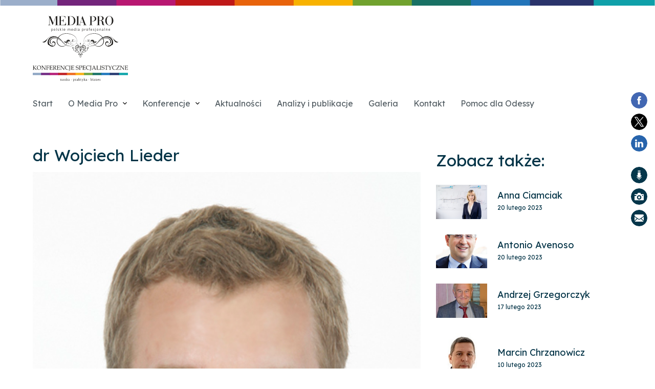

--- FILE ---
content_type: text/html; charset=UTF-8
request_url: https://www.media-prof.pl/wojciech-lieder.html
body_size: 11203
content:
<!DOCTYPE html>
<html lang="pl">

<head>
		<meta charset="utf-8" />

	<meta name="viewport" content="width=device-width, initial-scale=1.0">
	<meta http-equiv="X-UA-Compatible" content="ie=edge">
	<meta http-equiv="X-FRAME-OPTIONS" content="SAMEORIGIN">
	
	<title>dr Wojciech Lieder</title>
	<meta name="keywords" content="" />
	<meta name="description" content="Organizator wydarzeń z cyklu KONFERENCJE SPECJALISTYCZNE nauka-praktyka-biznes" />
	<meta name="author" content="StudioFabryka.pl" />

	<link rel="canonical" href="https://media-prof.pl/wojciech-lieder.html" />






	<meta property="og:title" content="dr Wojciech Lieder" />
	<meta property="og:description" content="Organizator wydarzeń z cyklu KONFERENCJE SPECJALISTYCZNE nauka-praktyka-biznes" />
	<meta property="og:image" content="https://www.media-prof.pl/web/photos/40891/Zdjecie-Wojciech_Lieder.jpg" />
	<meta property="og:url" content="https://www.media-prof.pl/wojciech-lieder.html" />
	<meta property="og:type" content="article" />



	<link rel="preload" as="style" href="assets/css/dobry.min.css">
	<link rel="preload" as="style" href="assets/css/home.css?231102">
			<link rel="preload" as="style" href="assets/css/sub.css?20221219">
	
	<link rel="preconnect" href="https://fonts.googleapis.com">
	<link rel="preconnect" href="https://fonts.gstatic.com" crossorigin>
	<link href="https://fonts.googleapis.com/css2?family=Lexend+Deca&family=Lexend:wght@400;600&display=swap" rel="stylesheet">

	<link rel="stylesheet" href="assets/css/dobry.min.css">

	<link rel="stylesheet" href="assets/css/home.css?231102">
			<link rel="stylesheet" href="assets/css/sub.css?20221219">
	
	<link rel="stylesheet" href="https://cdn.jsdelivr.net/npm/lightgallery.js@1/dist/css/lightgallery.min.css">
	<link rel="stylesheet" href="https://cdn.jsdelivr.net/npm/swiper@6/swiper-bundle.min.css">
	<link rel="stylesheet" href="https://cdn.jsdelivr.net/npm/aos@2/dist/aos.min.css">

	<script src="https://code.jquery.com/jquery-3.2.1.min.js" integrity="sha256-hwg4gsxgFZhOsEEamdOYGBf13FyQuiTwlAQgxVSNgt4=" crossorigin="anonymous"></script>
	<script src="https://code.jquery.com/jquery-migrate-3.0.1.min.js" integrity="sha256-F0O1TmEa4I8N24nY0bya59eP6svWcshqX1uzwaWC4F4=" crossorigin="anonymous"></script>

	<link rel="stylesheet" href="https://code.jquery.com/ui/1.12.1/themes/flick/jquery-ui.css">
	<script src="https://code.jquery.com/ui/1.12.1/jquery-ui.min.js" integrity="sha256-VazP97ZCwtekAsvgPBSUwPFKdrwD3unUfSGVYrahUqU=" crossorigin="anonymous"></script>


	<link rel="apple-touch-icon" href="assets/fav/apple-touch-icon.png" />
	<link rel="icon" type="image/png" sizes="32x32" href="assets/fav/favicon-32x32.png" />
	<link rel="icon" type="image/png" sizes="16x16" href="assets/fav/favicon-16x16.png" />
	<link rel="mask-icon" href="assets/fav/safari-pinned-tab.svg" color="#000000" />
	<meta name="msapplication-TileColor" content="#000000" />
	<meta name="theme-color" content="#000000" />

<!-- MailerLite Universal -->
<script>
    (function(w,d,e,u,f,l,n){w[f]=w[f]||function(){(w[f].q=w[f].q||[])
    .push(arguments);},l=d.createElement(e),l.async=1,l.src=u,
    n=d.getElementsByTagName(e)[0],n.parentNode.insertBefore(l,n);})
    (window,document,'script','https://assets.mailerlite.com/js/universal.js','ml');
    ml('account', '1355413');
</script>
<!-- End MailerLite Universal -->

		</head>

<body class="sub lang1 ">
		
	<nav class="navbar">
		<div class="container">
			<div class="flex items-center justify-between">
				<div class="flex col items-center navbar-logo">
					<a href="/" class="navbar-logo--1">
						<img src="assets/img/logo1.svg" height="82.4" alt="Media Pro" class="navbar-logo-image--1">
					</a>
					<a href="/" class="navbar-logo--2 mt-15">
						<img src="assets/img/logo2.svg" height="30.5" alt="Konferencje Specjalistyczne" class="navbar-logo-image--2">
					</a>
				</div>

				<ul class="navbar-nav hidden md:flex">
							<li>
			<a href="/" >Start</a>
		</li>
		<li class="nav-dropdown" x-data="{ open: false }" @click.away="open = false">
			<a href="#" @click.prevent="open = !open"  >O Media Pro</a>
			<ul :class="{'open': open}" x-cloak>
 
						<li ><a href="o-nas.html">O nas</a></li>
				 
						<li ><a href="zespol-konferencji-specjalistycznych.html">Zespół KONFERENCJI SPECJALISTYCZNYCH</a></li>
										<li class="nav-dropdown" x-data="{ open: false }" @click.away="open = false" >
							<a href="#" @click.prevent="open = !open">Kalendarze</a>
							<ul :class="{'open': open}" x-cloak>
																		<li ><a href="kalendarz-mostowy.html">Kalendarz mostowy</a></li>
															</ul>
						</li>
									 
						<li ><a href="media-o-nas_2e8.html">Media i Partnerzy o nas</a></li>
				 
						<li ><a href="wszyscy_prelegenci.html">Prelegenci</a></li>
							</ul>
		</li>
			<li class="nav-dropdown" x-data="{ open: false }" @click.away="open = false">
			<a href="#" @click.prevent="open = !open"  >Konferencje</a>
			<ul :class="{'open': open}" x-cloak>
 
						<li ><a href="o-cyklu.html">O cyklu KONFERENCJE SPECJALISTYCZNE</a></li>
				 
						<li ><a href="kongres-bezpieczenstwa-ruchu-drogowego-2026_1fe.html">KONGRES BEZPIECZEŃSTWA RUCHU DROGOWEGO 2026</a></li>
				 
						<li ><a href="kongres-mobilnosci-2026_aa7.html">KONGRES MOBILNOŚCI 2026</a></li>
				 
						<li ><a href="kongres-nawierzchni-2025_a21.html">KONGRES NAWIERZCHNI 2025</a></li>
										<li class="nav-dropdown" x-data="{ open: false }" @click.away="open = false" >
							<a href="#" @click.prevent="open = !open">Archiwum</a>
							<ul :class="{'open': open}" x-cloak>
																		<li ><a href="krakowskie-dni-brd.html">KONGRES BEZPIECZEŃSTWA RUCHU DROGOWEGO</a></li>
																		<li ><a href="krakowskie-dni-bezpieczenstwa-w-miastach_506.html">KONGRES MOBILNOŚCI</a></li>
																		<li ><a href="krakowskie-dni-nawierzchni_6d5.html">KONGRES NAWIERZCHNI</a></li>
																		<li ><a href="Bariery.html">Bariery</a></li>
																		<li ><a href="Asfalty.html">Asfalty</a></li>
																		<li ><a href="Odwodnienia.html">Odwodnienia</a></li>
																		<li ><a href="Lozyska-i-Dylatacje.html">Łożyska i Dylatacje</a></li>
																		<li ><a href="Sygnalizacja-Swietlna.html">Sygnalizacja Świetlna</a></li>
															</ul>
						</li>
												</ul>
		</li>
			<li>
			<a href="aktualnosci.html" >Aktualności</a>
		</li>
		<li>
			<a href="analizy-i-publikacje.html" >Analizy i publikacje</a>
		</li>
		<li>
			<a href="galeria.html" >Galeria</a>
		</li>
		<li>
			<a href="kontakt.html" >Kontakt</a>
		</li>
		<li>
			<a href="Pomoc-dla-Odessyy.html" >Pomoc dla Odessy</a>
		</li>
				</ul>

				<div class="mobile-menu md:hidden" x-data="{open: false}" @click.away="open = false">
					<button class="mobile-menu-toggler" @click="open = !open" :class="{'active-toggler': open}" aria-expanded="false" aria-label="menu">
						<div></div>
						<div></div>
						<div></div>
					</button>
					<ul class="mobile-nav" :class="{'show': open}">
								<li >
			<a href="/">Start</a>
		</li>
		<li x-data="{open: false}" >
			<a href="#" @click.prevent="open = !open">O Media Pro</a>
			<ul x-show.transition="open">
						<li ><a href="o-nas.html">O nas</a></li>
										<li ><a href="zespol-konferencji-specjalistycznych.html">Zespół KONFERENCJI SPECJALISTYCZNYCH</a></li>
										<li >
							<a href="Kalendarze.html" role="button" aria-haspopup="true" aria-expanded="false">Kalendarze</a>
							<ul class="dropdown">

																		<li ><a href="kalendarz-mostowy.html">Kalendarz mostowy</a></li>
																								</ul>
						</li>
															<li ><a href="media-o-nas_2e8.html">Media i Partnerzy o nas</a></li>
										<li ><a href="wszyscy_prelegenci.html">Prelegenci</a></li>
							</ul>
		</li>
			<li x-data="{open: false}" >
			<a href="#" @click.prevent="open = !open">Konferencje</a>
			<ul x-show.transition="open">
						<li ><a href="o-cyklu.html">O cyklu KONFERENCJE SPECJALISTYCZNE</a></li>
										<li ><a href="kongres-bezpieczenstwa-ruchu-drogowego-2026_1fe.html">KONGRES BEZPIECZEŃSTWA RUCHU DROGOWEGO 2026</a></li>
										<li ><a href="kongres-mobilnosci-2026_aa7.html">KONGRES MOBILNOŚCI 2026</a></li>
										<li ><a href="kongres-nawierzchni-2025_a21.html">KONGRES NAWIERZCHNI 2025</a></li>
										<li >
							<a href="archiwum_17a.html" role="button" aria-haspopup="true" aria-expanded="false">Archiwum</a>
							<ul class="dropdown">

																		<li ><a href="krakowskie-dni-brd.html">KONGRES BEZPIECZEŃSTWA RUCHU DROGOWEGO</a></li>
																											<li ><a href="krakowskie-dni-bezpieczenstwa-w-miastach_506.html">KONGRES MOBILNOŚCI</a></li>
																											<li ><a href="krakowskie-dni-nawierzchni_6d5.html">KONGRES NAWIERZCHNI</a></li>
																											<li ><a href="Bariery.html">Bariery</a></li>
																											<li ><a href="Asfalty.html">Asfalty</a></li>
																											<li ><a href="Odwodnienia.html">Odwodnienia</a></li>
																											<li ><a href="Lozyska-i-Dylatacje.html">Łożyska i Dylatacje</a></li>
																											<li ><a href="Sygnalizacja-Swietlna.html">Sygnalizacja Świetlna</a></li>
																								</ul>
						</li>
												</ul>
		</li>
			<li >
			<a href="aktualnosci.html">Aktualności</a>
		</li>
		<li >
			<a href="analizy-i-publikacje.html">Analizy i publikacje</a>
		</li>
		<li >
			<a href="galeria.html">Galeria</a>
		</li>
		<li >
			<a href="kontakt.html">Kontakt</a>
		</li>
		<li >
			<a href="Pomoc-dla-Odessyy.html">Pomoc dla Odessy</a>
		</li>
					</ul>
				</div>
			</div>

		</div>
	</nav>

	<div class="fixed z-100 floating-widgets">
		<a href="https://www.facebook.com/Konferencje-Specjalistyczne-nauka-praktyka-biznes-104693364653123" target="_blank" rel="noopener noreferrer"><img src="assets/img/fb.svg" width="32" alt="" class="block"></a>
		<a href="https://twitter.com/konferencjespec" target="_blank" rel="noopener noreferrer"><img src="assets/img/tw.svg" width="32" alt="" class="block"></a>
		<a href="https://www.linkedin.com/company/konferencje-specjalistyczne" target="_blank" rel="noopener noreferrer"><img src="assets/img/in.svg" width="32" alt="" class="block"></a>
		<a href="/Analizy-i-publikacje.html" target="_blank" rel="noopener noreferrer"><img src="assets/img/pdf.svg" width="32" alt="" class="block mt-30"></a>
		<a href="/Galeria.html" target="_blank" rel="noopener noreferrer"><img src="assets/img/gallery.svg" width="32" alt="" class="block"></a>
		<a href="/Kontakt.html" target="_blank" rel="noopener noreferrer"><img src="assets/img/mail.svg" width="32" alt="" class="block"></a>
	</div>

	
	
			<div class="container">
				<div class="flex col md:row">
					<main class="w-full md:w-8-12">
						<section id="main">
							<h1>dr Wojciech Lieder</h1>
															<img class="w-full" src="web/photos/40891/Zdjecie-Wojciech_Lieder.jpg" alt="dr Wojciech Lieder">
														
							<p style="text-align: justify;">Wojciech Lieder - założyciel, fundator i&nbsp;prezes Fundacji Instytut Nordycki. Od lat zgłębiający wszystko, co nordyckie. Umiejętności i&nbsp;wiedzę zdobywał nie tylko na Uniwersytecie Ł&oacute;dzkim, Uniwersytecie w&nbsp;Malm&ouml;, Uniwersytecie w&nbsp;Sztokholmie, Uniwersytecie Południowej Danii w&nbsp;Odense, ale r&oacute;wnież w&nbsp;State Street Bank, PwC i&nbsp;Amazon. Dokładny i&nbsp;skrupulatny badacz/analityk. Doktor nauk społecznych.</p>
<p style="text-align: justify;">&nbsp;</p>
<p style="text-align: justify;">Podczas KONGRESU BEZPIECZEŃSTWA RUCHU DROGOWEGO 2023 (1-3 marca) dr Wojciech Lieder wygłosi referat pod tytułem &bdquo;Wizja Zero jako fundament szwedzkiej polityki bezpieczeństwa w&nbsp;ruchu drogowym&rdquo;.</p>
<p style="text-align: justify;">Szwedzką politykę bezpieczeństwa można określić dwoma słowami: Wizja Zero. Dzisiejszy jej kształt jest odzwierciedleniem wdrażanego od 1997 roku konceptu, kt&oacute;ry stanowi spos&oacute;b na zmianę wyobrażeń zbiorowych odnośnie do podejścia do polityki transportowej. Jej gł&oacute;wne pryncypia - dążenie do redukcji liczby ofiar śmiertelnych i&nbsp;ofiar poważnych obrażeń w&nbsp;ruchu drogowym oraz przeniesienie odpowiedzialności za bezpieczeństwo w&nbsp;ruchu drogowym (spoczywającej dotychczas gł&oacute;wnie na użytkownikach dr&oacute;g) r&oacute;wnież na polityk&oacute;w, architekt&oacute;w, planist&oacute;w, konstruktor&oacute;w i&nbsp;innych uczestnik&oacute;w/użytkownik&oacute;w dr&oacute;g - przyczyniły się do znacznego spadku liczby śmiertelnych ofiar wypadk&oacute;w drogowych. Uniwersalność i&nbsp;duże spektrum adaptacyjne założeń Wizji Zero spowodowało rozprzestrzenienie konceptu r&oacute;wnież w&nbsp;innych, niejednokrotnie bardzo odległych kulturowo kraj&oacute;w. Skuteczność pochodzących ze Szwecji założeń nie skutkuje jednak stałym spadkiem liczby ofiar, więc niejednokrotnie planiści muszą stawiać czoła coraz to nowszym wyzwaniom.</p>							
							



														<div class="flex justify-end mt-30">
								<a href="/Aktualnosci.html" class="btn">&laquo; powrót</a>
							</div>
													</section>



						

																		

						




					</main>

					<aside class="w-full md:w-4-12">
						<h3 class="mt-10 mb-30">Zobacz także:</h4>
						<div class="card horizontal" x-data="{link: 'url-newsa.hmtl'}" @click="location=link">
							<a href="anna-ciamciak.html" class="card-image">
																	<img class="block" src="web/photos/41181/Anna_Ciamciak_sm.jpg" alt="Anna Ciamciak" class="card-image--photo">
															</a>
							<div class="card-body">
								<h6 class="card-title"><a href="anna-ciamciak.html" class="card-title--link">Anna Ciamciak</a></h6>
								<small class="card-date">20 lutego 2023</small>
							</div>
						</div>
						<div class="card horizontal" x-data="{link: 'url-newsa.hmtl'}" @click="location=link">
							<a href="antonio-avenoso.html" class="card-image">
																	<img class="block" src="web/photos/41180/1.Antonio_Avenoso_sm.jpg" alt="Antonio Avenoso" class="card-image--photo">
															</a>
							<div class="card-body">
								<h6 class="card-title"><a href="antonio-avenoso.html" class="card-title--link">Antonio Avenoso</a></h6>
								<small class="card-date">20 lutego 2023</small>
							</div>
						</div>
						<div class="card horizontal" x-data="{link: 'url-newsa.hmtl'}" @click="location=link">
							<a href="andrzej-grzegorczyk.html" class="card-image">
																	<img class="block" src="web/photos/41141/Andrzej_Grzegorczyk_sm.jpg" alt="Andrzej Grzegorczyk" class="card-image--photo">
															</a>
							<div class="card-body">
								<h6 class="card-title"><a href="andrzej-grzegorczyk.html" class="card-title--link">Andrzej Grzegorczyk</a></h6>
								<small class="card-date">17 lutego 2023</small>
							</div>
						</div>
						<div class="card horizontal" x-data="{link: 'url-newsa.hmtl'}" @click="location=link">
							<a href="marcin-chrzanowicz.html" class="card-image">
																	<img class="block" src="web/photos/41015/34.Marcin_Chrzanowicz_sm.jpg" alt="Marcin Chrzanowicz" class="card-image--photo">
															</a>
							<div class="card-body">
								<h6 class="card-title"><a href="marcin-chrzanowicz.html" class="card-title--link">Marcin Chrzanowicz</a></h6>
								<small class="card-date">10 lutego 2023</small>
							</div>
						</div>
						<div class="card horizontal" x-data="{link: 'url-newsa.hmtl'}" @click="location=link">
							<a href="tomasz-poplawski.html" class="card-image">
																	<img class="block" src="web/photos/40902/Tomasz_Poplawski_sm.jpg" alt="Tomasz Popławski" class="card-image--photo">
															</a>
							<div class="card-body">
								<h6 class="card-title"><a href="tomasz-poplawski.html" class="card-title--link">Tomasz Popławski</a></h6>
								<small class="card-date">07 lutego 2023</small>
							</div>
						</div>
					</aside>
				</div>
			</div>

	<footer>
		<div class="container">
			<div class="flex col md:row">
				<div class="w-full md:w-4-12">
					<h6>Kontakt</h6>
<p>Media-Pro Polskie Media Profesjonalne<br><br></p>
<p>ul. Zawale 24, 42-500 Będzin</p>
<p>e-mail: <a href="mailto:konferencje@media-prof.pl">konferencje@media-prof.pl</a><br>tel. 32 761 60 60</p>
<p>NIP: 625&nbsp;228 45 37</p>
					<div class="flex items-center flex-nowrap mb-15">
						<a href="http://" target="_blank" rel="noopener noreferrer" class="mr-15"><img src="assets/img/fb.svg" height="32" alt="Facebook" class="block"></a>
						<a href="http://" target="_blank" rel="noopener noreferrer" class="mr-15"><img src="assets/img/tw.svg" height="32" alt="Twitter" class="block"></a>
						<a href="http://" target="_blank" rel="noopener noreferrer"><img src="assets/img/in.svg" height="32" alt="LinkedIn" class="block"></a>
					</div>

					<a href="/Polityka-prywatnosci.html">Polityka prywatności</a>
				</div>
				<div class="w-full md:w-4-12">
					<h6 class="mb-30">Zespół Konferencji Specjalistycznych</h6>
											<div class="flex flex-nowrap items-center mt-15">
															<img style="max-width: 90px" src="web/photos/24908/Ewelina-Nawara_sm.jpg" alt="Ewelina Nawara" class="circle block mr-20">
														<div>
								<h6 class="mb-5 mt-0">Ewelina Nawara</h6>
								<small><p>Dyrektor Naczelna&nbsp;<br>e-mail: <a href="mailto:e.nawara@media-prof.pl">e.nawara@media-prof.pl</a><br>tel. kom. 509 548 713</p></small>
							</div>
						</div>
											<div class="flex flex-nowrap items-center mt-15">
															<img style="max-width: 90px" src="web/photos/24909/MB-profilowe-2025_10_edycja_sm.jpg" alt="Mirosław Bajor" class="circle block mr-20">
														<div>
								<h6 class="mb-5 mt-0">Mirosław Bajor</h6>
								<small><p>Dyrektor Programowy&nbsp;<br>e-mail: <a href="mailto:m.bajor@media-prof.pl">m.bajor@media-prof.pl</a><br>tel. kom. 501 434 799</p></small>
							</div>
						</div>
											<div class="flex flex-nowrap items-center mt-15">
															<img style="max-width: 90px" src="web/photos/24912/SESJA-Karolina-2-50_sm.jpg" alt="Karolina Gutowska- Koza" class="circle block mr-20">
														<div>
								<h6 class="mb-5 mt-0">Karolina Gutowska- Koza</h6>
								<small><p>Dyrektor Biura Promocji i&nbsp;Reklamy<br>e-mail: <a href="mailto:k.gutowska@media-prof.pl">k.gutowska@media-prof.pl</a><br>tel. kom 535 505 660</p></small>
							</div>
						</div>
											<div class="flex flex-nowrap items-center mt-15">
															<img style="max-width: 90px" src="web/photos/51519/Kornelia-Kowalik_sm.jpg" alt="Dominika Kowalik" class="circle block mr-20">
														<div>
								<h6 class="mb-5 mt-0">Dominika Kowalik</h6>
								<small><p>e-mail: <a href="mailto:prezentacje@media-prof.pl">prezentacje@media-prof.pl</a></p>
<p>&nbsp;</p></small>
							</div>
						</div>
											<div class="flex flex-nowrap items-center mt-15">
															<img style="max-width: 90px" src="web/photos/55017/Magdalena-Lach_sm.jpg" alt="Magdalena Lach" class="circle block mr-20">
														<div>
								<h6 class="mb-5 mt-0">Magdalena Lach</h6>
								<small><p>e-mail: konferencje@media-prof.pl</p></small>
							</div>
						</div>
											<div class="flex flex-nowrap items-center mt-15">
															<img style="max-width: 90px" src="assets/img/portrait.png" alt="Księgowość" class="circle block mr-20">
														<div>
								<h6 class="mb-5 mt-0">Księgowość</h6>
								<small><p>e-mail: <a href="mailto:g.gutowska@media-prof.pl">ksiegowosc@media-prof.pl</a><br><br></p></small>
							</div>
						</div>
											<div class="flex flex-nowrap items-center mt-15">
															<img style="max-width: 90px" src="assets/img/portrait.png" alt="Anna Nykiel" class="circle block mr-20">
														<div>
								<h6 class="mb-5 mt-0">Anna Nykiel</h6>
								<small><p>Studio graficzne Anna Nykiel Design</p></small>
							</div>
						</div>
									</div>
				<div class="w-full md:w-4-12">
					<h6>Media i Partnerzy o nas</h6>
										<div x-data="{more: false}">
						<div class="short" x-show="!more"><p>KONGRES NAWIERZCHNI 2025:</p>
<p>Wywiad z&nbsp;Eweliną Nawarą, dyrektor naczelną Media-Pro Polskie Media Profesjonalne</p>
<p><a href="https://infrablog.pl/2025/12/10/kongres-nawierzchni-to-jedyne-w-polsce-wydarzenie-w-calosci-poswiecone-nawierzchniom-roznego-typu/">https://infrablog.pl/2025/12/10/kongres-nawierzchni-to-jedyne-w-polsce-wydarzenie-w-calo...</a></p></div>
						<a href="#" class="btn" @click.prevent="more = !more" x-show="!more">więcej</a>
						<div class="long" x-show.transition="more"><p>KONGRES NAWIERZCHNI 2025:</p>
<p>Wywiad z&nbsp;Eweliną Nawarą, dyrektor naczelną Media-Pro Polskie Media Profesjonalne</p>
<p><a href="https://infrablog.pl/2025/12/10/kongres-nawierzchni-to-jedyne-w-polsce-wydarzenie-w-calosci-poswiecone-nawierzchniom-roznego-typu/">https://infrablog.pl/2025/12/10/kongres-nawierzchni-to-jedyne-w-polsce-wydarzenie-w-calosci-poswiecone-nawierzchniom-roznego-typu/</a></p>
<p>&nbsp;</p>
<p>Artykuł SPC:</p>
<p><a href="https://www.polskicement.pl/betonowe-ronda-zatoki-i-mop-y/">https://www.polskicement.pl/betonowe-ronda-zatoki-i-mop-y/</a></p>
<p>&nbsp;</p>
<p>TOK FM: Wspomnienie śp. Profesora Stanisława Gacy.</p>
<p><a href="https://audycje.tokfm.pl/podcast/184142,Wspomnienie-prof-Stanislawa-Gacy-jednego-z-autorytetow-bezpieczenstwa-drogowego">https://audycje.tokfm.pl/podcast/184142,Wspomnienie-prof-Stanislawa-Gacy-jednego-z-autorytetow-bezpieczenstwa-drogowego</a></p>
<p>&nbsp;</p>
<p>KONGRES MOBILNOŚCI 2025</p>
<p>TOK FM: dr inż. Anna Wytrykowska</p>
<p><a href="https://audycje.tokfm.pl/podcast/182771,Inteligentny-System-Transportowy-czym-jest">https://audycje.tokfm.pl/podcast/182771,Inteligentny-System-Transportowy-czym-jest</a></p>
<p>Relacja Stowarzyszenia Audytor&oacute;w BRD:</p>
<p><a href="https://audytorzybrd.pl/wydarzenie-posiedzenie-zespolu-11-24.html">https://audytorzybrd.pl/wydarzenie-posiedzenie-zespolu-11-24.html</a></p>
<p>KONGRES BEZPIECZEŃSTWA RUCHU DROGOWEGO 2025</p>
<p>Sejm RP: Transmisja z&nbsp;Posiedzenia Parlamentarnego Zespołu ds Bezpieczeństwa Ruchu Drogowego poświęconego Wnioskom z&nbsp;Kongresu BRD 2025</p>
<p><a href="https://sejm.gov.pl/Sejm10.nsf/transmisje_arch.xsp?page=60&amp;unid=4CD7819E527C106DC1258CAD003AA22D">https://sejm.gov.pl/Sejm10.nsf/transmisje_arch.xsp?page=60&amp;unid=4CD7819E527C106DC1258CAD003AA22D</a></p>
<p>TOK FM: Mirosław Bajor</p>
<p><a href="https://audycje.tokfm.pl/podcast/179098,Lepszy-nadzor-na-drogach-Wnioski-z-Kongresu-Bezpieczenstwa-Ruchu-Drogowego-2025">https://audycje.tokfm.pl/podcast/179098,Lepszy-nadzor-na-drogach-Wnioski-z-Kongresu-Bezpieczenstwa-Ruchu-Drogowego-2025</a></p>
<p>TOK FM: Ewelina Nawara, Mirosław Bajor</p>
<p><a href="https://audycje.tokfm.pl/podcast/171787,Kongres-Bezpieczenstwa-Ruchu-drogowego-2025-Potrzebne-dzialania-na-rzecz-BRD">https://audycje.tokfm.pl/podcast/171787,Kongres-Bezpieczenstwa-Ruchu-drogowego-2025-Potrzebne-dzialania-na-rzecz-BRD</a></p>
<p>KONGRES NAWIERZCHNI 2024</p>
<p>Infrablog:&nbsp; Wywiad z&nbsp;Eweliną Nawarą, dyrektor naczelną Media-Pro Polskie Media Profesjonalne</p>
<p><a href="https://infrablog.pl/2024/12/02/krakowskie-dni-nawierzchni-2024/">https://infrablog.pl/2024/12/02/krakowskie-dni-nawierzchni-2024/</a></p>
<p>Infrablog: Wywiad z&nbsp;Przemysławem Klonowskim, prezydentem OIGD</p>
<p><img src="https://infrablog.pl/2024/12/02/oigd-jak-soczewka-skupia-problemy-branzy-drogowej/" alt=""><a href="https://infrablog.pl/2024/12/02/oigd-jak-soczewka-skupia-problemy-branzy-drogowej/">https://infrablog.pl/2024/12/02/oigd-jak-soczewka-skupia-problemy-branzy-drogowej/</a></p>
<p>Infrablog: Wywiad z&nbsp;Joanną Chojnacką, dyrektor Powiatowego Zarządu Dr&oacute;g Publicznych w&nbsp;Radomiu</p>
<p><a href="https://infrablog.pl/2024/12/11/zarzadzanie-drogami-wymaga-calkowitego-zaangazowania-sie/">https://infrablog.pl/2024/12/11/zarzadzanie-drogami-wymaga-calkowitego-zaangazowania-sie/</a></p>
<p>&nbsp;</p>
<p>KONGRES BEZPIECZEŃSTWA RUCHU DROGOWEGO 2024</p>
<p>TOK FM <a title="TOK FM Zarządzanie prędkością. Rozmowa z&nbsp;dr inż. Anną Wytrykowską." href="https://audycje.tokfm.pl/podcast/154788,Zarzadzanie-predkoscia-na-drogach-Nowe-limity-predkosci">https://audycje.tokfm.pl/podcast/154788,Zarzadzanie-predkoscia-na-drogach-Nowe-limity-predkosci</a></p>
<p>brd24.pl <a href="https://www.brd24.pl/spoleczenstwo/juz-w-marcu-kongres-bezpieczenstwa-ruchu-drogowego-2022/">https://www.brd24.pl/spoleczenstwo/juz-w-marcu-kongres-bezpieczenstwa-ruchu-drogowego-2022/</a></p>
<p><a href="Czy w&nbsp;Polsce mogą zostać obniżone limity prędkości? Debata w&nbsp;Krakowie pokazała nastawienie władz - brd24.pl">Czy w&nbsp;Polsce mogą zostać obniżone limity prędkości? Debata w&nbsp;Krakowie pokazała nastawienie władz - brd24.pl</a></p>
<p>onet.pl <a href="Eksperci chcą obniżenia limit&oacute;w prędkości w&nbsp;Polsce. Do jakich? - Motoryzacja (onet.pl)">Eksperci chcą obniżenia limit&oacute;w prędkości w&nbsp;Polsce. Do jakich? - Motoryzacja (onet.pl)</a></p>
<p>paulinamatysiak.pl <a href="Kongres Bezpieczeństwa Ruchu Drogowego w&nbsp;Krakowie | PAULINA MATYSIAK">Kongres Bezpieczeństwa Ruchu Drogowego w&nbsp;Krakowie | PAULINA MATYSIAK</a></p>
<p>MWRBRD <a href="https://brd.malopolska.pl/kongres-bezpieczenstwa-ruchu-drogowego-2024/">https://brd.malopolska.pl/kongres-bezpieczenstwa-ruchu-drogowego-2024/</a></p>
<p>KONGRES BEZPIECZEŃSTWA RUCHU DROGOWEGO 2023</p>
<p><a href="https://www.radiokrakow.pl/audycje/kongres-bezpieczenstwa-ruchu-drogowego-2023">Relacja Radia Krak&oacute;w</a></p>
<p><a href="https://audycje.tokfm.pl/podcast/136687,Kongres-Bezpieczenstwa-Ruchu-Drogowego-10-lat-poprawy-bezpieczenstwa-na-drogach">TOK FM "Skołowani" - rozmowa z&nbsp;Eweliną Nawarą, dyrektor naczelną Media-Pro Polskie Media Profesjonalne</a></p>
<p><a href="https://audycje.tokfm.pl/podcast/137029,Doswietlanie-przejsc-dla-pieszych-jak-wplywa-na-bezpieczenstwo">TOK FM "Skołowani" - rozmowa z&nbsp;dr inż. Anną Wytrykowską, Biuro Zarządzania Ruchem Drogowym, m.st. Warszawa, Wydział Inżynieryjny, Uczelnia Techniczno-Handlowa im. H. Chodkowskiej</a></p>
<p><a href="https://audycje.tokfm.pl/podcast/137361,Czy-mobilnosc-ma-plec-O-potrzebach-komunikacyjnych-roznych-grup-spolecznych">TOK FM "Skołowani" - rozmowa z&nbsp;Katarzyną Dobrzańską-Junco, sekretarzem Małopolskiej Wojew&oacute;dzkiej Rady Bezpieczeństwa Ruchu Drogowego</a></p>
<p><a href="https://infrablog.pl/2023/03/16/kongres-bezpieczenstwa-ruchu-drogowego-2023/">Relacja portalu InfraBLOG</a></p>
<p><a href="https://infrablog.pl/2023/03/12/poprawa-brd-to-rozwoj-infrastruktury-wspartej-edukacja-i-nadzorem/">InfraBLOG - rozmowa z&nbsp;&nbsp;prof. dr hab. inż. Stanisławem Gacą, przewodniczącym Rady Programowej KONGRESU BEZPIECZEŃSTWA RUCHU DROGOWEGO 2023.</a></p>
<p><a href="https://infrablog.pl/2023/04/11/trzeba-dzielic-sie-doswiadczeniami-by-wprowadzac-niezbedne-dla-poprawy-brd-zmiany/">InfraBLOG - rozmowa z&nbsp;Barbarą Dzieciuchowicz, prezes Zarządu Og&oacute;lnopolskiej Izby Gospodarczej Drogownictwa.</a></p>
<p>IX KRAKOWSKIE DNI NAWIERZCHNI 2022</p>
<p><a href="https://radiokierowcow.pl/artykul/3118693,po-czym-pedza-konie-po-asfalcie-czy-betonie">Polskie Radio Kierowc&oacute;w</a></p>
<p>Portal Infrablog:</p>
<ul>
<li><a href="https://infrablog.pl/2022/11/30/najtrudniejsze-jest-skuteczne-zaproszenie-tych-ktorzy-powinni-w-tej-konferencji-brac-udzial/">Wywiad z&nbsp;Eweliną Nawarą, dyrektor naczelną Media-Pro Polskie Media Profesjonalne - IX KRAKOWSKIE DNI NAWIERZCHNI 2022</a></li>
<li><a href="https://infrablog.pl/2022/11/29/chodzi-o-to-by-wspolnie-budowac-wieksza-ilosc-ilosc-trwalych-bezpiecznych-i-lepszych-drog/">Wywiad z&nbsp;prof. dr hab. inż. Janem Deją, dyrektorem biura Stowarzyszenia Producent&oacute;w Cementu - IX KRAKOWSKIE DNI NAWIERZCHNI 2022</a></li>
<li><a href="https://infrablog.pl/2022/12/01/prawie-tysiaca-kilometrow-autostrad-i-drog-ekspresowych-w-polsce-nie-wybudowaly-przeciez-firmy-ktore-nie-maja-odpowiednich-technologii-i-umiejetnosci/">Wywiad z&nbsp;Piotrem Kijowskim, dyrektorem doradztwa technicznego Stowarzyszenia Producent&oacute;w Cementu - IX KRAKOWSKIE DNI NAWIERZCHNI 2022</a></li>
</ul>
<p>KRAKOWSKIE DNI BEZPIECZEŃSTWA W MIASTACH 2022</p>
<p><a href="https://radiokierowcow.pl/motoryzacja/3108608,czy-mozliwe-jest-miasto-bez-korkow">Polskie Radio Kierowc&oacute;w</a></p>
<p>IX KRAKOWSKIE DNI BEZPIECZEŃSTWA RUCHU DROGOWEGO 2022</p>
<p><a href="https://www.facebook.com/104693364653123/videos/5735357699812410/">Debata "Wyzwania i&nbsp;cele nowej dekady bezpieczeństwa ruchu drogowego"</a></p>
<p>Portal Infrablog:</p>
<ul>
<li><a href="https://infrablog.pl/2022/05/30/ix-krakowskie-dni-bezpieczenstwa-ruchu-drogowego/">Wywiad z&nbsp;dyrektor Eweliną Nawarą - IX KRAKOWSKIE DNI BEZPIECZEŃSTWA RUCHU DROGOWEGO 2022</a></li>
</ul>
<p>Radio Krak&oacute;w:</p>
<ul>
<li><a href="https://www.radiokrakow.pl/audycje/uczestnicy-krakowskich-dni-bezpieczenstwa-w-miastach-podsumowuja-konferencje?fbclid=IwAR3r6sDjrTPTSuKK5HwFMDAp9vEBXQ1TsdzmBa0g5rj-N_BQDUarLyWtHPQ">Uczestnicy KRAKOWSKICH DNI BEZPIECZEŃSTWA W MIASTACH 2021 podsumowują konferencję</a></li>
<li><a href="https://www.radiokrakow.pl/audycje/buspasy-poczatkowo-mialy-sluzyc-tylko-autobusom?fbclid=IwAR3Harcuc6Iyyc6BC-bp4g6csN5pQd7416Bmp-jJ3Il5uBk5OWjTOo-bmdM">Buspasy początkowo miały służyć tylko autobusom</a></li>
<li><a href="https://www.radiokrakow.pl/audycje/nowoczesny-tramwaj-powinien-byc-szybki-wygodny-i-bezpieczny?fbclid=IwAR1Pl-_7ojJfkwscbVOtFT8oB0foUwN8Jl30qZSwAaLcNY8hQ1aZoNI7FWI">Nowoczesny tramwaj powinien być szybki, wygodny i&nbsp;bezpieczny</a></li>
</ul>
<p>InfraBLOG Eksperci Infrastruktury:</p>
<ul>
<li><a href="https://infrablog.pl/2021/10/21/dzieje-sie-bardzo-duzo-w-zakresie-bezpieczenstwa-ruchu-drogowego/">Zapowiedź III KRAKOWSKICH DNI BEZPIECZEŃSTWA W MIASTACH 2021 - rozmowa z&nbsp;Eweliną Nawarą, dyrektor Media-Pro Polskie Media Profesjonalne.</a></li>
</ul>
<p>Prawo Drogowe:</p>
<ul>
<li><a href="https://www.prawodrogowe.pl/informacje/news-tygodnia/po-raz-kolejny-o-potrzebie-poprawy-skutecznosci-systemu-fotorada" target="_blank" rel="noopener" data-saferedirecturl="https://www.google.com/url?q=https://www.prawodrogowe.pl/informacje/news-tygodnia/po-raz-kolejny-o-potrzebie-poprawy-skutecznosci-systemu-fotorada&amp;source=gmail&amp;ust=1628588846140000&amp;usg=AFQjCNFvGnVZKYro4S-aZG1HhxjfgvyJ2Q">"Po raz kolejny o&nbsp;potrzebie poprawy skuteczności systemu fotoradarowego"</a></li>
</ul>
<p>GITD:</p>
<ul>
<li><a href="https://gitd.gov.pl/dla-mediow/aktualnosci/artykul/news/krakowskie-dni-bezpieczenstwa-ruchu-drogowego/" target="_blank" rel="noopener" data-saferedirecturl="https://www.google.com/url?q=https://gitd.gov.pl/dla-mediow/aktualnosci/artykul/news/krakowskie-dni-bezpieczenstwa-ruchu-drogowego/&amp;source=gmail&amp;ust=1628588846140000&amp;usg=AFQjCNGyp3pW3bxQUei9wS4xyUX7N7SkKA">"Krakowskie Dni Bezpieczeństwa Ruchu Drogowego 2021"</a></li>
</ul>
<p>TVP KRAK&Oacute;W:</p>
<ul>
<li><a href="https://krakow.tvp.pl/52517180/26022021-1830" target="_blank" rel="noopener" data-saferedirecturl="https://www.google.com/url?q=https://krakow.tvp.pl/52517180/26022021-1830&amp;source=gmail&amp;ust=1628588846140000&amp;usg=AFQjCNEQqgolIW1XMe7_g5NY7LlnfXKYpw">KRAKOWSKIE DNI BEZPIECZEŃSTWA RUCHU DROGOWEGO</a></li>
</ul>
<p>InfraBLOG:</p>
<ul>
<li><a href="https://infrablog.pl/2021/01/19/realizowanie-wirtualnie-bogatego-programu-konferencji-jest-wyzwaniem/" target="_blank" rel="noopener" data-saferedirecturl="https://www.google.com/url?q=https://infrablog.pl/2021/01/19/realizowanie-wirtualnie-bogatego-programu-konferencji-jest-wyzwaniem/&amp;source=gmail&amp;ust=1628588846140000&amp;usg=AFQjCNGcU8VHIvlJSClK1Qyk7U90GDbc2g">Realizowanie wirtualnie bogatego programu konferencji jest wyzwaniem &ndash; InfraBLOG - rozmowa z&nbsp;Eweliną Nawarą, dyrektor Media-Pro </a></li>
</ul>
<p>TOK FM:</p>
<ul>
<li><a href="https://audycje.tokfm.pl/podcast/91748,Wypadki-drogowe-w-czasie-pandemii-czy-jest-bezpieczniej-na-drogach" target="_blank" rel="noopener" data-saferedirecturl="https://www.google.com/url?q=https://audycje.tokfm.pl/podcast/91748,Wypadki-drogowe-w-czasie-pandemii-czy-jest-bezpieczniej-na-drogach&amp;source=gmail&amp;ust=1628588846140000&amp;usg=AFQjCNGtUySzz7XCw4xW6KbuvF1b1a62xA">Wypadki drogowe w&nbsp;czasie pandemii - audycja w&nbsp;TOK FM</a></li>
<li><a href="https://www.tokfm.pl/Tokfm/7,169510,26680342,sprawdzaja-predkosc-kierowcow-w-warszawie-wyniki-sa-przerazajace.html?fbclid=IwAR0IAUal7YFlj5VkUr0PmGRo5rS69NTs6bd1P3-C8EgPbFrkDEPM9wohrZM" target="_blank" rel="noopener" data-saferedirecturl="https://www.google.com/url?q=https://www.tokfm.pl/Tokfm/7,169510,26680342,sprawdzaja-predkosc-kierowcow-w-warszawie-wyniki-sa-przerazajace.html?fbclid%3DIwAR0IAUal7YFlj5VkUr0PmGRo5rS69NTs6bd1P3-C8EgPbFrkDEPM9wohrZM&amp;source=gmail&amp;ust=1628588846140000&amp;usg=AFQjCNHTWt37p2DSXCEL4Tq93geCrPLnNw">Społeczny pomiar prędkości MJN. "Wyniki są przerażające. Mamy drogową patologię"</a></li>
<li><a href="https://audycje.tokfm.pl/podcast/100443,Jak-ograniczenia-w-przemieszczaniu-sie-wplynely-na-bezpieczenstwo-drogowe-w-2020-r" target="_blank" rel="noopener" data-saferedirecturl="https://www.google.com/url?q=https://audycje.tokfm.pl/podcast/100443,Jak-ograniczenia-w-przemieszczaniu-sie-wplynely-na-bezpieczenstwo-drogowe-w-2020-r&amp;source=gmail&amp;ust=1628588846140000&amp;usg=AFQjCNGbsbGhQZyMHqIkt_nT7TzJPtsfzA">Jak ograniczenia w&nbsp;przemieszczaniu się, wpłynęły na bezpieczeństwo drogowe w&nbsp;2020 r.?</a></li>
</ul>
<p>Polsat News:</p>
<ul>
<li><a href="https://www.polsatnews.pl/wideo-program/20200831-wydarzenia-1850_6775836/" target="_blank" rel="noopener" data-saferedirecturl="https://www.google.com/url?q=https://www.polsatnews.pl/wideo-program/20200831-wydarzenia-1850_6775836/&amp;source=gmail&amp;ust=1628588846140000&amp;usg=AFQjCNG_Z9Gr64b1Ev5zWgDnaC1yreO57Q">Wypowiedź Mirosława Bajora, dyrektora programowego cyklu KONFERENCJE SPECJALISTYCZNE nauka-praktyka-biznes, na temat tragicznego wypadku z&nbsp;udziałem bariery ochronnej na drodze ekspresowej S8 (początek artykułu 17.27).</a></li>
</ul>
<p>Radio Krak&oacute;w:</p>
<ul>
<li><a href="https://www.youtube.com/watch?v=ni6QmyIy0M8&amp;t=2s" target="_blank" rel="noopener" data-saferedirecturl="https://www.google.com/url?q=https://www.youtube.com/watch?v%3Dni6QmyIy0M8%26t%3D2s&amp;source=gmail&amp;ust=1628588846140000&amp;usg=AFQjCNFM5yi1w2vVk8Pg0FSttWSLYPMKgw">&ldquo;Dlaczego statystyki wypadk&oacute;w na polskich drogach pogorszyły się w&nbsp;czasie pandemii?&rdquo;</a>&nbsp;- Audycja Radiostrada, w&nbsp;kt&oacute;rej Gośćmi byli: Ewelina Nawara dyrektor cyklu KONFERENCJE SPECJALISTYCZNE nauka-praktyka-biznes, Kuba Hanak Instruktor Techniki Jazdy i&nbsp;Marek Dworak sekretarz Małopolskiej Wojew&oacute;dzkiej Rady Bezpieczeństwa Ruchu Drogowego.</li>
</ul>
<p>Inicjatywy Media-Pro</p>
<p><a href="../web/DATA/Media%20o%20nas/Wniosek_o_obnizenie_limitow_predkosci_2020_04_02.pdf">TREŚĆ WNIOSKU EKSPERT&Oacute;W KONFERENCJI SPECJALISTYCZNYCH PRZESŁANEGO DO MINISTRA INFRASTRUKTURY I MINISTRA ZDROWIA</a></p>
<p>Media o&nbsp;wniosku:</p>
<p>TOK FM</p>
<p><a href="https://audycje.tokfm.pl/podcast/88616,Obnizenie-predkosci-na-drogach-przynajmniej-na-czas-epidemii-apeluja-naukowcy">Audycja Skołowani - rozmowa z&nbsp;Mirosławem Bajorem, dyrektorem programowym cyklu KONFERENCJE SPECJALISTYCZNE nauka-praktyka-biznes&nbsp;</a></p>
<p><a href="https://www.tokfm.pl/Tokfm/7,169510,25845500,eksperci-apeluja-na-czas-epidemii-trzeba-zmniejszyc-predkosc.html">Artykuł "Eksperci apelują: Na czas epidemii trzeba zmniejszyć prędkość na drogach"</a>&nbsp;</p>
<p>Portal BRD24:</p>
<p><a href="http://www.brd24.pl/spoleczenstwo/eksperci-apeluja-do-rzadu-o-obnizenie-limitow-predkosci-na-czas-pandemii-i-wyzsze-kary/">"Eksperci apelują do rządu o&nbsp;obniżenie limit&oacute;w prędkości na czas pandemii i&nbsp;wyższe kary"&nbsp;</a></p>
<p>&nbsp;AUTO ŚWIAT:</p>
<p><a href="https://www.auto-swiat.pl/wiadomosci/aktualnosci/wnioskuja-o-obnizenie-dozwolonej-predkosci-w-czasie-pandemii/0bqwczr">"Wnioskują o&nbsp;obniżenie dozwolonej prędkości w&nbsp;czasie pandemii"</a></p>
<p>Portal Prawo drogowe:</p>
<p><a href="https://www.prawodrogowe.pl/informacje/ekspert-wyjasnia/wojciech-pasieczny-zmniejszyc-dozwolone-predkosci">"Wojciech Pasieczny. Zmniejszyć dozwolone prędkości?"&nbsp;</a></p>
<p>&nbsp;Wyborcza Krak&oacute;w:</p>
<p><a href="https://krakow.wyborcza.pl/krakow/7,44425,25847996,mniejszy-ruch-na-ulicach-mniej-ofiar-niekoniecznie-predkosc.html?disableRedirects=true#s=BoxLoKrImg3">"Mniejszy ruch na ulicach, mniej ofiar? Niekoniecznie. Prędkość i&nbsp;brawura zbierają większe żniwo niż koronawirus"</a></p>
<p>Portal TransInfo.pl:</p>
<p><a href="m.infobus.pl/ograniczenie-predkosci-pomoze-w-walce-z-wirusem_more_122751.html">"Ograniczenie prędkości pomoże ... w&nbsp;walce z&nbsp;wirusem"</a></p>
<p>TVP Ł&oacute;dź:</p>
<p><a href="https://lodz.tvp.pl/47409906/koronawirus-eksperci-chca-zmniejszenia-limitow-predkosci-na-drogach">"Eksperci chcą zmniejszenia limit&oacute;w prędkości na drogach. To odciąży służbę zdrowia"&nbsp;</a></p>
<p>Wirtualna Polska Portal autokult.pl</p>
<p><a href="https://autokult.pl/37133,120-km-h-na-autostradzie-80-km-h-poza-miastem-na-czas-pandemii-potrzebujemy-czegos-mocniejszego">"120 km/h na autostradzie, 80 km/h poza miastem. Na czas pandemii potrzebujemy czegoś mocniejszego"&nbsp;</a></p>
<p>Rzeczpospolita</p>
<p><a href="https://www.rp.pl/Prawo-drogowe/304099993-Koronawirus-kierowcy-maja-jezdzic-wolniej-Eksperci-apeluja-o-tymczasowe-ograniczenia-predkosci.html">"Koronawirus: kierowcy mają jeździć wolniej. Eksperci apelują o&nbsp;tymczasowe ograniczenia prędkości"</a></p>
<p>Tweety:</p>
<p><a href="https://twitter.com/MiroslawBajor/status/1247276877695328259">Mirosław Bajor</a></p>
<p><a href="https://twitter.com/krzwozniak/status/1246905547431071745">Krzysztof Woźniak</a></p>
<p><a href="https://twitter.com/KonferencjeSpec/status/1246888686609981443">Konferencje Specjalistyczne</a></p>
<p><a href="https://twitter.com/MarekJozefiak/status/1246476259045015554">Marek J&oacute;zefiak</a></p>
<p><a href="../web/DATA/Media%20o%20nas/Wniosek_do_Ministra_Zdrowia_-_transport_publiczny_a_koronawirus.pdf">TREŚĆ WNIOSKU EKSPERT&Oacute;W KONFERENCJI SPECJALISTYCZNYCH PRZESŁANEGO DO MINISTRA ZDROWIA</a></p>
<p>Portal TransInfo.pl:</p>
<p><a href="https://transinfo.pl/infobus/naukowcy-o-ograniczonej-pojemnosci-autobusow-do-zmiany-_more_122790/">"Naukowcy o&nbsp;ograniczonej pojemności autobus&oacute;w: Do zmiany"</a></p>
<p>Radio Gdańsk:</p>
<p><a href="https://radiogdansk.pl/epidemia-koronawirusa/item/108497-trzeba-zmienic-sposob-liczenia-dopuszczalnej-liczby-pasazerow-w-komunikacji-miejskiej-dochodzi-do-absurdalnych-sytuacji/108497-trzeba-zmienic-sposob-liczenia-dopuszczalnej-liczby-pasazerow-w-komunikacji-miejskiej-dochodzi-do-absurdalnych-sytuacji">"Trzeba zmienić spos&oacute;b liczenia dopuszczalnej liczby pasażer&oacute;w w&nbsp;komunikacji miejskiej? "Dochodzi do absurdalnych sytuacji"&nbsp;</a></p>
<p>Portal tr&oacute;jmiasto.pl</p>
<p><a href="https://www.trojmiasto.pl/wiadomosci/Chca-zmiany-w-liczbie-pasazerow-w-komunikacji-miejskiej-n143852.html">"Chcą zmiany w&nbsp;liczeniu pasażer&oacute;w komunikacji miejskiej"&nbsp;</a></p>
<p><a href="https://www.gov.pl/web/infrastruktura/vii-krakowskie-dni-bezpieczenstwa-ruchu-drogowego">Relacja Ministerstwa Infrastruktury z&nbsp;VII KRAKOWSKICH DNI BRD 2020</a></p>
<p>Radio Krak&oacute;w:</p>
<p><a href="https://www.youtube.com/watch?t=2680&amp;v=yaIb4j-kpiE&amp;feature=youtu.be">Debata "Najważniejsze problemy BRD w&nbsp;Polsce"</a></p>
<p><a href="https://www.youtube.com/watch?v=xQbM4M7Hjew">&bdquo;Radiostrada&rdquo; dedykowana tematyce konferencji ze studia mobilnego Radia Krak&oacute;w zlokalizowanego w&nbsp;hotelowym lobby</a></p>
<p><a href="https://www.youtube.com/watch?v=U7-yNRhgeu0">Radiostrada - dr inż. Alvin Gajadhur, Gł&oacute;wny Inspektor Transportu Drogowego; Maciej Michałowski, dyrektor Biura Ministra Infrastruktory</a></p>
<p><a href="https://www.radiokrakow.pl/aktualnosci/krakow/w-krakowie-ruszyly-vii-krakowskie-dni-bezpieczenstwa-ruchu-drogowego/">Wypowiedzi Eweliny Nawary, Dyrektor Media-Pro Polskie Media Profesjonalne i&nbsp;dr. inż. Alvina Gajadhura, Gł&oacute;wnego Inspektora Transportu Drogowego</a></p>
<p><a href="https://www.radiokrakow.pl/galerie/konferencja-bezpieczenstwa-drogowego/">Fotorelacja</a></p>
<p>Telewizja Małopolska:</p>
<p><a href="https://www.youtube.com/watch?v=gZ30NfdRS34">VII KRAKOWSKIE DNI BEZPIECZEŃSTWA RUCHU DROGOWEGO 2020</a></p>
<p><a href="https://telewizja.malopolska.pl/?videos=o-bezpieczenstwie-na-malopolskich-drogach">"O bezpieczeństwie na małopolskiech drogach"</a></p>
<p>Portal Prawo Drogowe:</p>
<p><a href="https://www.prawodrogowe.pl/informacje/przeglad-prasy/vii-krakowskie-dni-brd-potrzebna-zmiana-zachowan-wszystkich-ucze">Relacja z&nbsp;VII KRAKOWSKICH DNI BRD 2020</a></p>
<p><a href="https://www.prawodrogowe.pl/informacje/rozmowy/niezbedna-jest-weryfikacja-przejsc-dla-pieszych-apeluje-prof-s-g">"Niezbędna jest weryfikacja przejść dla pieszych" &ndash; apeluje prof. Stanisław Gaca</a></p>
<p><a href="https://www.prawodrogowe.pl/informacje/rozmowy/napiszmy-jeszcze-jedno-krotkie-zdanie">Marek Dworak. Napiszmy jeszcze jedno kr&oacute;tkie zdanie.</a></p>
<p>Portal Polskiego Kongresu Drogowego Via Expert:</p>
<p><a href="https://www.viaexpert.pl/informuje/targi-szkolenia-konferencje-spotkania-drogowcow/1436-wiecej-swiatla-na-problem-bezpieczenstwa-uzytkownikow-drog-czyli-vii-krakowskie-dni-brd-2020.html">Relacja</a></p>
<p><a href="https://www.viaexpert.pl/informuje/targi-szkolenia-konferencje-spotkania-drogowcow/1435-o-oswietleniu-przejsc-i-drog-w-debacie-najwazniejsze-problemy-brd-w-polsce.html">Wywiad z&nbsp;Eweliną Nawarą, Dyrektor Media-Pro Polskie Media ProfesjonalneEweliną Nawarą, Dyrektor Media-Pro Polskie Media Profesjonalne</a></p>
<p>Portal Transport Publiczny:</p>
<p><a href="https://www.transport-publiczny.pl/mobile/piesi-bez-pierwszenstwa-przed-tramwajem-63911.html">"Piesi bez pierwszeństwa przed tramwajem?"Piesi bez pierwszeństwa przed tramwajem?"</a></p>
<p><a href="https://edroga.pl/drogi-i-mosty/vii-krakowskie-dni-bezpieczenstwa-ruchu-drogowego-240218108">Relacja Portalu Drogowego Edroga.pl</a></p></div>
						<a href="#" class="btn" @click.prevent="more = !more" x-show="more">mniej</a>
					</div>

				</div>
			</div>
			<hr>
			<div class="flex items-center justify-between">
				<span class="copy">
					&copy; 2026 Media-Pro Polskie Media Profesjonalne Ewelina Nawara
				</span>

				<a href="//studiofabryka.pl" title="strony internetowe, dobry cms" class="madeby mt-20 md:mt-0">
					<small>realizacja 2021</small>
					<img src="assets/img/studiofabryka.svg" width="92" alt="Studio Fabryka, dobre strony internetowe" class="block">
				</a>
			</div>
		</div>
	</footer>

	<script crossorigin="anonymous" src="https://cdn.jsdelivr.net/npm/axios/dist/axios.min.js"></script>
	<!-- <script crossorigin="anonymous" src="https://cdn.jsdelivr.net/npm/alpinejs@2/dist/alpine.min.js" defer></script> -->
	<script defer src="https://unpkg.com/alpinejs@3.x.x/dist/cdn.min.js"></script>
	<script crossorigin="anonymous" src="https://cdn.jsdelivr.net/npm/aos@2/dist/aos.min.js"></script>
	<script crossorigin="anonymous" src="https://cdn.jsdelivr.net/npm/lightgallery.js@1.4.0/dist/js/lightgallery.min.js"></script>
	<script crossorigin="anonymous" src="https://cdn.jsdelivr.net/npm/swiper@6/swiper-bundle.min.js"></script>
	<script crossorigin="anonymous" src="https://cdnjs.cloudflare.com/ajax/libs/parallax/3.1.0/parallax.min.js"></script>

	<script src="assets/js/app.js"></script>
	<script src="assets/js/main.js"></script>

			</body>

</html>

--- FILE ---
content_type: text/css
request_url: https://www.media-prof.pl/assets/css/home.css?231102
body_size: 5303
content:
@import url("./_config.css");
html {
	scroll-behavior: smooth;
}

[x-cloak], .d-none {
	display: none;
}

* {
	outline: none !important;
}

body::before, body::after {
	content: "";
	display: block;
	width: 100%;
	height: 11px;
	background: url(/assets/img/colors.svg);
}

.w-auto {
	width: auto !important;
}

.floating-widgets {
	right: 15px;
	top: 25vh;
}

.floating-widgets a, .floating-widgets img {
	display: block;
}

.floating-widgets img {
	background: #fff;
	border-radius: 100%;
}

.floating-widgets a:not(:last-child) {
	margin-bottom: 10px;
}

.floating-widgets a {
	transition: all 0.2s ease;
}

.floating-widgets a:hover {
	transform: scale(1.1);
	filter: brightness(1.2);
}

/* navbar */

.navbar {
	background-color: transparent;
	position: relative;
	top: 0;
	width: 100%;
	z-index: 1000000;
	transition: all 0.2s ease;
}

.navbar-logo {
	margin: 20px 0;
	transition: all 0.2s ease;
}

.navbar-logo img {
	display: block;
	transition: all 0.2s ease;
}

.affix {
	position: sticky;
	z-index: 999;
	background-color: #fff;
	box-shadow: 0 0 20px hsla(0, 0%, 0%, 0.1);
	animation: slideDown 0.5s ease 1 forwards;
}

@keyframes slideDown {
	0% {
		transform: translateY(-100%);
	}
	100% {
		transform: translateY(0);
	}
}

.affix .navbar-logo {
	flex-direction: row;
	margin: 10px 0;
}

.affix .navbar-logo img {
	max-height: 50px;
	max-width: 120px;
}

.affix .navbar-logo-image--2 {
	margin-top: 0;
	margin-left: 15px;
}

.container {
	max-width: 90%;
	width: var(--containerWidth);
}

.slogan h1::after {
    position: relative;
}

.slogan h1::after {
    content: "";
	position: absolute;
	bottom: -24px;
	left: 0px;
	right: 0px;
    display: block;
    width: 100%;
    height: 11px;
    background: url(/assets/img/colors.svg);
}

/* navbar-nav */

.navbar-nav {
	margin: 0;
	padding: 0;
	list-style: none;
	align-items: center;
}

.navbar-nav li {
	list-style: none;
	display: block;
	position: relative;
	margin: 0;
	padding: 0;
}

.navbar-nav>li:not(:first-child) {
	padding-left: 30px;
}

.navbar-nav a {
	will-change: auto;
}

.navbar-nav>li>a {
	color: var(--textColor);
	font-family: var(--fontTitle);
	font-size: 1rem;
	display: inline-flex;
	text-decoration: none;
	padding: 10px 0;
	transition: all 0.2s;
	outline: none;
}

/*
.nav-dropdown > a::after {
	filter: invert(1);
} */

footer li a::before, .navbar-nav a::before {
	content: "";
	display: block;
	position: absolute;
	bottom: 0;
	left: 30px;
	width: calc(100% - 30px);
	height: 2px;
	will-change: transform;
	background-color: var(--primary);
	transition: all 0.4s ease-out, visibility 0s 0.2s ease-out;
	visibility: hidden;
}

.navbar-nav>li:first-child>a::before {
	left: 0;
	width: 100%;
}

.navbar-nav:hover a::before {
	transform: translateX(100%);
}

.navbar-nav:hover li:hover~li>a::before {
	transform: translateX(-100%);
}

.navbar-nav:hover li:hover>a::before {
	transform: none;
	visibility: visible;
	transition-delay: 0s;
}

.navbar-nav a:focus::before, .navbar-nav a:hover::before, .navbar-nav .nav-active::before {
	transform: translateX(0);
}

.navbar-nav .nav-active {
	color: var(--primary);
}

.navbar-nav ul {
	position: absolute;
	display: none;
	top: 100%;
	left: 0;
	margin: 0;
	padding: 10px;
	min-width: 250px;
	background-color: var(--primary);
	box-shadow: 0 10px 30px hsla(0, 0%, 0%, 0.2);
}

.navbar-nav ul a {
	padding: 10px 15px;
	display: flex;
	font-size: 0.875rem;
	color: white;
	justify-content: space-between;
	text-decoration: none;
	overflow: hidden;
	transition: all 0.3s ease;
}

.navbar-nav ul a::after {
	transform: rotate(-90deg);
	filter: invert(1);
	flex-shrink: 0;
}

footer li a::before, .navbar-nav ul a::before {
	content: ">";
	font-family: monospace;
	font-weight: bold;
	font-size: 1rem;
	width: auto;
	height: auto;
	display: block;
	transform: translateX(0) !important;
	visibility: visible;
	background: none;
	position: absolute;
	top: 8px;
	left: 0;
	opacity: 0;
	color: var(--secondary);
}

footer li a::before {
	transform: translateX(-10px) !important;
}

footer li a:hover::before, .navbar-nav ul a:hover::before {
	opacity: 1;
	transform: translateX(10px) !important;
}

footer li a:hover::before {
	transform: translateX(0) !important;
}

.navbar-nav ul a:hover {
	padding-left: 25px;
	padding-right: 5px;
}

.navbar-nav ul .active>a, .navbar-nav ul a.active {
	color: var(--secondary);
}

@keyframes showDropdown {
	0% {
		opacity: 0;
		transform: translateY(-10px);
	}
	100% {
		opacity: 1;
		transform: translateY(0);
	}
}

@keyframes showNextDropdown {
	0% {
		opacity: 0;
		transform: translateX(-10px);
	}
	100% {
		opacity: 1;
		transform: translateX(0);
	}
}

.navbar-nav>li>.open, .navbar-nav .nav-dropdown:hover>ul {
	display: block;
	animation: showDropdown 0.3s 1 forwards;
}

.navbar-nav .open .open, .navbar-nav ul .nav-dropdown:hover>ul {
	display: block;
	animation: showNextDropdown 0.3s 1 forwards;
}

.navbar-nav ul ul {
	top: 0;
	left: 100%;
}

/* mobile menu */

.mobile-menu-toggler {
	width: 32px;
	height: 24px;
	padding: 0;
	border: 0;
	display: flex;
	flex-direction: column;
	justify-content: space-between;
	align-items: flex-end;
	position: relative;
	background: white;
	transition: all var(--fastSpeed) var(--easeOutBack);
	outline: none;
	z-index: 66666;
}

.mobile-menu-toggler div {
	display: block;
	height: 2px;
	width: 32px;
	background-color: var(--primary);
	transition: all var(--fastSpeed) var(--easeOutBack);
	transform-origin: right;
}

.mobile-menu-toggler div:last-child {
	width: 70%;
}

.mobile-menu-toggler.active-toggler div:first-of-type {
	transform: rotate(-45deg);
}

.mobile-menu-toggler.active-toggler div:last-child {
	transform: rotate(45deg);
	width: 100%;
}

.mobile-menu-toggler.active-toggler div:nth-of-type(2) {
	display: none;
}

.mobile-nav {
	transition: transform var(--fastSpeed) var(--easeOutQuart);
	transform: translateX(-100%);
	display: block;
	position: fixed;
	top: 0;
	left: 0;
	height: 100vh;
	max-width: 80vw;
	width: 300px;
	/* background-color: hsla(0, 0%, 0%, 0.8);
	backdrop-filter: blur(10px); */
	background-color: var(--primary);
	margin: 0;
	padding: 0;
	z-index: 99999;
	overflow-y: auto;
}

.mobile-nav.show {
	transform: translateX(0);
}

.mobile-nav ul, .mobile-nav li {
	list-style: none;
	margin: 0;
	padding: 0;
}

.mobile-nav ul {
	background-color: hsla(0, 0%, 0%, 0.3);
}

.mobile-nav a {
	display: block;
	font-size: 1rem;
	text-decoration: none;
	font-weight: 700;
	color: white;
	box-sizing: border-box;
	padding: 10px 15px;
	border-bottom: 1px solid hsla(0, 0%, 100%, 0.2);
}

.mobile-nav ul a {
	font-size: 0.875rem;
	font-weight: normal;
	padding-left: 30px;
}

.mobile-nav ul ul a {
	padding-left: 45px;
}

.mobile-nav a:hover, .mobile-nav a.active {
	color: var(--primary);
	background-color: #fff;
}

body {
	width: 100%;
	overflow-x: hidden;
	font-family: var(--font);
}

a {
	text-decoration: none;
}

h1, h2, h3, h4, h5, h6 {
	font-weight: 400;
	font-family: var(--fontTitle);
	color: var(--titleColor);
	line-height: 1.1;
}

b, strong {
	font-weight: 600;
	color: var(--titleColor);
}

header {
	position: relative;
	height: calc(100vh - 200px);
	display: flex;
	align-items: center;
}

header .swiper-container {
	position: absolute;
	right: 8vw;
	top: 0;
	height: 100%;
	width: 60vw;
	z-index: -1;
}

header .swiper-container::after {
	content: "";
	position: absolute;
	left: 0;
	top: 0;
	height: 100%;
	width: 50%;
	background: rgb(246, 190, 175);
	background: linear-gradient( 90deg, rgba(246, 190, 175, 1) 0%, rgba(246, 190, 175, 0) 100%);
	z-index: 2;
}

header .swiper-container::before {
	position: absolute;
	content: "";
	left: 0;
	right: auto;
	bottom: 0;
	border-top: 60px solid transparent;
	border-right: 60px solid transparent;
	border-left: 60px solid white;
	border-bottom: 60px solid white;
	z-index: 3;
}

header .swiper-container .swiper-slide {
	background-size: cover;
}

#scene {
	height: 768px;
	width: 100%;
}

/* .dots {
	top: 20%;
	left: -7%;
}

.waves {
	bottom: 7%;
	right: -16%;
} */

.dots {
	top: 150px !important;
	left: -100px !important;
}

.waves {
	top: 450px !important;
	left: 300px !important;
}

.woman {
	left: auto !important;
	top: auto !important;
	bottom: 0 !important;
}

header h1 {
	color: var(--primary);
	margin: 0;
}

#main-events {
	padding: var(--sectionPadding) 0;
}

.gap-10 {
	gap: 10px;
}

#main-events .md\:w-8-12 a {
	position: relative;
	overflow: hidden;
	color: white;
	display: block;
	margin-bottom: 30px;
}

#main-events .big {
	grid-column: span 3;
	position: relative;
	overflow: hidden;
}

#main-events .big h3 {
	color: white;
}

#main-events .caption {
	top: 0;
	right: 0;
	bottom: 0;
	left: 0;
	display: flex;
	flex-direction: column;
	justify-content: flex-end;
	padding: 30px;
	background-color: hsl(0, 0%, 0%, 0.4);
	color: white;
}

#main-events h6 {
	margin-bottom: 10px;
	margin-top: 0px;
	color: white;
}

#main-events .big .caption {
	justify-content: center;
	padding: 60px 45% 60px 60px;
}

.big .caption p {
	margin-bottom: 0;
}




small {
	font-size: 0.625rem;
}

.checkbox label {
	font-size: .725rem;
	margin-top: 14px;
	margin-bottom: 0px;
}

.label {
	background-color: var(--secondary);
	color: white;
	padding: 0 0.5em;
	border-radius: 3px;
}

#main-events img {
	transition: all 0.5s ease;
}

#main-events a:hover img {
	transform: scale(1.1);
}

.btn {
	padding: 1.3em 2.5em;
	justify-content: center;
	border-radius: var(--borderRadius);
	filter: none !important;
}

.btn:hover {
	background-color: var(--primaryLight);
	/* transform: translateY(-2px); */
	box-shadow: 0 10px 15px -5px hsl(0, 0%, 0%, 0.4);
}

.btn:focus {
	background-color: var(--primaryDark);
}

.tabs-links {
	height: 80px;
	background-color: var(--bgLight);
}

.tabs-link {
	display: flex;
	align-items: center;
	justify-content: center;
	text-align: center;
	padding: 0 2em;
	color: var(--titleColor) !important;
	font-family: var(--fontTitle);
	border: 1px solid var(--bgLight);
	border-bottom: 0;
	filter: none !important;
}

.tabs-link:hover:not(.tabs-link--active:hover) {
	background-color: hsl(0, 0%, 100%, 0.5);
}

.tabs-link--active {
	background-color: #fff;
}

.tabs-content {
	border: 1px solid var(--bgLight);
	border-top: 0;
}

.tabs-content:last-child {
	padding: 30px;
}

.tabs-content .btn.w-full {
	margin: 15px 30px 30px;
	width: calc(100% - 60px);
}

.tabs-content .event {
	flex-wrap: nowrap;
	padding: 30px;
	border-top: 1px solid var(--bgLight);
}

.tabs-content .event:first-of-type {
	border-top: 0 !important;
}

.tabs-content .event-date {
	background: var(--color1);
	margin-right: 20px;
	width: 85px;
	height: 85px;
	flex-shrink: 0;
	line-height: 1.1;
	text-transform: uppercase;
	color: var(--primary);
	display: flex;
	flex-direction: column;
	align-items: center;
	justify-content: center;
	text-align: center;
	border-radius: 100%;
	font-family: var(--fontTitle);
	font-size: 0.875rem;
}

.tabs-content .event:nth-child(2n) .event-date {
	background-color: var(--color2);
}

.tabs-content .event:nth-child(3n) .event-date {
	background-color: var(--color3);
}

.tabs-content .event:nth-child(4n) .event-date {
	background-color: var(--color1);
}

.tabs-content .event-title {
	color: var(--titleColor);
	line-height: 1.3;
}

.tabs-content .event-title small {
	font-size: 0.75rem;
	color: var(--textColor);
}

.tabs-content .event-title strong {
	font-weight: 400;
	font-family: var(--fontTitle);
}

#info-banners {
	padding: var(--sectionPadding) 0;
	position: relative;
}

#info-banners::before {
	content: "";
	display: block;
	background-color: hsl(198, 59%, 92%);
	width: 480px;
	height: 480px;
	position: absolute;
	z-index: -1;
	top: 50px;
	left: calc(50% - 240px);
}

.swiper-pagination {
	position: relative !important;
	margin-top: 30px;
}

.swiper-pagination-bullet {
	width: 14px !important;
	height: 14px !important;
	background-color: #fff !important;
	opacity: 1 !important;
	transition: all 0.2s;
}

.swiper-pagination-bullet:hover {
	opacity: 0.4 !important;
}

.swiper-pagination-bullet-active {
	background-color: var(--primary) !important;
}

#stories {
	padding: var(--sectionPadding) 0;
	position: relative;
}

#stories::before {
	content: "";
	display: block;
	height: 100%;
	width: 50vw;
	position: absolute;
	top: 0;
	left: 50%;
	z-index: -1;
	background-color: hsl(13, 86%, 88%);
}

#stories small {
	font-size: 0.75rem;
}

#stories h3 {
	margin-bottom: 30px;
	margin-top: 15px;
}

#stories .swiper-pagination {
	display: flex !important;
	justify-content: flex-end !important;
}

#news {
	margin-top: var(--sectionPadding);
	padding: var(--sectionPadding) 0;
	background-color: var(--bgLight);
}

#news-arch {
	background-color: var(--bgLight);
	padding: calc(var(--sectionPadding) / 2) 0;
}

.card.horizontal {
	display: flex;
	align-items: center;
	justify-content: space-between;
	background-color: #fff;
	transition: all 0.3s ease;
	margin-bottom: 30px;
	padding: 50px;
}

.card.horizontal:hover {
	cursor: pointer;
	box-shadow: 0 10px 20px -5px hsl(0, 0%, 0%, 0.2);
}

.card.horizontal .card-image {
	flex-shrink: 0;
	overflow: hidden;
}

.card-body {
	flex-grow: 1;
	padding: 0 50px 0 0;
	font-size: 0.875rem;
	color: var(--textColor);
}

.card-title {
	margin-top: 0;
}

.card-title--link {
	color: var(--titleColor);
	transition: color 0.2s;
}

.card.horizontal:hover .card-title--link, .card-title--link:hover {
	color: var(--secondary);
}

.card-body p {
	margin: 1em 0;
}

.card-body small {
	font-size: 0.75rem;
	color: var(--titleColor);
}

.card-image img {
	display: block;
	width: 100%;
	position: relative;
	z-index: 1;
	transition: transform var(--fastSpeed) var(--easeOutCubic);
}

.card.horizontal:hover .card-image img, .card-image:hover img {
	transform: scale(1.1);
}

#ppp {
	padding: var(--sectionPadding) 0;
}

#ppp .grid:not(:last-child) {
	margin-bottom: 30px;
}

.sub .patroni.grid, .sub .partnerzy.grid {margin-top: 30px;}

.patroni.grid a,
.partnerzy.grid a,
.prelegenci.grid a,
#ppp h6, #ppp a {
	margin: 0;
	width: 100%;
	height: 100%;
	display: flex;
	align-items: center;
	justify-content: center;
}

.patroni.grid a,
.partnerzy.grid a,
.prelegenci.grid a,
#ppp a {
	filter: none !important;
	transition: opacity 0.2s;
}

.patroni.grid a:hover,
.partnerzy.grid a:hover,
.prelegenci.grid a:hover,
#ppp a:hover {
	opacity: 0.9;
}

.patroni.grid a img,
.partnerzy.grid a img,
#ppp a:not(.prelegenci a) img {
	max-width: 100%;
	max-height: 70px;
	object-fit: contain;
	object-position: center;
}

#ppp h6 {
	justify-content: flex-start;
	border-right: 1px solid var(--borderColor);
}

.patroni.grid h6 {
	grid-row: span 5;
}




.prelegenci.grid a,
#ppp .prelegenci a {
	overflow: hidden;
	position: relative;
	display: block;
	border-radius: 100%;
	width: 140px;
	height: 140px;
}

.prelegenci.grid a span,
.prelegenci a span {
	opacity: 0;
	position: absolute;
	top: 0;
	left: 0;
	bottom: 0;
	right: 0;
	z-index: 20;
	display: flex;
	padding: 10px;
	text-align: center;
	align-items: center;
	justify-content: center;
	flex-direction: column;
	color: white;
	font-size: 0.75rem;
	background-color: hsl(197, 87%, 15%, 0.8);
	transition: opacity 0.3s ease;
}

.prelegenci.grid a:hover span,
.prelegenci a:hover span {
	opacity: 1;
}

.prelegenci a img {
	width: 100%;
	height: 100%;
	object-fit: cover;
	object-position: center top;
}

#newsletter {
	padding: var(--sectionPadding) 0;
	background-color: var(--color5);
}

.newsletter-wrapper {
	padding: 1.5rem;
	border-radius: .5rem;
	box-shadow: 0 .5rem 1.5rem hsl(0 0% 0% / .1);
	background-color: white;

	& img {display: none !important;}
}

#mlb2-29330614.ml-form-embedContainer .ml-form-embedWrapper {
  background-color: white !important;
}

/* #newsletter form {
	height: 60px;
}

#newsletter input {
	flex-grow: 1;
	border-radius: var(--borderRadius);
	border: 0;
	padding: 1em 1.5em;
	margin-right: 10px;
}

#newsletter button {
	border: 0;
	padding: 1em 5em;
	color: white;
	background-color: hsl(170, 75%, 45%);
	border-radius: var(--borderRadius);
} */

.madeby {
	color: var(--textColor);
	text-decoration: none;
	line-height: 1;
	display: inline-block;
}

.madeby small {
	float: left;
	margin: 4px 4px 0 0;
	font-size: 0.6875rem;
}

footer {
	background-color: white;
	padding: var(--sectionPadding) 0 40px;
}

footer hr {
	opacity: 0.2;
	background-color: #000;
	margin: var(--sectionPadding) 0 40px;
}

footer ul {
	margin: 0;
	padding: 0;
}

footer li {
	margin: 0 0 1rem 0;
	padding: 0;
	list-style: none;
}

footer a {
	color: var(--textColor);
	transition: all 0.2s;
}

footer a:hover {
	color: var(--secondary);
}

footer li a {
	position: relative;
	padding: 0 20px 0 0;
	display: block;
}

footer li a::before {
	top: 0;
}

footer li a:hover {
	padding: 0 0 0 20px;
}

#main li {
	margin-bottom: 0.5rem;
}

#main ul ul, #main ul ol, #main ol ol, #main ol ul {
	margin-top: 0.5rem;
}

/* #kalendarz */

.eventlist {
	float: left;
	display: none;
	margin: -273px 0 0 0;
	background: white;
	border: 1px solid #ddd;
	width: 100%;
	height: 275px;
	position: relative;
	z-index: 200;
	padding: 10px;
	opacity: 0.95;
	box-sizing: border-box;
}

#events .akordeon {
	width: 100%;
}

#events .container {
	width: 100%;
	max-width: 100%;
}

.eventlist h3 {
	font-size: 1rem;
	margin: 0 0 10px 0;
}

.eventlist .odd td {
	background-color: var(--bgLight);
}

.eventlist p {
	font-size: 0.875rem;
}

.eventlist td, .eventlist th {
	padding: 10px;
}

.eventlist .item .body, .eventlist .eventDay {
	display: none;
}

.eventlist .item {
	border-top: 1px solid #ddd;
	padding: 5px 0;
}

.eventlist h4 {
	font-size: 15px;
}

.eventlist .close {
	position: absolute;
	bottom: 3px;
	right: 3px;
	font-size: 11px;
	color: white;
	font-weight: normal;
	background: var(--primary);
	padding: 2px 4px 3px;
	opacity: 1;
}

.eventlist .close:hover {
	background: var(--primaryLight);
}

.eventlist .theEvents {
	float: left;
	width: 100% !important;
	height: 200px;
	overflow: auto;
}

.ui-datepicker {
	width: 100% !important;
	font-family: inherit !important;
}

.ui-datepicker th {
	background: none !important;
	font-size: 12px;
	font-weight: normal !important;
	opacity: 0.5;
}

.ui-widget-header {
	background: none !important;
	border: 0 !important;
}

.ui-datepicker td:not(.ui-state-disabled) a {
	color: white !important;
	background: #0f66de !important;
}

.ui-datepicker .ui-datepicker-current-day span {
	color: #0f66de !important;
	background: rgba(255, 255, 255, 0.4) !important;
}

.ui-widget.ui-widget-content {
	border: 0 !important;
	background: none !important;
}

.ui-state-disabled, .ui-widget-content .ui-state-disabled, .ui-widget-header .ui-state-disabled {
	opacity: 1 !important;
}

.ui-datepicker td span {
	background: none !important;
	font-size: 1rem !important;
	font-weight: normal !important;
	color: black !important;
}

.ui-datepicker td span, .ui-datepicker td a {
	text-align: center !important;
}

.ui-datepicker .ui-datepicker-title {
	margin: 0 !important;
	line-height: 1.9em !important;
	font-size: 25px;
	font-weight: bold;
	font-family: "Poppins", sans-serif;
	font-size: 1rem;
	color: #142f49;
	text-align: left !important;
}

.ui-datepicker .ui-datepicker-prev {
	left: 74% !important;
}

.ui-datepicker .ui-datepicker-prev span {
	visibility: hidden;
}

.ui-datepicker .ui-datepicker-next span {
	visibility: hidden;
}

.ui-datepicker .ui-datepicker-prev {
	background: transparent url(/assets/img/prev.svg) center no-repeat !important;
	background-size: auto 16px !important;
	flex-shrink: 0;
}

.ui-datepicker .ui-datepicker-next {
	background: transparent url(/assets/img/next.svg) center no-repeat !important;
	background-size: auto 16px !important;
	flex-shrink: 0;
}

.ui-datepicker .ui-datepicker-prev, .ui-datepicker .ui-datepicker-next {
	width: 16px;
	height: 16px;
}

.ui-datepicker .ui-datepicker-prev:hover, .ui-datepicker .ui-datepicker-next:hover {
	opacity: 0.7;
	border: 0;
	outline: none;
}

.ui-state-default, .ui-widget-content .ui-state-default, .ui-widget-header .ui-state-default, .ui-button, html .ui-button.ui-state-disabled:hover, html .ui-button.ui-state-disabled:active {
	border: 1px solid #e5e7ec !important;
	height: 36px;
	display: flex;
	align-items: center;
	justify-content: center;
	border-radius: 8px;
}

.ui-datepicker-unselectable .ui-state-default {
	border: 0 !important;
}

.ui-datepicker td:not(.ui-state-disabled) a {
	color: var(--primary) !important;
	background: none !important;
	border-color: var(--primary) !important;
	font-weight: normal !important;
	transition: all 0.2s;
}

.ui-datepicker td:not(.ui-state-disabled) a:hover {
	background: var(--primary) !important;
	color: white !important;
	box-shadow: 0 3px 8px hsla(0, 0%, 0%, 0.2);
}

.ui-datepicker .ui-datepicker-current-day span {
	font-weight: bold !important;
	color: var(--primary) !important;
}

.ui-datepicker-title {
	display: flex;
	align-items: center;
	justify-content: space-between;
}

.ui-datepicker-title select {
	border: 1px solid var(--bgLight);
	border-radius: var(--borderRadius);
	font-family: var(--font);
	font-size: 1rem;
	padding: 0.5em 1em;
}



.kalendarz .ui-datepicker .ui-datepicker-prev {
	top: 8px !important;
	left: -33px !important;
}

.kalendarz .ui-datepicker .ui-datepicker-next {
	top: 8px !important;
	right: -33px !important;
}


















/*
	RWD
*/

@media screen and (max-width: 1516px) {
	.home header {
		background-position: right 5vw center;
	}
}

@media screen and (max-width: 1228px) {
	.home header {
		background-size: cover;
		background-position: right center;
	}
}

@media screen and (max-width: 1199px) {
	.navbar-nav>li:not(:first-child) {
		padding-left: 15px;
	}
	.navbar-nav>li>a::after {
		display: none;
	}
	header h1 {
		font-size: var(--h3);
	}
	.dots {
		top: 120px !important;
		left: -150px !important;
	}
	.waves {
		top: 400px !important;
		left: 200px !important;
	}
	.woman {
		left: -20% !important;
	}
	#main-events .caption {
		padding: 15px;
	}
	#main-events .big .caption {
		padding: 20px 35% 20px 20px;
	}
	#main-events .big h3 {
		font-size: var(--h4);
	}
	.tabs-links {
		height: 55px;
	}
	.tabs-link {
		padding: 0 1.5em;
	}
	.tabs-content .btn.w-full {
		text-align: center;
	}
	#info-banners .swiper-slide {
		display: flex;
		align-items: center;
		justify-content: center;
	}
	.card-body {
		padding: 15px;
	}
	.card-body h6 {
		font-size: 1rem;
	}
	.card-body p {
		margin: 1em 0;
		font-size: 0.8125rem;
	}
	.card.horizontal .card-image {
		height: 100%;
	}
	.card.horizontal .card-image img {
		height: 100%;
		object-fit: cover;
	}
	footer {
		line-height: 1.2;
	}
}

@media screen and (max-width: 1023px) {
	:root {
		--sectionPadding: 3.75rem;
	}
	.navbar-logo {
		flex-direction: row;
	}
	.navbar-logo--2 {
		margin-top: 0;
		margin-left: 15px;
	}
	.navbar-logo-image--2 {
		height: 45px;
	}
	.dots {
		top: 50px !important;
		left: 0 !important;
	}
	.waves {
		top: 40vh !important;
		left: 40% !important;
	}
	.woman {
		left: 30% !important;
		max-height: 80vh;
	}
	.slogan h1 {
		margin: 50px 0;
		/* text-align: center; */
	}
	#main-events .grid {
		gap: 50px;
	}
	#main-events .big {
		grid-column: span 1;
	}
	#main-events .caption, #main-events .big .caption {
		padding: 30px;
		top: 0;
		right: 0;
		bottom: 0;
		left: 0;
		display: flex;
		flex-direction: column;
		justify-content: flex-end;
		background-color: hsl(0, 0%, 0%, 0.4);
		color: white;
	}
	.caption p:empty {
		display: none;
	}
	#main-events .big h3 {
		margin-bottom: 0;
		margin-top: 1rem;
	}
	#main-events h6 {
		font-size: var(--h4);
		margin-top: 1rem;
	}
	#main-events .md\:w-8-12 {
		margin-bottom: 60px;
	}
	#stories .md\:w-7-12 img {
		margin-top: 30px;
		max-height: 50vh;
		object-fit: cover;
	}
	.card-body h6 {
		font-size: var(--h6);
	}
	.card-body {
		font-size: 1rem;
	}
	footer .container>.flex:last-child {
		flex-direction: column;
		align-items: center;
		justify-content: center;
	}
	#scene {
		height: 518px;
	}
	.home header {
		min-height: 10px;
	}
	#ppp h6 {
		grid-column: span 2;
		border-right: 0;
		padding-right: 0;
		margin-right: 0;
		margin-bottom: 0;
		text-align: center;
		display: block;
	}
	#ppp .grid:not(:last-child) {
		margin-bottom: 60px;
	}
	#ppp a:nth-child(even), #ppp .flex:nth-child(even) {
		display: flex;
		justify-content: flex-end;
	}
	#ppp a:nth-child(odd), #ppp .flex:nth-child(odd) {
		display: flex;
		justify-content: flex-start;
	}
	/* #ppp .grid .flex:last-child {
		grid-column: span 2;
		justify-content: center;
	} */
	footer .md\:w-4-12:first-child {
		text-align: center;
	}
	footer .md\:w-4-12:first-child .flex {
		justify-content: center;
	}
	footer .md\:w-4-12:nth-child(2) {
		text-align: center;
		justify-content: center;
		display: flex;
		flex-direction: column;
	}
	footer .md\:w-4-12:nth-child(2) .flex-nowrap {
		flex-direction: column;
		align-items: center;
		justify-content: center;
		margin-bottom: 30px;
	}
	footer .md\:w-4-12:nth-child(2) .flex-nowrap img {
		margin-right: 0;
		margin-bottom: 15px;
	}
	footer .md\:w-4-12:last-child {
		text-align: center;
	}
	footer li a {
		padding: 0 !important;
	}
	footer li a::before {
		display: none;
	}
	header, main, footer {
		width: 100%;
		overflow: hidden;
	}
	.w-full {
		padding-left: 0 !important;
		padding-right: 0 !important;
	}
	.sub aside {
		display: none;
	}
	.gallery img {
		width: 100%;
		max-width: 666%;
	}
}

.bg-black {
	background-color: #000;
}

.w-full.more {
	position: relative;
	z-index: 50;
}

.more-icon {
	font-family: monospace;
	margin-left: .5rem;
	transition: all .3s ease;
	display: inline-block;
}

a:hover .more-icon {
	transform: translateX(5px);
}

@media screen and (max-width: 800px) {
	#info-banners img {
		display: block;
		max-width: 100%;
	}
	#info-banners::before {
		display: none;
	}
}

@media screen and (max-width: 720px) {
	.navbar-logo-image--1 {
		height: 55px;
	}
	.navbar-logo-image--2 {
		height: 28px;
	}
	.woman {
		left: 22% !important;
		max-height: 70vh;
	}
	.dots {
		height: 120px;
		top: 0 !important;
		left: 5% !important;
	}
	.waves {
		height: 100px;
		top: 44vh !important;
		left: 60% !important;
	}
	#scene {
		height: 469px;
	}
	#newsletter button {
		padding: 1em 2em;
	}
}

@media screen and (max-width: 590px) {
	.slogan h1 {margin-bottom: 30px;}
	.slogan p {
		font-size: 1.1rem;
		margin-top: 0;
	}

	header .swiper-container {
		position: absolute;
		right: 5vw;
		top: 0;
		height: 100%;
		width: 80vw;
		z-index: -1;
	}

	.floating-widgets {
		right: 5px;
		top: auto;
		bottom: 15px;
	}
}

@media screen and (max-width: 480px) {
	header h1 {
		font-size: var(--h4);
	}
	#scene {
		height: 55vh;
	}
	.waves {
		height: 100px;
		top: 36vh !important;
		left: 45% !important;
	}
	.woman {
		left: 17% !important;
		max-height: 60vh;
	}
	/* #main-events img {
		min-height: 40vh;
		object-fit: cover;
	} */
	#main-events .big h3, #main-events h6 {
		font-size: var(--h6);
	}
	#main-events .btn {
		width: 100%;
		text-align: center;
	}
	#stories h3 {
		font-size: var(--h5);
	}
	h2 {
		font-size: var(--h4);
	}
	.card.horizontal {
		flex-direction: column;
		align-items: stretch;
		margin-bottom: 50px;
	}
	.card.horizontal .card-image {
		max-height: 40vh;
	}
	#ppp a img {
		max-width: 100%;
	}
	#stories::before {
		display: none;
	}
}

@media screen and (max-width: 410px) {
	.waves {
		height: 100px;
		top: 32vh !important;
		left: 35% !important;
	}
	.woman {
		left: 11% !important;
		max-height: 60vh;
	}
	#newsletter form {
		height: auto;
	}
	#newsletter input {
		margin-right: 0;
		margin-bottom: 10px;
	}
	#newsletter button {
		width: 100%;
	}
	.copy {
		text-align: center;
	}
}

@media screen and (max-width: 360px) {
	.navbar-logo-image--1 {
		height: 45px;
	}
	.navbar-logo-image--2 {
		height: 20px;
	}
}

--- FILE ---
content_type: text/css
request_url: https://www.media-prof.pl/assets/css/sub.css?20221219
body_size: 1064
content:
html {
	scroll-padding-top: 95px;
	scroll-margin-top: 95px;
}


.sub h1 {
	font-size: var(--h4);
	margin-top: 0;
}


.sub main,
.sub aside {
	padding: calc(var(--sectionPadding) / 2) 0;
}

aside h3 {
	font-size: var(--h4);
}

aside .nav {
	margin: 0;
	padding: 0;
	width: 100%;
}

aside .nav li {
	margin: 0;
	padding: 0;
	list-style: none;
}

aside .nav a {
	display: block;
	box-sizing: border-box;
	width: 100%;
	line-height: 1.3;
	padding: 10px 25px;
	border-left: 2px solid var(--borderColor);
	transition: all .2s;
	color: var(--textColor);
}

aside .nav a:hover,
aside .nav a.active {
	border-left-color: var(--primary);
}

aside .nav a:hover {
	padding-left: 30px;
	padding-right: 20px;
}

aside .nav .active > a,
aside .nav a.active {color: var(--secondary);}



aside .card {
	margin-bottom: 30px;
}

aside .card.horizontal {
	padding: 0;
	box-shadow: none;
}

aside .card-image {
	width: 100px;
	margin-right: 20px;
	flex-shrink: 0;
}

aside .card-image::after {display: none;}

aside .card-title {
	margin: 0 0 5px;
	line-height: 1.1;
}


.gallery a {
	overflow: hidden;
	border-radius: var(--borderRadius);
}

.gallery img {
	transition: all var(--fastSpeed) var(--easeOutBack);
}

.gallery a:hover img {
	transform: scale(1.1);
}


.downloads a {
	display: flex;
	align-items: center;
	justify-content: space-between;
	margin-bottom: 10px;
	box-sizing: border-box;
	padding: 15px 30px;
	text-decoration: none;
	color: var(--textColor);
	line-height: 1.1;
	transition: all var(--fastSpeed);
	box-shadow: 0 0 30px hsl(0, 0%, 0%, .1);
}

.downloads a:hover {
	color: var(--primary);
	transform: translateY(-2px);
	box-shadow: 0 15px 20px -5px hsl(0, 0%, 0%, .2);
}

.downloads a img:not(.download-icon) {
	height: 52px;
	border-radius: 0;
}

.download-icon {
	height: 18px;
	display: block;
	margin-left: 30px;
	border-radius: 0;
}

.downloads .text {
	flex-grow: 1;
	display: flex;
	align-items: center;
	justify-content: space-between;
	margin-left: 30px;
}

.downloads .text strong {
	padding-right: 30px;
}

form {
	width: 100%;
}

fieldset {
	border: 0;
	padding: 0;
	margin: 0;
}

label {
	margin-top: 10px;
	margin-bottom: 5px;
	font-size: 1.125rem;
}

label p {
	margin: 0;
}

input,select,textarea {
	width: 100%;
	box-sizing: border-box;
	padding: .8rem 1rem;
	border: 2px solid var(--borderColor);
}

input[type="checkbox"] {
	width: auto;
	margin-top: 17px;
}

textarea {
	height: 15.7rem;
}

.ok {
	border-color: #e2e2e2;
}

.error {
	border-color: red;
}

.error-msg {
	color: red;
	font-size: 1rem;
	margin-top: 5px;
}

.star {
	color: red;
}

#alert {
	display: block;
	box-sizing: border-box;
	width: 100%;
	padding: 0.5rem 1rem;
	color: white;
	font-weight: bold;
}

#alert.success {
	background-color: rgb(0, 133, 22);
}


#alert.danger {
	background-color: rgb(165, 0, 0);
}





.sub aside .nav {
	position: -webkit-sticky;
	position: sticky;
	top: 95px;
}


.card-image {
	overflow: hidden;
	display: block;
}

.md\:w-12-12 {
	width: 100%;
	max-width: 100%;
	flex-basis: 100%;
	margin: 0;
}

form hr {
	margin-top: 40px;
	margin-bottom: 30px;
}

form h5 {
	text-transform: uppercase;
}

.deleteUczestnik {cursor: pointer;}

.patroni.grid h6,
.partnerzy.grid h6 {
	margin: 30px 0 0;
	width: 100%;
	/* height: 100%; */
	font-size: 1.5rem;
	display: flex;
	align-items: center;
	/* justify-content: center; */
}

.partnerzy.grid h6,
.patroni.grid h6 {grid-column: span 5;}


.subsection {margin-top: 60px;}













@media screen and (max-width: 1022px) {
	.sub table {
		display: block;
		max-width: 100%;
		overflow-x: auto;
	}

	.sub table th,
	.sub table td {
		font-size: 0.875rem;
		line-height: 1.3;
		padding: 0.5em;
	}
}


@media screen and (max-width: 720px) {
	.sub h1 {font-size: var(--h3);}
}

@media screen and (max-width: 560px) {
	.sub h1 {font-size: var(--h5);}
	.sub h2 {font-size: var(--h6);}
	.sub h3 {font-size: var(--h6);}
	.sub h4 {font-size: var(--h6);}
	.sub h5 {font-size: var(--h6);}

	.download-icon {display: none;}

	.sub table th,
	.sub table td {
		font-size: 0.8125rem;
		line-height: 1.3;
		padding: 0.3em;
	}
}


@media screen and (max-width: 375px) {
	.downloads a {
		flex-direction: column;
		align-items: center;
		justify-content: center;
	}

	.downloads .text {
		margin-left: 0;
		flex-direction: column;
		align-items: center;
		justify-content: center;
		margin-top: 15px;
	}

	.downloads .text strong {
		padding-right: 0;
		text-align: center;
		margin: 0 0 10px 0;
	}

	.osoba-kontaktowa {
		flex-direction: column;
		align-items: center;
		justify-content: center;
		text-align: center;
	}

	.osoba-kontaktowa img.mr-30 {
		margin-right: 0;
		margin-bottom: -15px;
	}

	.osoba-kontaktowa h6.mt-0 {margin-top: 30px;}
}

--- FILE ---
content_type: text/css
request_url: https://www.media-prof.pl/assets/css/_config.css
body_size: 390
content:
:root {
	/* Typography */
	font-size: 16px;
	--lineHeight: 1.7;
	--font: 'Lexend', sans-serif;
	--fontTitle: 'Lexend Deca', sans-serif;

	--h1: 3.55rem;
	--h2: 3.55rem;
	--h3: 2.6625rem;
	--h4: 2rem;
	--h5: 1.5rem;
	--h6: 1.125rem;

	--leadSize: var(--h5);

	/* Sizes */
	--containerWidth: 78.375rem;
	--gap: 1.875rem;
	--borderRadius: 0.5rem;
	--sectionPadding: 7.5rem;
	--hrDefaultMargins: 1rem;
	--decoratorWidth: 70px;
	--decoratorHeight: 8px;

	/* Colors */
	--primary: hsl(197, 87%, 15%);
	--primaryDark: hsl(197, 87%, 5%);
	--primaryLight: hsl(197, 87%, 25%);
	--secondary: hsl(7, 86%, 65%);
	--titleColor: hsl(197, 87%, 15%);
	--textColor: hsl(202, 9%, 36%);
	--linkColor: var(--secondary);
	--bgLight: hsl(0, 0%, 95%);
	--btnColor: hsl(0, 0%, 100%);
	--borderColor: hsl(0, 0%, 95%);
	--decoratorColor: var(--primary);

	/* other colors */
	--color1: hsl(163, 100%, 87%);
	--color2: hsl(13, 88%, 81%);
	--color3: hsl(199, 59%, 87%);
	--color4: hsl(179, 43%, 81%);
	--color5: hsl(174, 58%, 94%);

	/* easings */
	--turtleSpeed: 2000ms;
	--slowSpeed: 1000ms;
	--normalSpeed: 700ms;
	--fastSpeed: 400ms;
	--fasterSpeed: 200ms;
	--ultraSpeed: 100ms;

	--easeOutQuart: cubic-bezier(0.25, 1, 0.5, 1);
	--easeOutQuint: cubic-bezier(0.22, 1, 0.36, 1);
	--easeOutExpo: cubic-bezier(0.16, 1, 0.3, 1);
	--easeOutCirc: cubic-bezier(0, 0.55, 0.45, 1);
	--easeOutBack: cubic-bezier(.9,1.42,.64,1);
	--easeOutCubic: cubic-bezier(0.33, 1, 0.68, 1);
}


--- FILE ---
content_type: image/svg+xml
request_url: https://www.media-prof.pl/assets/img/colors.svg
body_size: 282
content:
<?xml version="1.0" encoding="UTF-8" standalone="no"?>
<!DOCTYPE svg PUBLIC "-//W3C//DTD SVG 1.1//EN" "http://www.w3.org/Graphics/SVG/1.1/DTD/svg11.dtd">
<svg width="100%" height="100%" viewBox="0 0 1920 11" version="1.1" xmlns="http://www.w3.org/2000/svg" xmlns:xlink="http://www.w3.org/1999/xlink" xml:space="preserve" xmlns:serif="http://www.serif.com/" style="fill-rule:evenodd;clip-rule:evenodd;stroke-linejoin:round;stroke-miterlimit:2;">
    <g transform="matrix(4.08452,0,0,1,-197.818,-209.943)">
        <rect x="472.723" y="209.943" width="45.775" height="10.951" style="fill:rgb(15,160,169);fill-rule:nonzero;"/>
    </g>
    <g transform="matrix(4.08452,0,0,1,-197.818,-209.943)">
        <rect x="48.431" y="209.943" width="45.774" height="10.951" style="fill:rgb(155,174,202);fill-rule:nonzero;"/>
    </g>
    <g transform="matrix(4.08452,0,0,1,-197.818,-209.943)">
        <rect x="89.443" y="209.943" width="45.775" height="10.951" style="fill:rgb(115,37,123);fill-rule:nonzero;"/>
    </g>
    <g transform="matrix(4.08452,0,0,1,-197.818,-209.943)">
        <rect x="131.873" y="209.943" width="45.775" height="10.951" style="fill:rgb(184,23,113);fill-rule:nonzero;"/>
    </g>
    <g transform="matrix(4.08452,0,0,1,-197.818,-209.943)">
        <rect x="174.302" y="209.943" width="45.775" height="10.951" style="fill:rgb(191,24,24);fill-rule:nonzero;"/>
    </g>
    <g transform="matrix(4.08452,0,0,1,-197.818,-209.943)">
        <rect x="216.731" y="209.943" width="45.775" height="10.951" style="fill:rgb(232,99,11);fill-rule:nonzero;"/>
    </g>
    <g transform="matrix(4.08452,0,0,1,-197.818,-209.943)">
        <rect x="259.161" y="209.943" width="45.774" height="10.951" style="fill:rgb(248,178,0);fill-rule:nonzero;"/>
    </g>
    <g transform="matrix(4.08452,0,0,1,-197.818,-209.943)">
        <rect x="301.59" y="209.943" width="45.774" height="10.951" style="fill:rgb(113,162,46);fill-rule:nonzero;"/>
    </g>
    <g transform="matrix(4.08452,0,0,1,-197.818,-209.943)">
        <rect x="344.019" y="209.943" width="45.775" height="10.951" style="fill:rgb(24,113,100);fill-rule:nonzero;"/>
    </g>
    <g transform="matrix(4.08452,0,0,1,-197.818,-209.943)">
        <rect x="386.448" y="209.943" width="45.775" height="10.951" style="fill:rgb(34,116,185);fill-rule:nonzero;"/>
    </g>
    <g transform="matrix(4.08452,0,0,1,-197.818,-209.943)">
        <rect x="428.877" y="209.943" width="45.775" height="10.951" style="fill:rgb(42,51,107);fill-rule:nonzero;"/>
    </g>
</svg>


--- FILE ---
content_type: image/svg+xml
request_url: https://www.media-prof.pl/assets/img/pdf.svg
body_size: 638
content:
<?xml version="1.0" encoding="UTF-8" standalone="no"?>
<!DOCTYPE svg PUBLIC "-//W3C//DTD SVG 1.1//EN" "http://www.w3.org/Graphics/SVG/1.1/DTD/svg11.dtd">
<svg width="100%" height="100%" viewBox="0 0 32 32" version="1.1" xmlns="http://www.w3.org/2000/svg" xmlns:xlink="http://www.w3.org/1999/xlink" xml:space="preserve" xmlns:serif="http://www.serif.com/" style="fill-rule:evenodd;clip-rule:evenodd;stroke-linejoin:round;stroke-miterlimit:2;">
    <g transform="matrix(1.01545,0,0,1.01545,-1875.02,-510.946)">
        <circle cx="1862.24" cy="518.928" r="15.757" style="fill:rgb(5,54,74);"/>
    </g>
    <g id="_002-download.svg" serif:id="002-download.svg" transform="matrix(0.0351562,0,0,0.0351562,16,16)">
        <g transform="matrix(1,0,0,1,-256,-256)">
            <g>
                <path d="M245.394,420.231C248.323,423.16 252.162,424.625 256,424.625C259.838,424.625 263.678,423.161 266.606,420.231L387.106,299.731C391.396,295.441 392.679,288.989 390.358,283.384C388.036,277.779 382.567,274.124 376.5,274.124L331.25,274.124L331.25,135.5C331.25,127.216 324.534,120.5 316.25,120.5L195.75,120.5C187.466,120.5 180.75,127.216 180.75,135.5L180.75,274.125L135.5,274.125C129.433,274.125 123.963,277.78 121.642,283.385C119.321,288.99 120.604,295.442 124.894,299.732L245.394,420.231Z" style="fill:white;fill-rule:nonzero;"/>
                <path d="M387.106,365.894C381.249,360.036 371.751,360.036 365.893,365.894L256,475.787L146.106,365.894C140.249,360.036 130.751,360.036 124.893,365.894C119.035,371.752 119.035,381.249 124.893,387.107L245.393,507.607C248.322,510.536 252.161,512 256,512C259.839,512 263.678,510.536 266.606,507.606L387.106,387.106C392.965,381.249 392.965,371.751 387.106,365.894Z" style="fill:white;fill-rule:nonzero;"/>
                <path d="M195.75,90.25L316.25,90.25C324.534,90.25 331.25,83.534 331.25,75.25C331.25,66.966 324.534,60.25 316.25,60.25L195.75,60.25C187.466,60.25 180.75,66.966 180.75,75.25C180.75,83.534 187.466,90.25 195.75,90.25Z" style="fill:white;fill-rule:nonzero;"/>
                <path d="M195.75,30L316.25,30C324.534,30 331.25,23.284 331.25,15C331.25,6.716 324.534,0 316.25,0L195.75,0C187.466,0 180.75,6.716 180.75,15C180.75,23.284 187.466,30 195.75,30Z" style="fill:white;fill-rule:nonzero;"/>
            </g>
        </g>
    </g>
</svg>


--- FILE ---
content_type: image/svg+xml
request_url: https://www.media-prof.pl/assets/img/in.svg
body_size: 392
content:
<?xml version="1.0" encoding="UTF-8" standalone="no"?>
<!DOCTYPE svg PUBLIC "-//W3C//DTD SVG 1.1//EN" "http://www.w3.org/Graphics/SVG/1.1/DTD/svg11.dtd">
<svg width="100%" height="100%" viewBox="0 0 32 32" version="1.1" xmlns="http://www.w3.org/2000/svg" xmlns:xlink="http://www.w3.org/1999/xlink" xml:space="preserve" xmlns:serif="http://www.serif.com/" style="fill-rule:evenodd;clip-rule:evenodd;stroke-linejoin:round;stroke-miterlimit:2;">
    <g transform="matrix(1,0,0,1,-467.763,-234)">
        <path d="M491.763,257.646L488.333,257.646L488.333,252.127C488.333,250.74 487.837,249.793 486.595,249.793C485.648,249.793 485.083,250.434 484.835,251.049C484.744,251.27 484.722,251.574 484.722,251.885L484.722,257.646L481.293,257.646C481.293,257.646 481.337,248.297 481.293,247.33L484.722,247.33L484.722,248.791C485.179,248.086 485.993,247.088 487.813,247.088C490.069,247.088 491.763,248.561 491.763,251.73L491.763,257.646ZM477.68,245.92L477.657,245.92C476.507,245.92 475.763,245.127 475.763,244.137C475.763,243.125 476.53,242.354 477.702,242.354C478.876,242.354 479.599,243.125 479.62,244.137C479.62,245.127 478.876,245.92 477.68,245.92ZM479.396,257.646L475.965,257.646L475.965,247.33L479.396,247.33L479.396,257.646ZM483.763,234C474.926,234 467.763,241.164 467.763,250C467.763,258.839 474.926,266 483.763,266C492.599,266 499.763,258.839 499.763,250C499.763,241.164 492.599,234 483.763,234Z" style="fill:rgb(39,100,172);fill-rule:nonzero;"/>
    </g>
</svg>


--- FILE ---
content_type: image/svg+xml
request_url: https://www.media-prof.pl/assets/img/logo2.svg
body_size: 10409
content:
<?xml version="1.0" encoding="UTF-8" standalone="no"?><!DOCTYPE svg PUBLIC "-//W3C//DTD SVG 1.1//EN" "http://www.w3.org/Graphics/SVG/1.1/DTD/svg11.dtd"><svg width="100%" height="100%" viewBox="0 0 189 31" version="1.1" xmlns="http://www.w3.org/2000/svg" xmlns:xlink="http://www.w3.org/1999/xlink" xml:space="preserve" xmlns:serif="http://www.serif.com/" style="fill-rule:evenodd;clip-rule:evenodd;stroke-linejoin:round;stroke-miterlimit:2;"><g><path d="M5.312,1.751c0.671,-0.615 1.099,-0.974 1.284,-1.076c0.185,-0.102 0.412,-0.153 0.679,-0.153l0.3,0l-0,-0.35c-0.337,0.026 -0.645,0.038 -0.923,0.038c-0.267,0 -0.605,-0.012 -1.012,-0.038l-0,0.389l-1.58,1.635c-0.5,0.515 -0.86,0.876 -1.079,1.082c-0.219,0.206 -0.48,0.433 -0.784,0.681l-0.078,0l0,-1.502c0,-0.812 0.008,-1.303 0.025,-1.473c0.017,-0.171 0.059,-0.285 0.126,-0.343c0.067,-0.057 0.227,-0.091 0.481,-0.102l0.441,-0.017l0,-0.35c-0.925,0.026 -1.497,0.038 -1.716,0.038c-0.305,0 -0.797,-0.012 -1.476,-0.038l-0,0.35l0.45,0c0.297,0 0.475,0.064 0.534,0.192c0.06,0.128 0.089,0.702 0.089,1.721l0,3.721c0,0.834 -0.029,1.306 -0.089,1.416c-0.059,0.109 -0.237,0.164 -0.534,0.164l-0.45,-0l-0,0.35c0.564,-0.026 1.092,-0.039 1.582,-0.039c0.468,0 1.005,0.013 1.61,0.039l0,-0.35l-0.419,-0c-0.347,-0 -0.548,-0.067 -0.604,-0.201c-0.033,-0.078 -0.05,-0.53 -0.05,-1.357l0,-1.696c0,-0.145 0.039,-0.217 0.117,-0.217c0.029,-0 0.109,0.061 0.239,0.184l3.832,3.637c0.285,-0.026 0.549,-0.039 0.79,-0.039c0.229,0 0.496,0.013 0.801,0.039l-0,-0.35c-0.167,-0 -0.287,-0.012 -0.359,-0.034c-0.073,-0.022 -0.144,-0.068 -0.214,-0.139l-0.345,-0.328l-3.793,-3.532l2.125,-1.952Zm3.403,4.528c0.338,0.626 0.798,1.102 1.381,1.429c0.582,0.326 1.276,0.489 2.081,0.489c1.288,0 2.355,-0.415 3.2,-1.246c0.846,-0.83 1.269,-1.863 1.269,-3.097c0,-1.146 -0.364,-2.065 -1.093,-2.756c-0.73,-0.692 -1.736,-1.037 -3.02,-1.037c-1.309,-0 -2.357,0.372 -3.144,1.117c-0.787,0.746 -1.18,1.728 -1.18,2.948c-0,0.808 0.169,1.526 0.506,2.153Zm0.991,-4.275c0.244,-0.48 0.582,-0.844 1.013,-1.093c0.43,-0.248 0.942,-0.372 1.536,-0.372c0.65,-0 1.212,0.141 1.687,0.422c0.475,0.282 0.849,0.702 1.121,1.26c0.273,0.558 0.41,1.23 0.41,2.016c-0,0.749 -0.124,1.385 -0.371,1.908c-0.246,0.523 -0.585,0.916 -1.016,1.179c-0.43,0.263 -0.933,0.395 -1.508,0.395c-0.62,0 -1.171,-0.155 -1.653,-0.465c-0.483,-0.309 -0.868,-0.774 -1.155,-1.395c-0.288,-0.622 -0.432,-1.351 -0.432,-2.189c0,-0.63 0.122,-1.186 0.368,-1.666Zm13.036,4.363c0.452,0.556 0.885,1.063 1.296,1.519c0.074,0.082 0.152,0.14 0.234,0.175c0.081,0.035 0.374,0.092 0.879,0.169c-0.06,-0.937 -0.09,-1.744 -0.09,-2.419l0,-2.508c0,-1.472 0.017,-2.284 0.051,-2.436c0.051,-0.23 0.25,-0.345 0.595,-0.345l0.428,0l-0,-0.35c-0.545,0.026 -0.99,0.038 -1.335,0.038c-0.33,0 -0.794,-0.012 -1.391,-0.038l0,0.35l0.418,0.039c0.374,0.037 0.588,0.125 0.642,0.264c0.054,0.139 0.081,0.956 0.081,2.45l-0,3.571c-0.304,-0.327 -0.799,-0.909 -1.485,-1.746l-1.902,-2.337c-0.349,-0.43 -0.686,-0.857 -1.01,-1.282c-0.324,-0.424 -0.67,-0.861 -1.037,-1.309c-0.319,0.026 -0.612,0.038 -0.879,0.038c-0.248,0 -0.608,-0.012 -1.079,-0.038l-0,0.35l0.345,0c0.174,0 0.309,0.031 0.406,0.095c0.096,0.063 0.17,0.134 0.219,0.214c0.051,0.079 0.079,0.227 0.087,0.442c0.011,0.508 0.016,1.022 0.016,1.541l0,2.764c0,0.701 -0.02,1.255 -0.061,1.663c-0.018,0.196 -0.065,0.328 -0.139,0.394c-0.074,0.067 -0.232,0.101 -0.473,0.101l-0.4,-0l-0,0.35c0.814,-0.026 1.334,-0.039 1.561,-0.039c0.326,0 0.692,0.013 1.098,0.039l-0,-0.35l-0.358,-0.028c-0.295,-0.026 -0.473,-0.068 -0.534,-0.125c-0.062,-0.058 -0.105,-0.218 -0.132,-0.481c-0.033,-0.345 -0.05,-0.956 -0.05,-1.831l0,-3.844l3.999,4.94Zm6.869,-2.08c0.864,0 1.36,0.037 1.49,0.111c0.13,0.075 0.195,0.282 0.195,0.624l0,0.428l0.367,-0l-0.005,-1.313c-0,-0.193 0.015,-0.628 0.044,-1.307l-0.35,0l-0.056,0.423c-0.033,0.234 -0.075,0.377 -0.125,0.431c-0.05,0.054 -0.146,0.084 -0.286,0.092c-0.42,0.029 -0.907,0.044 -1.463,0.044c-0.215,0 -0.434,-0.005 -0.656,-0.017l-0,-1.768c-0,-0.393 0.022,-0.831 0.066,-1.313c0.434,-0.048 0.877,-0.072 1.329,-0.072c0.519,-0 1.033,0.067 1.541,0.2c0.067,0.304 0.111,0.649 0.134,1.035l0.356,-0c0.011,-0.727 0.076,-1.289 0.194,-1.686c-0.296,-0.033 -0.612,-0.05 -0.945,-0.05l-3.198,0.061c-0.493,0 -1.048,-0.012 -1.663,-0.038l-0,0.35l0.4,0c0.334,0 0.541,0.061 0.621,0.183c0.079,0.123 0.119,0.56 0.119,1.312l-0,4.196c-0,0.77 -0.036,1.217 -0.109,1.339c-0.072,0.122 -0.267,0.184 -0.586,0.184l-0.445,-0l-0,0.35c0.671,-0.026 1.218,-0.039 1.64,-0.039c0.419,0 0.981,0.013 1.686,0.039l-0,-0.35l-0.395,-0c-0.334,-0 -0.542,-0.064 -0.623,-0.192c-0.082,-0.128 -0.122,-0.571 -0.122,-1.33l-0,-1.91c0.326,-0.011 0.607,-0.017 0.845,-0.017Zm6.591,-0.022c0.841,-0 1.332,0.04 1.471,0.12c0.139,0.079 0.208,0.297 0.208,0.653l0,0.323l0.378,-0c-0.025,-0.479 -0.039,-0.894 -0.039,-1.246c0,-0.334 0.014,-0.78 0.039,-1.34l-0.378,-0l0,0.361c0,0.319 -0.058,0.509 -0.175,0.57c-0.117,0.061 -0.617,0.092 -1.499,0.092c-0.282,-0 -0.606,-0.013 -0.973,-0.039l-0,-1.127l0.011,-0.855c0.011,-0.348 0.015,-0.696 0.011,-1.044c0.556,-0.044 1.089,-0.066 1.596,-0.066c0.638,-0 1.176,0.081 1.613,0.244c0.041,0.271 0.061,0.61 0.061,1.018l0.379,0c0.014,-0.705 0.092,-1.278 0.233,-1.719c-0.352,-0.029 -0.701,-0.042 -1.045,-0.038l-1.013,0.006l-2.135,0.032c-0.171,0 -0.421,-0.006 -0.751,-0.019l-0.59,-0.019l-0.601,-0l0,0.35l0.429,0.045c0.267,0.025 0.426,0.055 0.478,0.089c0.052,0.033 0.092,0.08 0.12,0.141c0.027,0.062 0.054,0.252 0.078,0.571c0.024,0.318 0.036,0.728 0.036,1.229l-0,3.053c-0,0.797 -0.014,1.312 -0.042,1.546c-0.028,0.234 -0.083,0.382 -0.167,0.445c-0.083,0.063 -0.286,0.095 -0.609,0.095l-0.173,-0l0,0.35c0.72,-0.026 1.297,-0.039 1.731,-0.039c0.452,0 1.16,0.013 2.124,0.039l0.873,0.017c0.412,-0 0.831,-0.019 1.257,-0.056l-0.011,-0.251c-0,-0.271 0.05,-0.814 0.15,-1.629l-0.367,0c-0.096,0.49 -0.191,0.898 -0.284,1.224c-0.204,0.074 -0.397,0.122 -0.579,0.144c-0.283,0.037 -0.632,0.056 -1.047,0.056c-0.621,-0 -1.202,-0.02 -1.744,-0.061c-0.011,-0.227 -0.017,-0.585 -0.017,-1.076l-0.005,-0.785l-0,-1.365c0.333,-0.026 0.656,-0.039 0.968,-0.039Zm9.491,-1.018c0.376,-0.4 0.564,-0.862 0.564,-1.385c0,-0.355 -0.086,-0.661 -0.258,-0.917c-0.173,-0.256 -0.425,-0.451 -0.757,-0.587c-0.332,-0.135 -0.818,-0.203 -1.46,-0.203c-0.233,0 -0.617,0.009 -1.151,0.028c-0.46,0.018 -0.812,0.027 -1.057,0.027c-0.363,0 -0.89,-0.012 -1.579,-0.038l-0,0.35l0.3,0c0.378,0 0.602,0.069 0.67,0.206c0.069,0.137 0.103,0.78 0.103,1.93l0,2.675c0,1.324 -0.029,2.055 -0.089,2.194c-0.059,0.139 -0.248,0.209 -0.567,0.209l-0.417,-0l-0,0.35c0.834,-0.026 1.411,-0.039 1.729,-0.039c0.404,0 0.915,0.013 1.53,0.039l0,-0.35l-0.434,-0c-0.345,-0 -0.549,-0.072 -0.612,-0.214c-0.063,-0.143 -0.094,-0.869 -0.094,-2.178l-0,-2.686c-0,-0.671 0.022,-1.302 0.067,-1.891c0.392,-0.145 0.784,-0.217 1.173,-0.217c0.56,-0 0.988,0.134 1.285,0.403c0.296,0.269 0.445,0.642 0.445,1.121c-0,0.534 -0.176,0.96 -0.526,1.279c-0.35,0.319 -0.835,0.478 -1.454,0.478c-0.104,0 -0.264,-0.009 -0.479,-0.028l-0.055,0.19c0.419,0.467 0.812,0.945 1.179,1.435l1.969,2.658c0.233,-0.026 0.456,-0.039 0.667,-0.039c0.23,0 0.499,0.013 0.806,0.039l0,-0.35l-0.144,-0c-0.067,-0 -0.132,-0.017 -0.194,-0.05c-0.064,-0.034 -0.19,-0.169 -0.379,-0.406l-1.067,-1.385c-0.538,-0.694 -0.989,-1.302 -1.352,-1.825c0.716,-0.148 1.261,-0.422 1.638,-0.823Zm5.075,1.018c0.842,-0 1.332,0.04 1.471,0.12c0.139,0.079 0.209,0.297 0.209,0.653l-0,0.323l0.378,-0c-0.026,-0.479 -0.039,-0.894 -0.039,-1.246c-0,-0.334 0.013,-0.78 0.039,-1.34l-0.378,-0l-0,0.361c-0,0.319 -0.059,0.509 -0.176,0.57c-0.116,0.061 -0.616,0.092 -1.498,0.092c-0.282,-0 -0.607,-0.013 -0.974,-0.039l0,-1.127l0.011,-0.855c0.011,-0.348 0.015,-0.696 0.011,-1.044c0.557,-0.044 1.089,-0.066 1.597,-0.066c0.637,-0 1.175,0.081 1.613,0.244c0.04,0.271 0.061,0.61 0.061,1.018l0.378,0c0.015,-0.705 0.093,-1.278 0.234,-1.719c-0.353,-0.029 -0.701,-0.042 -1.046,-0.038l-1.012,0.006l-2.136,0.032c-0.171,0 -0.421,-0.006 -0.751,-0.019l-0.59,-0.019l-0.6,-0l-0,0.35l0.428,0.045c0.267,0.025 0.427,0.055 0.478,0.089c0.052,0.033 0.092,0.08 0.12,0.141c0.028,0.062 0.054,0.252 0.078,0.571c0.024,0.318 0.036,0.728 0.036,1.229l-0,3.053c-0,0.797 -0.014,1.312 -0.042,1.546c-0.028,0.234 -0.083,0.382 -0.167,0.445c-0.083,0.063 -0.286,0.095 -0.608,0.095l-0.173,-0l0,0.35c0.719,-0.026 1.296,-0.039 1.73,-0.039c0.452,0 1.16,0.013 2.124,0.039l0.874,0.017c0.411,-0 0.83,-0.019 1.257,-0.056l-0.012,-0.251c0,-0.271 0.05,-0.814 0.15,-1.629l-0.367,0c-0.096,0.49 -0.191,0.898 -0.283,1.224c-0.205,0.074 -0.398,0.122 -0.58,0.144c-0.282,0.037 -0.631,0.056 -1.047,0.056c-0.62,-0 -1.201,-0.02 -1.744,-0.061c-0.011,-0.227 -0.016,-0.585 -0.016,-1.076l-0.006,-0.785l0,-1.365c0.334,-0.026 0.656,-0.039 0.968,-0.039Zm9.299,2.102c0.452,0.556 0.885,1.063 1.296,1.519c0.074,0.082 0.152,0.14 0.234,0.175c0.081,0.035 0.374,0.092 0.878,0.169c-0.059,-0.937 -0.089,-1.744 -0.089,-2.419l0,-2.508c0,-1.472 0.017,-2.284 0.051,-2.436c0.051,-0.23 0.25,-0.345 0.595,-0.345l0.428,0l-0,-0.35c-0.545,0.026 -0.99,0.038 -1.335,0.038c-0.33,0 -0.794,-0.012 -1.391,-0.038l0,0.35l0.418,0.039c0.374,0.037 0.588,0.125 0.642,0.264c0.054,0.139 0.081,0.956 0.081,2.45l-0,3.571c-0.304,-0.327 -0.799,-0.909 -1.485,-1.746l-1.902,-2.337c-0.349,-0.43 -0.685,-0.857 -1.01,-1.282c-0.324,-0.424 -0.67,-0.861 -1.037,-1.309c-0.319,0.026 -0.612,0.038 -0.879,0.038c-0.248,0 -0.608,-0.012 -1.079,-0.038l-0,0.35l0.345,0c0.174,0 0.309,0.031 0.406,0.095c0.096,0.063 0.17,0.134 0.219,0.214c0.051,0.079 0.079,0.227 0.087,0.442c0.011,0.508 0.016,1.022 0.016,1.541l0,2.764c0,0.701 -0.02,1.255 -0.061,1.663c-0.018,0.196 -0.064,0.328 -0.139,0.394c-0.074,0.067 -0.231,0.101 -0.473,0.101l-0.4,-0l-0,0.35c0.814,-0.026 1.334,-0.039 1.561,-0.039c0.326,0 0.693,0.013 1.098,0.039l-0,-0.35l-0.358,-0.028c-0.295,-0.026 -0.473,-0.068 -0.534,-0.125c-0.062,-0.058 -0.105,-0.218 -0.132,-0.481c-0.033,-0.345 -0.05,-0.956 -0.05,-1.831l0,-3.844l3.999,4.94Zm11.157,-4.187c0.026,-0.724 0.122,-1.283 0.289,-1.68c-0.219,-0.041 -0.502,-0.102 -0.851,-0.184c-0.7,-0.17 -1.312,-0.255 -1.835,-0.255c-0.998,-0 -1.838,0.169 -2.523,0.508c-0.683,0.339 -1.213,0.818 -1.587,1.435c-0.375,0.617 -0.562,1.317 -0.562,2.1c-0,0.782 0.186,1.484 0.556,2.105c0.371,0.621 0.902,1.108 1.593,1.46c0.692,0.352 1.494,0.528 2.406,0.528c0.445,0 0.887,-0.055 1.326,-0.164c0.44,-0.109 0.876,-0.271 1.31,-0.486c0.067,-0.175 0.139,-0.347 0.217,-0.518l-0.117,-0.111c-0.367,0.271 -0.732,0.449 -1.095,0.534c-0.486,0.115 -0.977,0.172 -1.474,0.172c-0.627,0 -1.222,-0.163 -1.785,-0.489c-0.564,-0.326 -0.999,-0.77 -1.305,-1.329c-0.305,-0.56 -0.458,-1.198 -0.458,-1.913c-0,-1.02 0.301,-1.834 0.904,-2.442c0.602,-0.608 1.404,-0.912 2.405,-0.912c0.393,-0 0.77,0.053 1.132,0.161c0.361,0.108 0.707,0.271 1.037,0.489l0.044,0.991l0.373,-0Zm0.722,8.097c0.392,0 0.804,-0.192 1.235,-0.578c0.431,-0.386 0.727,-0.853 0.885,-1.402c0.104,-0.344 0.156,-0.914 0.156,-1.707l-0,-4.789c-0,-0.534 0.011,-0.85 0.033,-0.948c0.023,-0.098 0.065,-0.168 0.126,-0.209c0.062,-0.04 0.243,-0.074 0.545,-0.1l0.369,-0.022l0,-0.35c-0.474,0.026 -1.053,0.038 -1.735,0.038c-0.616,0 -1.123,-0.012 -1.524,-0.038l0,0.35l0.373,0c0.37,0 0.591,0.072 0.662,0.214c0.07,0.143 0.105,0.826 0.105,2.049l0,4.795c0,0.879 -0.059,1.419 -0.178,1.621c-0.118,0.202 -0.326,0.303 -0.623,0.303c-0.207,0 -0.411,-0.063 -0.611,-0.189l-0.117,0.061l0.016,0.473c0,0.104 -0.005,0.237 -0.016,0.4c0.129,0.019 0.229,0.028 0.299,0.028Zm7.115,-6.012c0.841,-0 1.332,0.04 1.471,0.12c0.139,0.079 0.208,0.297 0.208,0.653l0,0.323l0.379,-0c-0.026,-0.479 -0.039,-0.894 -0.039,-1.246c-0,-0.334 0.013,-0.78 0.039,-1.34l-0.379,-0l0,0.361c0,0.319 -0.058,0.509 -0.175,0.57c-0.117,0.061 -0.616,0.092 -1.499,0.092c-0.281,-0 -0.606,-0.013 -0.973,-0.039l0,-1.127l0.011,-0.855c0.011,-0.348 0.015,-0.696 0.011,-1.044c0.556,-0.044 1.088,-0.066 1.596,-0.066c0.638,-0 1.176,0.081 1.613,0.244c0.041,0.271 0.062,0.61 0.062,1.018l0.377,0c0.015,-0.705 0.093,-1.278 0.234,-1.719c-0.352,-0.029 -0.701,-0.042 -1.045,-0.038l-1.012,0.006l-2.136,0.032c-0.171,0 -0.421,-0.006 -0.751,-0.019l-0.59,-0.019l-0.6,-0l-0,0.35l0.428,0.045c0.267,0.025 0.426,0.055 0.478,0.089c0.052,0.033 0.092,0.08 0.12,0.141c0.028,0.062 0.053,0.252 0.078,0.571c0.024,0.318 0.036,0.728 0.036,1.229l-0,3.053c-0,0.797 -0.014,1.312 -0.042,1.546c-0.028,0.234 -0.083,0.382 -0.167,0.445c-0.083,0.063 -0.286,0.095 -0.609,0.095l-0.172,-0l-0,0.35c0.719,-0.026 1.296,-0.039 1.729,-0.039c0.453,0 1.161,0.013 2.125,0.039l0.873,0.017c0.412,-0 0.831,-0.019 1.257,-0.056l-0.011,-0.251c0,-0.271 0.05,-0.814 0.15,-1.629l-0.367,0c-0.096,0.49 -0.191,0.898 -0.284,1.224c-0.204,0.074 -0.397,0.122 -0.579,0.144c-0.283,0.037 -0.632,0.056 -1.047,0.056c-0.621,-0 -1.202,-0.02 -1.744,-0.061c-0.011,-0.227 -0.017,-0.585 -0.017,-1.076l-0.005,-0.785l0,-1.365c0.334,-0.026 0.656,-0.039 0.968,-0.039Zm10.531,-4.085c-0.373,-0.08 -0.744,-0.119 -1.116,-0.119c-0.923,-0 -1.645,0.229 -2.168,0.689c-0.523,0.46 -0.785,1.051 -0.785,1.774c0,0.427 0.085,0.784 0.256,1.071c0.171,0.287 0.406,0.498 0.707,0.631c0.3,0.134 0.869,0.234 1.707,0.301c0.63,0.051 1.062,0.127 1.296,0.228c0.233,0.1 0.415,0.252 0.545,0.458c0.13,0.206 0.194,0.457 0.194,0.754c0,0.508 -0.19,0.927 -0.572,1.257c-0.382,0.33 -0.923,0.495 -1.624,0.495c-0.327,0 -0.631,-0.038 -0.912,-0.114c-0.282,-0.076 -0.525,-0.186 -0.729,-0.331c-0.137,-0.096 -0.225,-0.187 -0.262,-0.273c-0.037,-0.085 -0.055,-0.307 -0.055,-0.667l-0,-0.278l-0.378,-0c0.003,0.697 -0.028,1.268 -0.095,1.713c0.367,0.141 0.731,0.248 1.093,0.32c0.362,0.072 0.72,0.108 1.077,0.108c1.038,0 1.868,-0.269 2.491,-0.807c0.623,-0.538 0.935,-1.179 0.935,-1.925c-0,-0.371 -0.081,-0.692 -0.242,-0.963c-0.162,-0.27 -0.377,-0.467 -0.646,-0.59c-0.269,-0.122 -0.785,-0.22 -1.549,-0.294c-0.764,-0.072 -1.263,-0.156 -1.498,-0.25c-0.236,-0.094 -0.423,-0.248 -0.562,-0.461c-0.139,-0.213 -0.209,-0.467 -0.209,-0.764c0,-0.47 0.17,-0.855 0.509,-1.155c0.339,-0.299 0.805,-0.449 1.399,-0.449c0.363,-0 0.709,0.058 1.037,0.175c0.328,0.117 0.531,0.227 0.609,0.331c0.078,0.104 0.117,0.3 0.117,0.589l-0,0.446l0.384,-0c0.007,-0.639 0.063,-1.15 0.167,-1.536c-0.375,-0.163 -0.749,-0.284 -1.121,-0.364Zm5.414,0.392c0.634,-0 1.112,0.145 1.433,0.437c0.32,0.291 0.48,0.696 0.48,1.215c0,0.538 -0.15,0.961 -0.45,1.271c-0.3,0.31 -0.706,0.464 -1.218,0.464c-0.219,0 -0.491,-0.041 -0.818,-0.122l0.112,0.417c0.333,0.07 0.611,0.106 0.834,0.106c0.485,-0 0.943,-0.114 1.371,-0.34c0.428,-0.226 0.759,-0.525 0.993,-0.898c0.233,-0.372 0.35,-0.761 0.35,-1.165c-0,-0.556 -0.202,-0.998 -0.606,-1.324c-0.408,-0.326 -1.061,-0.489 -1.958,-0.489c-0.174,-0 -0.43,0.007 -0.768,0.022c-0.511,0.022 -0.977,0.033 -1.396,0.033c-0.712,0 -1.299,-0.009 -1.763,-0.027l0,0.35l0.278,0c0.367,0 0.598,0.054 0.693,0.161c0.095,0.108 0.145,0.401 0.153,0.879l0.017,1.151l-0,2.97c-0.023,0.901 -0.043,1.44 -0.062,1.616c-0.018,0.176 -0.061,0.293 -0.128,0.351c-0.066,0.057 -0.216,0.086 -0.45,0.086l-0.501,-0l0,0.35c0.849,-0.026 1.441,-0.039 1.775,-0.039c0.378,0 0.895,0.013 1.551,0.039l0,-0.35l-0.383,-0c-0.371,-0 -0.59,-0.067 -0.657,-0.201c-0.067,-0.133 -0.1,-0.758 -0.1,-1.874l0,-3.176c0,-0.604 0.013,-1.173 0.039,-1.707c0.427,-0.137 0.819,-0.206 1.179,-0.206Zm6.719,3.693c0.842,-0 1.332,0.04 1.471,0.12c0.139,0.079 0.208,0.297 0.208,0.653l0,0.323l0.379,-0c-0.026,-0.479 -0.039,-0.894 -0.039,-1.246c-0,-0.334 0.013,-0.78 0.039,-1.34l-0.379,-0l0,0.361c0,0.319 -0.058,0.509 -0.175,0.57c-0.116,0.061 -0.616,0.092 -1.499,0.092c-0.281,-0 -0.606,-0.013 -0.973,-0.039l0,-1.127l0.011,-0.855c0.011,-0.348 0.015,-0.696 0.011,-1.044c0.557,-0.044 1.088,-0.066 1.597,-0.066c0.637,-0 1.175,0.081 1.613,0.244c0.04,0.271 0.061,0.61 0.061,1.018l0.378,0c0.014,-0.705 0.092,-1.278 0.234,-1.719c-0.353,-0.029 -0.701,-0.042 -1.046,-0.038l-1.012,0.006l-2.136,0.032c-0.171,0 -0.421,-0.006 -0.751,-0.019l-0.59,-0.019l-0.6,-0l-0,0.35l0.428,0.045c0.267,0.025 0.426,0.055 0.478,0.089c0.052,0.033 0.092,0.08 0.12,0.141c0.028,0.062 0.053,0.252 0.078,0.571c0.024,0.318 0.036,0.728 0.036,1.229l-0,3.053c-0,0.797 -0.014,1.312 -0.042,1.546c-0.028,0.234 -0.083,0.382 -0.166,0.445c-0.084,0.063 -0.287,0.095 -0.61,0.095l-0.172,-0l0,0.35c0.719,-0.026 1.296,-0.039 1.73,-0.039c0.452,0 1.16,0.013 2.124,0.039l0.873,0.017c0.412,-0 0.831,-0.019 1.258,-0.056l-0.012,-0.251c0,-0.271 0.051,-0.814 0.151,-1.629l-0.367,0c-0.097,0.49 -0.192,0.898 -0.285,1.224c-0.204,0.074 -0.397,0.122 -0.579,0.144c-0.282,0.037 -0.631,0.056 -1.047,0.056c-0.62,-0 -1.201,-0.02 -1.744,-0.061c-0.011,-0.227 -0.016,-0.585 -0.016,-1.076l-0.006,-0.785l0,-1.365c0.334,-0.026 0.656,-0.039 0.968,-0.039Zm10.99,-2.085c0.026,-0.724 0.122,-1.283 0.289,-1.68c-0.219,-0.041 -0.502,-0.102 -0.851,-0.184c-0.7,-0.17 -1.312,-0.255 -1.835,-0.255c-0.998,-0 -1.838,0.169 -2.523,0.508c-0.684,0.339 -1.213,0.818 -1.587,1.435c-0.375,0.617 -0.562,1.317 -0.562,2.1c-0,0.782 0.185,1.484 0.556,2.105c0.371,0.621 0.902,1.108 1.593,1.46c0.692,0.352 1.494,0.528 2.406,0.528c0.445,0 0.887,-0.055 1.326,-0.164c0.44,-0.109 0.876,-0.271 1.31,-0.486c0.067,-0.175 0.139,-0.347 0.217,-0.518l-0.117,-0.111c-0.367,0.271 -0.732,0.449 -1.095,0.534c-0.486,0.115 -0.977,0.172 -1.474,0.172c-0.627,0 -1.222,-0.163 -1.786,-0.489c-0.563,-0.326 -0.998,-0.77 -1.304,-1.329c-0.306,-0.56 -0.458,-1.198 -0.458,-1.913c-0,-1.02 0.301,-1.834 0.903,-2.442c0.603,-0.608 1.405,-0.912 2.406,-0.912c0.393,-0 0.77,0.053 1.131,0.161c0.362,0.108 0.708,0.271 1.038,0.489l0.044,0.991l0.373,-0Zm0.722,8.097c0.392,0 0.804,-0.192 1.235,-0.578c0.431,-0.386 0.726,-0.853 0.885,-1.402c0.104,-0.344 0.156,-0.914 0.156,-1.707l-0,-4.789c-0,-0.534 0.011,-0.85 0.033,-0.948c0.023,-0.098 0.064,-0.168 0.126,-0.209c0.061,-0.04 0.243,-0.074 0.545,-0.1l0.369,-0.022l0,-0.35c-0.475,0.026 -1.053,0.038 -1.735,0.038c-0.616,0 -1.124,-0.012 -1.524,-0.038l-0,0.35l0.373,0c0.37,0 0.591,0.072 0.661,0.214c0.071,0.143 0.106,0.826 0.106,2.049l0,4.795c0,0.879 -0.059,1.419 -0.178,1.621c-0.119,0.202 -0.326,0.303 -0.623,0.303c-0.208,0 -0.411,-0.063 -0.612,-0.189l-0.117,0.061l0.017,0.473c0,0.104 -0.005,0.237 -0.017,0.4c0.13,0.019 0.23,0.028 0.3,0.028Zm10.068,-3.315c0.111,0.282 0.167,0.457 0.167,0.524c-0,0.063 -0.028,0.114 -0.084,0.155c-0.037,0.026 -0.154,0.046 -0.35,0.061l-0.551,0.034l0,0.35c0.679,-0.026 1.222,-0.039 1.63,-0.039c0.437,0 0.897,0.013 1.379,0.039l0,-0.35c-0.286,-0.015 -0.469,-0.042 -0.551,-0.081c-0.081,-0.039 -0.154,-0.104 -0.217,-0.195c-0.062,-0.091 -0.189,-0.358 -0.378,-0.803l-2.814,-6.547l-0.378,0c-0.148,0.416 -0.427,1.083 -0.834,2.003l-1.53,3.465c-0.275,0.619 -0.543,1.196 -0.806,1.729c-0.086,0.182 -0.166,0.296 -0.242,0.343c-0.076,0.046 -0.244,0.073 -0.504,0.08l-0.167,0.006l0,0.35c0.404,-0.026 0.874,-0.039 1.407,-0.039c0.446,0 0.846,0.013 1.202,0.039l0,-0.35l-0.534,-0.062c-0.189,-0.022 -0.307,-0.051 -0.353,-0.088c-0.046,-0.037 -0.07,-0.099 -0.07,-0.184c0,-0.134 0.125,-0.497 0.373,-1.09l0.377,-0.896l3.217,0l0.611,1.546Zm-2.219,-5.343l1.4,3.341l-2.802,0l1.402,-3.341Zm7.119,5.594l-0.017,-1.569l-0,-3.542c-0,-0.827 0.026,-1.297 0.078,-1.41c0.052,-0.113 0.176,-0.17 0.372,-0.17l0.69,0l0,-0.35c-0.66,0.026 -1.183,0.038 -1.568,0.038c-0.289,0 -0.876,-0.012 -1.758,-0.038l0,0.35l0.607,0c0.248,0 0.399,0.064 0.453,0.192c0.054,0.128 0.08,0.748 0.08,1.86l0,3.059c0,1.028 -0.026,1.615 -0.08,1.763c-0.054,0.149 -0.229,0.288 -0.526,0.418l0,0.294c0.753,-0.041 1.307,-0.061 1.663,-0.061l2.647,0.045c0.579,-0 1.035,-0.028 1.369,-0.084c0.052,-0.608 0.124,-1.262 0.216,-1.963l-0.361,-0l-0.334,1.307c-0.293,0.078 -0.576,0.131 -0.851,0.161c-0.393,0.037 -0.938,0.056 -1.635,0.056c-0.345,-0 -0.699,-0.01 -1.062,-0.028l0.017,-0.328Zm4.811,0.873c0.505,-0.026 1.071,-0.039 1.699,-0.039c0.538,0 1.036,0.013 1.493,0.039l0,-0.35l-0.369,-0c-0.343,-0 -0.546,-0.074 -0.609,-0.22c-0.064,-0.147 -0.095,-0.941 -0.095,-2.383l-0,-1.919c-0,-1.016 0.009,-1.722 0.027,-2.119c0.012,-0.256 0.051,-0.415 0.118,-0.478c0.067,-0.064 0.233,-0.095 0.498,-0.095l0.43,0l0,-0.35c-0.409,0.026 -0.863,0.038 -1.365,0.038c-0.602,0 -1.211,-0.012 -1.827,-0.038l-0,0.35l0.45,0c0.297,0 0.475,0.076 0.534,0.228c0.059,0.152 0.089,0.97 0.089,2.453l0,1.885c0,1.431 -0.035,2.231 -0.103,2.398c-0.069,0.166 -0.275,0.25 -0.62,0.25l-0.35,-0l-0,0.35Zm7.716,-7.906c-0.372,-0.08 -0.744,-0.119 -1.115,-0.119c-0.923,-0 -1.646,0.229 -2.169,0.689c-0.523,0.46 -0.784,1.051 -0.784,1.774c-0,0.427 0.085,0.784 0.256,1.071c0.171,0.287 0.406,0.498 0.706,0.631c0.301,0.134 0.87,0.234 1.708,0.301c0.63,0.051 1.062,0.127 1.296,0.228c0.233,0.1 0.415,0.252 0.545,0.458c0.13,0.206 0.194,0.457 0.194,0.754c0,0.508 -0.191,0.927 -0.573,1.257c-0.382,0.33 -0.923,0.495 -1.623,0.495c-0.327,0 -0.631,-0.038 -0.913,-0.114c-0.281,-0.076 -0.525,-0.186 -0.728,-0.331c-0.138,-0.096 -0.225,-0.187 -0.262,-0.273c-0.037,-0.085 -0.055,-0.307 -0.055,-0.667l-0,-0.278l-0.379,-0c0.004,0.697 -0.027,1.268 -0.094,1.713c0.367,0.141 0.731,0.248 1.093,0.32c0.362,0.072 0.72,0.108 1.076,0.108c1.038,0 1.869,-0.269 2.492,-0.807c0.623,-0.538 0.934,-1.179 0.934,-1.925c-0,-0.371 -0.08,-0.692 -0.242,-0.963c-0.161,-0.27 -0.376,-0.467 -0.645,-0.59c-0.269,-0.122 -0.785,-0.22 -1.549,-0.294c-0.764,-0.072 -1.263,-0.156 -1.499,-0.25c-0.235,-0.094 -0.423,-0.248 -0.562,-0.461c-0.139,-0.213 -0.208,-0.467 -0.208,-0.764c-0,-0.47 0.169,-0.855 0.509,-1.155c0.339,-0.299 0.805,-0.449 1.399,-0.449c0.363,-0 0.708,0.058 1.037,0.175c0.328,0.117 0.531,0.227 0.609,0.331c0.078,0.104 0.117,0.3 0.117,0.589l-0,0.446l0.383,-0c0.008,-0.639 0.063,-1.15 0.167,-1.536c-0.374,-0.163 -0.748,-0.284 -1.121,-0.364Zm6.271,0.498c0.52,-0 0.983,0.015 1.391,0.044c0.141,0.012 0.231,0.04 0.272,0.086c0.041,0.047 0.073,0.196 0.095,0.448l0.055,0.729l0.351,-0c0.011,-0.583 0.052,-1.187 0.122,-1.813l-3.075,0.038c-0.353,0 -1.53,-0.012 -3.532,-0.038c0.045,0.5 0.067,0.884 0.067,1.151l-0.012,0.662l0.351,-0l0.078,-0.745c0.029,-0.29 0.09,-0.456 0.183,-0.498c0.092,-0.043 0.595,-0.064 1.509,-0.064l0.566,-0c0.026,0.523 0.039,1.097 0.039,1.724l-0,3.176c-0,0.686 -0.019,1.245 -0.056,1.679c-0.018,0.19 -0.065,0.317 -0.139,0.381c-0.074,0.065 -0.233,0.098 -0.478,0.098l-0.467,-0l-0,0.35c0.645,-0.026 1.197,-0.039 1.657,-0.039c0.456,0 1.012,0.013 1.668,0.039l0,-0.35l-0.416,-0c-0.364,-0 -0.575,-0.061 -0.634,-0.181c-0.06,-0.121 -0.09,-0.771 -0.09,-1.949l0,-3.171c0,-0.615 0.021,-1.201 0.061,-1.757l0.434,-0Zm5.145,0.851c-0.382,-0.623 -0.665,-1.022 -0.851,-1.196c-0.104,-0.096 -0.241,-0.176 -0.411,-0.239l-0.44,0.089c-0.445,0.089 -0.743,0.148 -0.895,0.178l-0,0.35c0.267,0 0.457,0.026 0.57,0.078c0.113,0.052 0.246,0.159 0.398,0.322c0.278,0.296 0.619,0.765 1.023,1.405c0.404,0.641 0.845,1.4 1.324,2.278c0.018,0.359 0.027,0.689 0.027,0.993c0,1.04 -0.031,1.625 -0.095,1.754c-0.063,0.13 -0.253,0.195 -0.57,0.195l-0.475,-0l0,0.35l1.794,-0.039c0.364,0 0.869,0.013 1.516,0.039l-0,-0.35l-0.423,-0.045c-0.327,-0.029 -0.517,-0.066 -0.57,-0.108c-0.054,-0.042 -0.092,-0.169 -0.115,-0.381c-0.033,-0.391 -0.049,-0.923 -0.049,-1.593c-0,-0.503 0.022,-0.816 0.066,-0.938c0.13,-0.349 0.523,-1.036 1.179,-2.06c0.657,-1.025 1.211,-1.792 1.663,-2.3l0,-0.139l-0.862,-0l-1.273,2.216c-0.49,0.847 -0.848,1.441 -1.074,1.782c-0.678,-1.282 -1.164,-2.163 -1.457,-2.641Zm12.447,0.651c0.026,-0.724 0.123,-1.283 0.289,-1.68c-0.218,-0.041 -0.502,-0.102 -0.851,-0.184c-0.7,-0.17 -1.312,-0.255 -1.835,-0.255c-0.997,-0 -1.838,0.169 -2.522,0.508c-0.684,0.339 -1.213,0.818 -1.588,1.435c-0.374,0.617 -0.562,1.317 -0.562,2.1c0,0.782 0.186,1.484 0.557,2.105c0.37,0.621 0.901,1.108 1.593,1.46c0.691,0.352 1.493,0.528 2.406,0.528c0.444,0 0.886,-0.055 1.326,-0.164c0.439,-0.109 0.876,-0.271 1.31,-0.486c0.066,-0.175 0.139,-0.347 0.217,-0.518l-0.117,-0.111c-0.367,0.271 -0.732,0.449 -1.096,0.534c-0.486,0.115 -0.977,0.172 -1.474,0.172c-0.626,0 -1.221,-0.163 -1.785,-0.489c-0.564,-0.326 -0.999,-0.77 -1.304,-1.329c-0.306,-0.56 -0.459,-1.198 -0.459,-1.913c-0,-1.02 0.301,-1.834 0.903,-2.442c0.603,-0.608 1.405,-0.912 2.406,-0.912c0.393,-0 0.77,0.053 1.132,0.161c0.361,0.108 0.707,0.271 1.037,0.489l0.045,0.991l0.372,-0Zm5.073,1.721l1.774,-2.34c0.219,-0.278 0.515,-0.628 0.889,-1.05l0,-0.339c-0.311,0.026 -0.702,0.038 -1.173,0.038l-4.355,-0.044l-0.689,0.006c0.022,0.391 0.033,0.697 0.033,0.915c0,0.221 -0.011,0.534 -0.033,0.937l0.361,-0l0.056,-0.656c0.022,-0.279 0.063,-0.446 0.122,-0.501c0.059,-0.056 0.256,-0.096 0.59,-0.123c0.764,-0.051 1.479,-0.077 2.146,-0.077c0.394,-0 0.859,0.013 1.396,0.038c-0.289,0.408 -0.774,1.064 -1.457,1.968l-2.519,3.334c-0.545,0.726 -1.016,1.31 -1.413,1.751l0,0.328c0.567,-0.026 1.37,-0.039 2.408,-0.039c0.634,0 1.317,0.007 2.047,0.019c0.686,0.013 1.131,0.02 1.335,0.02l1.035,0l-0,-0.306c-0,-0.545 0.037,-1.109 0.11,-1.691l-0.411,0l-0.067,0.634c-0.037,0.342 -0.095,0.557 -0.175,0.646c-0.079,0.088 -0.208,0.142 -0.387,0.161c-0.311,0.026 -0.969,0.039 -1.974,0.039l-2.419,-0l2.77,-3.668Zm8.91,2.466c0.452,0.556 0.884,1.063 1.295,1.519c0.074,0.082 0.152,0.14 0.234,0.175c0.082,0.035 0.374,0.092 0.879,0.169c-0.06,-0.937 -0.089,-1.744 -0.089,-2.419l0,-2.508c0,-1.472 0.016,-2.284 0.05,-2.436c0.052,-0.23 0.25,-0.345 0.595,-0.345l0.428,0l0,-0.35c-0.545,0.026 -0.99,0.038 -1.335,0.038c-0.33,0 -0.793,-0.012 -1.39,-0.038l0,0.35l0.417,0.039c0.375,0.037 0.589,0.125 0.642,0.264c0.054,0.139 0.081,0.956 0.081,2.45l0,3.571c-0.304,-0.327 -0.799,-0.909 -1.485,-1.746l-1.902,-2.337c-0.348,-0.43 -0.685,-0.857 -1.009,-1.282c-0.325,-0.424 -0.67,-0.861 -1.038,-1.309c-0.319,0.026 -0.611,0.038 -0.878,0.038c-0.249,0 -0.609,-0.012 -1.079,-0.038l-0,0.35l0.345,0c0.174,0 0.309,0.031 0.405,0.095c0.097,0.063 0.17,0.134 0.22,0.214c0.05,0.079 0.079,0.227 0.086,0.442c0.011,0.508 0.017,1.022 0.017,1.541l0,2.764c0,0.701 -0.02,1.255 -0.061,1.663c-0.019,0.196 -0.065,0.328 -0.139,0.394c-0.075,0.067 -0.232,0.101 -0.473,0.101l-0.4,-0l-0,0.35c0.813,-0.026 1.334,-0.039 1.56,-0.039c0.327,0 0.693,0.013 1.098,0.039l0,-0.35l-0.358,-0.028c-0.294,-0.026 -0.472,-0.068 -0.534,-0.125c-0.061,-0.058 -0.105,-0.218 -0.131,-0.481c-0.034,-0.345 -0.05,-0.956 -0.05,-1.831l-0,-3.844l3.999,4.94Zm7.124,-2.102c0.841,-0 1.332,0.04 1.471,0.12c0.14,0.079 0.209,0.297 0.209,0.653l-0,0.323l0.378,-0c-0.026,-0.479 -0.039,-0.894 -0.039,-1.246c-0,-0.334 0.013,-0.78 0.039,-1.34l-0.378,-0l-0,0.361c-0,0.319 -0.059,0.509 -0.175,0.57c-0.117,0.061 -0.617,0.092 -1.499,0.092c-0.282,-0 -0.607,-0.013 -0.974,-0.039l0,-1.127l0.012,-0.855c0.011,-0.348 0.014,-0.696 0.011,-1.044c0.556,-0.044 1.088,-0.066 1.596,-0.066c0.637,-0 1.175,0.081 1.613,0.244c0.04,0.271 0.061,0.61 0.061,1.018l0.378,0c0.015,-0.705 0.093,-1.278 0.233,-1.719c-0.351,-0.029 -0.7,-0.042 -1.045,-0.038l-1.012,0.006l-2.136,0.032c-0.17,0 -0.421,-0.006 -0.751,-0.019l-0.589,-0.019l-0.601,-0l0,0.35l0.428,0.045c0.267,0.025 0.427,0.055 0.479,0.089c0.052,0.033 0.092,0.08 0.119,0.141c0.028,0.062 0.054,0.252 0.078,0.571c0.024,0.318 0.036,0.728 0.036,1.229l0,3.053c0,0.797 -0.014,1.312 -0.041,1.546c-0.028,0.234 -0.084,0.382 -0.167,0.445c-0.084,0.063 -0.287,0.095 -0.609,0.095l-0.173,-0l0,0.35c0.719,-0.026 1.296,-0.039 1.73,-0.039c0.452,0 1.16,0.013 2.124,0.039l0.874,0.017c0.411,-0 0.83,-0.019 1.256,-0.056l-0.01,-0.251c-0,-0.271 0.05,-0.814 0.15,-1.629l-0.367,0c-0.097,0.49 -0.192,0.898 -0.284,1.224c-0.205,0.074 -0.398,0.122 -0.58,0.144c-0.282,0.037 -0.631,0.056 -1.047,0.056c-0.62,-0 -1.201,-0.02 -1.743,-0.061c-0.011,-0.227 -0.017,-0.585 -0.017,-1.076l-0.006,-0.785l0,-1.365c0.334,-0.026 0.657,-0.039 0.968,-0.039Z" style="fill:#1e1c1a;fill-rule:nonzero;"/><path d="M54.961,26.462l0.006,2.123c0,0.014 -0.013,0.021 -0.027,0.021l-0.403,0.02c-0.007,0.101 -0.007,0.202 -0.007,0.297c0.205,-0 0.444,-0.006 0.663,-0.006c0.259,-0 0.546,0.006 0.771,0.006c0,-0.095 0.007,-0.203 0.007,-0.297l-0.492,-0.02c-0,-0.5 0.007,-1.294 0.013,-1.808c0.274,-0.219 0.657,-0.404 0.91,-0.404c0.164,-0 0.335,0.027 0.465,0.26c0.089,0.158 0.089,0.418 0.089,0.692c0,0.383 0,0.869 -0.007,1.239c0,0.014 -0.006,0.021 -0.02,0.028l-0.397,0.02c-0.007,0.094 -0.007,0.202 -0.007,0.296c0.192,0 0.445,-0.006 0.656,-0.006c0.239,-0 0.498,-0.007 0.717,-0.007c0.007,-0.094 0.007,-0.196 0.007,-0.29l-0.437,-0.02c0.006,-0.514 0.02,-1.158 0.02,-1.657c0,-0.158 -0.034,-0.336 -0.136,-0.5c-0.123,-0.219 -0.369,-0.464 -0.724,-0.464c-0.294,-0 -0.445,0.027 -1.122,0.436l-0.034,-0.007c-0.02,-0.095 -0.054,-0.272 -0.075,-0.402c0,-0.014 0,-0.021 -0.013,-0.021c-0.048,0 -0.669,0.137 -0.943,0.178c0,0.089 -0.007,0.191 -0.007,0.28l0.527,0.013Zm5.61,2.222c0.089,0.136 0.157,0.246 0.225,0.307c0.301,-0 0.69,-0.061 0.786,-0.089l-0,-0.286l-0.458,0.014c-0.041,-0 -0.061,-0.035 -0.061,-0.103c0.006,-0.287 0.013,-1.107 0.013,-1.435c0,-0.759 -0.409,-1.107 -0.915,-1.107c-0.54,-0 -0.93,0.307 -1.216,0.601c0.068,0.088 0.156,0.184 0.232,0.259c0.232,-0.253 0.533,-0.458 0.82,-0.458c0.424,0 0.595,0.294 0.567,1.019l-0.465,0c-0.916,-0.007 -1.332,0.533 -1.332,0.916c-0,0.39 0.437,0.669 0.772,0.669c0.246,-0 0.492,-0.048 0.998,-0.307l0.034,0Zm-1.251,-0.417c-0,-0.314 0.253,-0.568 0.855,-0.568c0.205,0 0.348,0.007 0.383,0.014l-0,0.582c-0,0.034 -0,0.047 -0.021,0.061c-0.26,0.178 -0.561,0.274 -0.759,0.274c-0.267,-0 -0.458,-0.151 -0.458,-0.363Zm5.325,0.363c0.075,0.17 0.149,0.293 0.218,0.361c0.307,-0 0.69,-0.075 0.772,-0.102c0.007,-0.089 0.007,-0.198 0.007,-0.287l-0.458,0.007c-0.035,0 -0.048,-0.027 -0.048,-0.096c-0,-0.799 0.013,-1.668 0.013,-2.44c0,-0.013 -0.006,-0.02 -0.013,-0.02c-0.089,-0 -0.696,0.014 -0.949,0.014c-0.007,0.102 -0.007,0.218 -0.007,0.32l0.437,0.014c0,0.513 0.007,1.299 0,1.866c-0.287,0.212 -0.567,0.342 -0.807,0.342c-0.191,0 -0.355,-0.061 -0.472,-0.246c-0.109,-0.178 -0.102,-0.369 -0.102,-0.656c-0,-0.568 0.007,-1.115 0.02,-1.634c0,-0.013 -0.006,-0.02 -0.02,-0.02c-0.082,-0 -0.683,0.02 -0.922,0.027c-0.007,0.103 -0.014,0.212 -0.014,0.314l0.417,0.007c0,0.492 -0.007,1.066 -0.007,1.654c0,0.465 0.424,0.936 0.882,0.936c0.273,-0 0.417,-0.014 1.018,-0.368l0.035,0.007Zm2.187,-4.031c-0,1.193 -0,2.779 -0.007,3.981c-0,0.014 -0.007,0.028 -0.014,0.028l-0.424,0.021c-0.007,0.096 -0.007,0.206 -0.007,0.302c0.212,-0 0.458,-0.007 0.69,-0.007l0.697,-0c0.007,-0.096 0.007,-0.206 0.007,-0.295l-0.431,-0.021c0,-0.323 0.007,-0.777 0.007,-1.107c0.082,-0.007 0.253,-0.014 0.356,-0.014c0.17,0.083 0.369,0.344 0.567,0.688c0.157,0.288 0.321,0.577 0.458,0.756c0.191,-0 0.656,-0 0.909,-0.007c0.007,-0.11 0.007,-0.219 0.007,-0.315l-0.411,-0.014c-0.034,0 -0.075,-0.013 -0.123,-0.061c-0.115,-0.13 -0.218,-0.308 -0.361,-0.54c-0.205,-0.329 -0.383,-0.554 -0.574,-0.711l-0,-0.034c0.266,-0.238 0.519,-0.475 0.922,-0.862l0.321,-0.02c0.007,-0.096 0.007,-0.212 -0,-0.307c-0.171,-0 -0.369,0.007 -0.553,0.007l-0.683,-0c-0.007,0.088 -0.007,0.204 -0.007,0.306l0.321,0.014c0.027,0 0.027,0.021 0.013,0.034c-0.245,0.285 -0.471,0.509 -0.731,0.746c-0.116,0.02 -0.349,0.02 -0.431,0.02c0.007,-1.018 0.014,-2.17 0.021,-3.027c-0,-0.02 -0.007,-0.028 -0.021,-0.028c-0.055,0 -0.764,0.138 -1.031,0.172c-0.007,0.089 -0.007,0.192 -0.007,0.288l0.52,0.007Zm5.324,4.085c0.088,0.136 0.156,0.246 0.225,0.307c0.3,-0 0.689,-0.061 0.785,-0.089l-0,-0.286l-0.458,0.014c-0.041,-0 -0.061,-0.035 -0.061,-0.103c0.006,-0.287 0.013,-1.107 0.013,-1.435c0,-0.759 -0.409,-1.107 -0.915,-1.107c-0.54,-0 -0.93,0.307 -1.216,0.601c0.068,0.088 0.156,0.184 0.232,0.259c0.232,-0.253 0.533,-0.458 0.82,-0.458c0.424,0 0.595,0.294 0.568,1.019l-0.465,0c-0.917,-0.007 -1.333,0.533 -1.333,0.916c0,0.39 0.437,0.669 0.772,0.669c0.246,-0 0.492,-0.048 0.998,-0.307l0.035,0Zm-1.252,-0.417c0,-0.314 0.253,-0.568 0.855,-0.568c0.205,0 0.349,0.007 0.383,0.014l-0,0.582c-0,0.034 -0,0.047 -0.021,0.061c-0.26,0.178 -0.56,0.274 -0.759,0.274c-0.267,-0 -0.458,-0.151 -0.458,-0.363Zm5.666,-1.143c-0.266,0 -0.389,0.212 -0.389,0.383c-0,0.218 0.157,0.375 0.389,0.375c0.225,0 0.362,-0.184 0.362,-0.382c-0,-0.15 -0.089,-0.376 -0.362,-0.376Zm4.367,-0.771c-0.014,-0.109 -0.035,-0.239 -0.055,-0.348c-0,-0.014 -0.007,-0.02 -0.021,-0.02c-0.041,-0 -0.675,0.15 -0.935,0.191c-0.007,0.09 -0.007,0.193 -0.007,0.282l0.519,0.007l0,3.654c0,0.021 -0.013,0.035 -0.027,0.035l-0.396,0.027c-0.007,0.102 -0.007,0.205 -0.007,0.3c0.205,-0.007 0.458,-0.007 0.683,-0.007c0.3,-0.007 0.628,-0.007 0.888,-0.007c0.007,-0.095 0.007,-0.197 0.007,-0.293l-0.636,-0.014c0,-0.378 0.007,-0.928 0,-1.313l0.028,-0.013c0.191,0.096 0.403,0.157 0.697,0.157c0.308,-0 0.608,-0.095 0.759,-0.198c0.294,-0.198 0.423,-0.41 0.539,-0.662c0.116,-0.26 0.164,-0.513 0.164,-0.841c0.007,-0.602 -0.409,-1.305 -1.1,-1.305c-0.287,-0 -0.39,0.027 -1.066,0.375l-0.034,-0.007Zm1.641,1.101c-0,0.458 -0.124,0.765 -0.329,0.97c-0.164,0.171 -0.396,0.24 -0.595,0.24c-0.335,-0 -0.69,-0.199 -0.69,-0.349c-0,-0.485 0.007,-1.08 0.007,-1.6c0.294,-0.205 0.615,-0.321 0.868,-0.321c0.26,-0 0.478,0.143 0.595,0.356c0.109,0.218 0.144,0.458 0.144,0.704Zm2.002,-0.996l-0,2.137c-0,0.007 -0.014,0.021 -0.028,0.021l-0.396,0.02c-0.007,0.089 -0.007,0.198 -0.007,0.293c0.219,0 0.472,-0.006 0.71,-0.006l0.868,-0c0.007,-0.096 0.007,-0.205 0.007,-0.293l-0.643,-0.014c0,-0.226 0,-0.5 0.007,-0.74c-0,-0.219 0.034,-0.472 0.116,-0.623c0.171,-0.338 0.322,-0.537 0.445,-0.647c0.102,-0.075 0.163,-0.096 0.232,-0.096c0.123,0 0.287,0.041 0.349,0.048c0.082,-0.054 0.191,-0.348 0.191,-0.491c-0.096,-0.048 -0.253,-0.082 -0.403,-0.082c-0.287,-0 -0.533,0.178 -0.923,0.946l-0.034,-0.008c-0.007,-0.363 -0.014,-0.733 -0.027,-0.911c-0,-0.014 -0,-0.021 -0.007,-0.021c-0.041,0 -0.676,0.131 -0.949,0.172c-0.007,0.096 -0.007,0.192 -0.007,0.288l0.499,0.007Zm4.271,2.226c0.089,0.136 0.157,0.246 0.225,0.307c0.301,-0 0.69,-0.061 0.786,-0.089l-0,-0.286l-0.458,0.014c-0.041,-0 -0.062,-0.035 -0.062,-0.103c0.007,-0.287 0.014,-1.107 0.014,-1.435c0,-0.759 -0.409,-1.107 -0.915,-1.107c-0.54,-0 -0.93,0.307 -1.216,0.601c0.068,0.088 0.156,0.184 0.232,0.259c0.232,-0.253 0.533,-0.458 0.82,-0.458c0.424,0 0.595,0.294 0.567,1.019l-0.464,0c-0.917,-0.007 -1.333,0.533 -1.333,0.916c-0,0.39 0.437,0.669 0.772,0.669c0.246,-0 0.492,-0.048 0.998,-0.307l0.034,0Zm-1.251,-0.417c-0,-0.314 0.253,-0.568 0.855,-0.568c0.205,0 0.348,0.007 0.382,0.014l0,0.582c0,0.034 0,0.047 -0.02,0.061c-0.26,0.178 -0.561,0.274 -0.759,0.274c-0.267,-0 -0.458,-0.151 -0.458,-0.363Zm3.438,-3.668c0,1.193 0,2.779 -0.007,3.981c0,0.014 -0.007,0.028 -0.013,0.028l-0.424,0.021c-0.007,0.096 -0.007,0.206 -0.007,0.302c0.212,-0 0.458,-0.007 0.69,-0.007l0.697,-0c0.007,-0.096 0.007,-0.206 0.007,-0.295l-0.431,-0.021c-0,-0.323 0.007,-0.777 0.007,-1.107c0.082,-0.007 0.253,-0.014 0.355,-0.014c0.171,0.083 0.369,0.344 0.567,0.688c0.158,0.288 0.322,0.577 0.458,0.756c0.192,-0 0.656,-0 0.909,-0.007c0.007,-0.11 0.007,-0.219 0.007,-0.315l-0.41,-0.014c-0.034,0 -0.075,-0.013 -0.123,-0.061c-0.116,-0.13 -0.218,-0.308 -0.362,-0.54c-0.205,-0.329 -0.382,-0.554 -0.573,-0.711l-0,-0.034c0.266,-0.238 0.519,-0.475 0.921,-0.862l0.322,-0.02c0.006,-0.096 0.006,-0.212 -0,-0.307c-0.171,-0 -0.369,0.007 -0.554,0.007l-0.683,-0c-0.006,0.088 -0.006,0.204 -0.006,0.306l0.321,0.014c0.027,0 0.027,0.021 0.013,0.034c-0.246,0.285 -0.471,0.509 -0.731,0.746c-0.116,0.02 -0.349,0.02 -0.431,0.02c0.007,-1.018 0.013,-2.17 0.02,-3.027c0,-0.02 -0.007,-0.028 -0.02,-0.028c-0.055,0 -0.765,0.138 -1.031,0.172c-0.007,0.089 -0.007,0.192 -0.007,0.288l0.519,0.007Zm4.701,4.385c0.253,0 0.643,-0.054 0.964,-0.17c-0.014,-0.096 -0.027,-0.212 -0.048,-0.301c-0.239,0.062 -0.499,0.103 -0.656,0.103c-0.239,-0 -0.444,-0.124 -0.444,-0.418c-0,-0.336 -0,-0.734 0.007,-1.015l-0,-0.769l1.066,0c0.007,-0.102 0.02,-0.231 0.02,-0.354c-0.348,0.007 -0.724,0.007 -1.073,0.007c0,-0.287 0.007,-0.656 0.014,-0.889c0,-0.014 -0.007,-0.02 -0.02,-0.02c-0.021,0.006 -0.308,0.123 -0.485,0.239c-0.007,0.198 -0.014,0.444 -0.02,0.635c-0,0.028 -0.028,0.048 -0.041,0.048c-0.144,0.007 -0.294,0.014 -0.438,0.014c-0.007,0.102 -0.013,0.225 -0.013,0.334l0.471,0c0,0.171 -0.007,0.581 -0.007,0.793c0,0.164 -0.007,0.705 -0.007,1.053c0,0.212 0.007,0.369 0.185,0.533c0.191,0.17 0.382,0.177 0.525,0.177Zm4.764,-2.631c0.006,-0.102 0.006,-0.211 0.006,-0.3l-0.532,-0c-0.232,-0 -0.485,0.007 -0.69,0.007c-0.007,0.089 -0.007,0.198 -0.007,0.293l0.417,0.02c0.02,0 0.027,0.014 0.02,0.035c-0.075,0.239 -0.17,0.567 -0.348,1.038c-0.144,0.39 -0.246,0.643 -0.376,0.957l-0.035,0c-0.116,-0.314 -0.239,-0.656 -0.389,-1.086c-0.15,-0.438 -0.253,-0.759 -0.308,-0.95l0.478,-0.014c0.007,-0.095 0.007,-0.211 0.007,-0.3l-1.414,-0c-0.007,0.089 -0.007,0.205 -0.007,0.3l0.335,0.02c0.014,0 0.028,0.007 0.034,0.021c0.11,0.273 0.226,0.608 0.396,1.059c0.199,0.52 0.363,0.937 0.588,1.483c-0.116,0.274 -0.328,0.595 -0.519,0.814c-0.164,0.205 -0.376,0.389 -0.608,0.546c-0,0.089 0.307,0.301 0.423,0.301c0.178,-0.102 0.376,-0.349 0.588,-0.67c0.362,-0.546 0.862,-1.661 1.08,-2.18c0.253,-0.615 0.485,-1.175 0.56,-1.374l0.301,-0.02Zm1.053,-1.754c-0,1.193 -0,2.779 -0.007,3.981c0,0.014 -0.007,0.028 -0.014,0.028l-0.423,0.021c-0.007,0.096 -0.007,0.206 -0.007,0.302c0.212,-0 0.458,-0.007 0.69,-0.007l0.696,-0c0.007,-0.096 0.007,-0.206 0.007,-0.295l-0.43,-0.021c-0,-0.323 0.007,-0.777 0.007,-1.107c0.082,-0.007 0.252,-0.014 0.355,-0.014c0.171,0.083 0.369,0.344 0.567,0.688c0.157,0.288 0.321,0.577 0.458,0.756c0.191,-0 0.656,-0 0.909,-0.007c0.007,-0.11 0.007,-0.219 0.007,-0.315l-0.41,-0.014c-0.034,0 -0.075,-0.013 -0.123,-0.061c-0.116,-0.13 -0.219,-0.308 -0.362,-0.54c-0.205,-0.329 -0.382,-0.554 -0.574,-0.711l0,-0.034c0.267,-0.238 0.519,-0.475 0.922,-0.862l0.321,-0.02c0.007,-0.096 0.007,-0.212 0,-0.307c-0.171,-0 -0.368,0.007 -0.553,0.007l-0.683,-0c-0.007,0.088 -0.007,0.204 -0.007,0.306l0.321,0.014c0.027,0 0.027,0.021 0.014,0.034c-0.246,0.285 -0.471,0.509 -0.732,0.746c-0.116,0.02 -0.348,0.02 -0.43,0.02c0.006,-1.018 0.013,-2.17 0.02,-3.027c0,-0.02 -0.007,-0.028 -0.02,-0.028c-0.055,0 -0.765,0.138 -1.032,0.172c-0.007,0.089 -0.007,0.192 -0.007,0.288l0.52,0.007Zm5.324,4.085c0.088,0.136 0.157,0.246 0.225,0.307c0.3,-0 0.69,-0.061 0.785,-0.089l0,-0.286l-0.457,0.014c-0.041,-0 -0.062,-0.035 -0.062,-0.103c0.007,-0.287 0.014,-1.107 0.014,-1.435c-0,-0.759 -0.41,-1.107 -0.916,-1.107c-0.54,-0 -0.929,0.307 -1.216,0.601c0.068,0.088 0.157,0.184 0.232,0.259c0.232,-0.253 0.533,-0.458 0.82,-0.458c0.424,0 0.595,0.294 0.568,1.019l-0.465,0c-0.916,-0.007 -1.332,0.533 -1.332,0.916c-0,0.39 0.436,0.669 0.771,0.669c0.246,-0 0.493,-0.048 0.999,-0.307l0.034,0Zm-1.252,-0.417c0,-0.314 0.253,-0.568 0.855,-0.568c0.205,0 0.349,0.007 0.383,0.014l0,0.582c0,0.034 0,0.047 -0.02,0.061c-0.26,0.178 -0.561,0.274 -0.76,0.274c-0.266,-0 -0.458,-0.151 -0.458,-0.363Zm5.666,-1.143c-0.266,0 -0.389,0.212 -0.389,0.383c-0,0.218 0.157,0.375 0.389,0.375c0.225,0 0.362,-0.184 0.362,-0.382c-0,-0.15 -0.089,-0.376 -0.362,-0.376Zm4.305,-0.812c0.007,-0.724 0.021,-1.544 0.021,-2.159c-0,-0.014 -0.014,-0.021 -0.021,-0.021c-0.054,0 -0.71,0.137 -1.003,0.171c-0.007,0.089 -0.007,0.192 -0.007,0.287l0.499,0.021l-0,3.547c-0.007,0.314 -0.035,0.628 -0.048,0.799c0.109,0.027 0.232,0.048 0.314,0.054l0.157,-0.231c0.191,0.116 0.464,0.211 0.772,0.211c0.362,-0 0.636,-0.102 0.779,-0.197c0.26,-0.171 0.458,-0.445 0.554,-0.657c0.123,-0.293 0.164,-0.54 0.164,-0.882c-0,-0.622 -0.458,-1.27 -1.094,-1.27c-0.266,-0 -0.417,0.027 -1.059,0.341l-0.028,-0.014Zm1.621,1.169c-0,0.404 -0.116,0.732 -0.315,0.937c-0.164,0.171 -0.383,0.253 -0.615,0.253c-0.356,-0 -0.691,-0.192 -0.691,-0.356c0,-0.512 0.007,-1.087 0.007,-1.606c0.294,-0.213 0.615,-0.322 0.889,-0.322c0.219,0 0.431,0.123 0.554,0.328c0.123,0.206 0.171,0.411 0.171,0.766Zm2.234,-2.877c-0.252,0 -0.389,0.171 -0.389,0.362c0,0.198 0.157,0.362 0.368,0.362c0.212,-0 0.362,-0.157 0.362,-0.369c0,-0.15 -0.088,-0.355 -0.341,-0.355Zm-0.232,1.851l0,2.125c0,0.015 -0.006,0.028 -0.027,0.028l-0.458,0.021l0,0.302c0.226,-0 0.479,-0.007 0.711,-0.007l0.757,-0c0.007,-0.096 0.007,-0.192 0.007,-0.295l-0.478,-0.021c-0,-0.726 0.013,-1.849 0.013,-2.602c0,-0.015 0,-0.021 -0.013,-0.021c-0.054,-0 -0.744,0.13 -1.038,0.171l0,0.286l0.526,0.013Zm2.426,2.127c0.471,-0.539 1.606,-1.82 1.899,-2.174c-0.027,-0.116 -0.061,-0.239 -0.102,-0.341c-0.492,0.006 -1.011,0.006 -1.51,-0c-0.314,-0 -0.54,-0.007 -0.635,-0.007c-0.069,0.293 -0.13,0.6 -0.199,0.906c0.11,0.021 0.24,0.048 0.356,0.062l0.178,-0.538c0.02,-0.062 0.054,-0.103 0.191,-0.103c0.239,-0.007 0.84,-0.014 1.086,-0.014l0.007,0.035c-0.519,0.627 -1.373,1.622 -1.906,2.249c0.027,0.088 0.061,0.184 0.095,0.266l1.408,-0c0.492,-0 0.826,0.006 0.915,0.006c0.082,-0.32 0.157,-0.634 0.233,-0.947c-0.103,-0.027 -0.226,-0.054 -0.349,-0.075l-0.191,0.538c-0.034,0.096 -0.116,0.13 -0.212,0.137c-0.307,0.027 -0.854,0.027 -1.257,0.027l-0.007,-0.027Zm3.356,-2.12l0.007,2.123c-0,0.014 -0.014,0.021 -0.028,0.021l-0.403,0.02c-0.007,0.101 -0.007,0.202 -0.007,0.297c0.205,-0 0.445,-0.006 0.663,-0.006c0.259,-0 0.546,0.006 0.772,0.006c0,-0.095 0.007,-0.203 0.007,-0.297l-0.492,-0.02c-0,-0.5 0.006,-1.294 0.013,-1.808c0.274,-0.219 0.657,-0.404 0.91,-0.404c0.164,-0 0.335,0.027 0.465,0.26c0.089,0.158 0.089,0.418 0.089,0.692c-0,0.383 -0,0.869 -0.007,1.239c-0,0.014 -0.007,0.021 -0.021,0.028l-0.397,0.02c-0.006,0.094 -0.006,0.202 -0.006,0.296c0.191,0 0.444,-0.006 0.656,-0.006c0.238,-0 0.498,-0.007 0.717,-0.007c0.007,-0.094 0.007,-0.196 0.007,-0.29l-0.438,-0.02c0.007,-0.514 0.021,-1.158 0.021,-1.657c-0,-0.158 -0.034,-0.336 -0.137,-0.5c-0.122,-0.219 -0.368,-0.464 -0.724,-0.464c-0.294,-0 -0.444,0.027 -1.121,0.436l-0.034,-0.007c-0.021,-0.095 -0.055,-0.272 -0.075,-0.402c-0,-0.014 -0,-0.021 -0.014,-0.021c-0.048,0 -0.669,0.137 -0.943,0.178c0,0.089 -0.006,0.191 -0.006,0.28l0.526,0.013Zm3.861,1.148c0,0.801 0.492,1.381 1.38,1.381c0.294,-0 0.711,-0.102 1.087,-0.286c-0.014,-0.096 -0.041,-0.212 -0.075,-0.308c-0.239,0.096 -0.594,0.219 -0.909,0.219c-0.28,-0 -0.499,-0.041 -0.704,-0.274c-0.158,-0.184 -0.233,-0.471 -0.226,-0.848c0.431,0 1.334,-0.007 1.736,-0.02c0.068,-0.007 0.198,-0.164 0.232,-0.246c0,-0.307 -0.061,-0.642 -0.259,-0.896c-0.177,-0.218 -0.451,-0.347 -0.806,-0.347c-0.882,-0 -1.456,0.737 -1.456,1.625Zm1.374,-1.305c0.205,0 0.341,0.075 0.444,0.205c0.103,0.123 0.185,0.343 0.185,0.575c-0,0.055 -0.034,0.075 -0.089,0.075c-0.39,0.014 -0.944,0.021 -1.334,0.021c0.021,-0.349 0.199,-0.561 0.288,-0.671c0.116,-0.13 0.273,-0.205 0.506,-0.205Zm2.474,1.703c-0.116,0.013 -0.239,0.034 -0.355,0.061c0.034,0.267 0.068,0.526 0.102,0.792c0.15,0.062 0.451,0.13 0.82,0.13c0.335,-0 0.642,-0.061 0.827,-0.171c0.287,-0.17 0.437,-0.423 0.437,-0.724c-0,-0.519 -0.382,-0.677 -0.874,-0.82c-0.548,-0.164 -0.677,-0.212 -0.677,-0.492c-0,-0.178 0.075,-0.288 0.17,-0.356c0.096,-0.075 0.246,-0.13 0.425,-0.13c0.164,0 0.314,0.034 0.403,0.103c0.021,0.013 0.041,0.041 0.048,0.075l0.095,0.431c0.116,-0.014 0.246,-0.034 0.348,-0.048c-0.02,-0.253 -0.047,-0.506 -0.075,-0.751c-0.068,-0.041 -0.307,-0.123 -0.669,-0.123c-0.335,-0 -0.609,0.061 -0.814,0.177c-0.218,0.123 -0.43,0.362 -0.43,0.69c0,0.383 0.219,0.602 0.772,0.772c0.568,0.172 0.773,0.213 0.773,0.561c-0,0.192 -0.089,0.308 -0.192,0.383c-0.143,0.096 -0.321,0.109 -0.513,0.109c-0.191,0 -0.376,-0.068 -0.471,-0.143c-0.041,-0.028 -0.048,-0.048 -0.062,-0.082l-0.088,-0.444Z" style="fill:#1e1c1a;fill-rule:nonzero;"/><g><rect x="170.575" y="13.938" width="18.403" height="4.403" style="fill:#0fa5aa;fill-rule:nonzero;"/><rect x="-0" y="13.938" width="18.402" height="4.403" style="fill:#90a7c4;fill-rule:nonzero;"/><rect x="16.488" y="13.938" width="18.403" height="4.403" style="fill:#732c85;fill-rule:nonzero;"/><rect x="33.546" y="13.938" width="18.403" height="4.403" style="fill:#b6217a;fill-rule:nonzero;"/><rect x="50.603" y="13.938" width="18.403" height="4.403" style="fill:#c02026;fill-rule:nonzero;"/><rect x="67.661" y="13.938" width="18.403" height="4.403" style="fill:#ee6c22;fill-rule:nonzero;"/><rect x="84.718" y="13.938" width="18.402" height="4.403" style="fill:#f9b117;fill-rule:nonzero;"/><rect x="101.776" y="13.938" width="18.402" height="4.403" style="fill:#6fa542;fill-rule:nonzero;"/><rect x="118.833" y="13.938" width="18.403" height="4.403" style="fill:#197367;fill-rule:nonzero;"/><rect x="135.891" y="13.938" width="18.403" height="4.403" style="fill:#2178bd;fill-rule:nonzero;"/><rect x="152.948" y="13.938" width="18.403" height="4.403" style="fill:#273a72;fill-rule:nonzero;"/></g></g></svg>

--- FILE ---
content_type: image/svg+xml
request_url: https://www.media-prof.pl/assets/img/mail.svg
body_size: 1266
content:
<?xml version="1.0" encoding="UTF-8" standalone="no"?>
<!DOCTYPE svg PUBLIC "-//W3C//DTD SVG 1.1//EN" "http://www.w3.org/Graphics/SVG/1.1/DTD/svg11.dtd">
<svg width="100%" height="100%" viewBox="0 0 32 32" version="1.1" xmlns="http://www.w3.org/2000/svg" xmlns:xlink="http://www.w3.org/1999/xlink" xml:space="preserve" xmlns:serif="http://www.serif.com/" style="fill-rule:evenodd;clip-rule:evenodd;stroke-linejoin:round;stroke-miterlimit:2;">
    <g transform="matrix(1.01545,0,0,1.01545,-1875.02,-510.946)">
        <circle cx="1862.24" cy="518.928" r="15.757" style="fill:rgb(5,54,74);"/>
    </g>
    <g id="_003-black-back-closed-envelope-shape.svg" serif:id="003-black-back-closed-envelope-shape.svg" transform="matrix(0.03268,0,0,0.03268,16,16)">
        <g transform="matrix(1,0,0,1,-275.397,-275.397)">
            <clipPath id="_clip1">
                <rect x="0" y="0" width="550.795" height="550.795"/>
            </clipPath>
            <g clip-path="url(#_clip1)">
                <g>
                    <g>
                        <path d="M501.613,491.782C513.994,491.782 524.722,487.694 533.842,479.622L377.793,323.567C374.049,326.248 370.42,328.855 366.992,331.334C355.314,339.938 345.836,346.652 338.558,351.463C331.281,356.285 321.599,361.2 309.513,366.218C297.419,371.242 286.152,373.746 275.7,373.746L275.088,373.746C264.635,373.746 253.368,371.243 241.275,366.218C229.182,361.2 219.5,356.285 212.23,351.463C204.953,346.652 195.48,339.939 183.796,331.334C180.54,328.947 176.929,326.328 173.025,323.525L16.946,479.622C26.065,487.694 36.8,491.782 49.18,491.782L501.613,491.782Z" style="fill:white;fill-rule:nonzero;"/>
                        <path d="M31.047,225.299C19.37,217.514 9.015,208.598 0,198.555L0,435.98L137.541,298.439C110.025,279.229 74.572,254.877 31.047,225.299Z" style="fill:white;fill-rule:nonzero;"/>
                        <path d="M520.059,225.299C478.194,253.635 442.612,278.029 413.309,298.494L550.795,435.986L550.795,198.555C541.98,208.396 531.736,217.306 520.059,225.299Z" style="fill:white;fill-rule:nonzero;"/>
                        <path d="M501.613,59.013L49.181,59.013C33.397,59.013 21.262,64.343 12.761,74.992C4.253,85.646 0.006,98.97 0.006,114.949C0.006,127.856 5.642,141.841 16.909,156.908C28.176,171.969 40.165,183.799 52.87,192.404C59.835,197.325 80.839,211.927 115.882,236.205C134.799,249.314 151.25,260.74 165.387,270.6C177.437,278.996 187.829,286.267 196.409,292.301C197.394,292.992 198.943,294.1 200.999,295.57C203.214,297.161 206.017,299.18 209.475,301.677C216.134,306.493 221.666,310.386 226.072,313.36C230.472,316.335 235.803,319.658 242.057,323.348C248.306,327.033 254.2,329.804 259.732,331.647C265.265,333.489 270.387,334.413 275.099,334.413L275.711,334.413C280.422,334.413 285.545,333.489 291.079,331.647C296.61,329.804 302.499,327.039 308.753,323.348C315.001,319.658 320.325,316.328 324.739,313.36C329.145,310.386 334.677,306.494 341.337,301.677C344.788,299.18 347.591,297.16 349.806,295.575C351.863,294.099 353.411,292.998 354.402,292.301C361.086,287.65 371.502,280.409 385.506,270.685C410.988,252.98 448.516,226.921 498.248,192.404C513.205,181.957 525.701,169.35 535.744,154.601C545.769,139.852 550.795,124.381 550.795,108.193C550.795,94.668 545.922,83.095 536.197,73.456C526.461,63.829 514.932,59.013 501.613,59.013Z" style="fill:white;fill-rule:nonzero;"/>
                    </g>
                </g>
            </g>
        </g>
    </g>
</svg>


--- FILE ---
content_type: image/svg+xml
request_url: https://www.media-prof.pl/assets/img/gallery.svg
body_size: 501
content:
<?xml version="1.0" encoding="UTF-8" standalone="no"?>
<!DOCTYPE svg PUBLIC "-//W3C//DTD SVG 1.1//EN" "http://www.w3.org/Graphics/SVG/1.1/DTD/svg11.dtd">
<svg width="100%" height="100%" viewBox="0 0 32 32" version="1.1" xmlns="http://www.w3.org/2000/svg" xmlns:xlink="http://www.w3.org/1999/xlink" xml:space="preserve" xmlns:serif="http://www.serif.com/" style="fill-rule:evenodd;clip-rule:evenodd;stroke-linejoin:round;stroke-miterlimit:2;">
    <g transform="matrix(1.01545,0,0,1.01545,-1875.02,-510.946)">
        <circle cx="1862.24" cy="518.928" r="15.757" style="fill:rgb(5,54,74);"/>
    </g>
    <g id="_001-photo-camera.svg" serif:id="001-photo-camera.svg" transform="matrix(0.145161,0,0,0.145161,16,16)">
        <g transform="matrix(1,0,0,1,-62,-62)">
            <g>
                <path d="M18.1,54.5L0,54.5L0,105.9C0,109 2.5,111.5 5.6,111.5L117.6,111.5C121.1,111.5 124,108.6 124,105.1L124,35.6C124,32.2 121.3,29.5 117.9,29.5L89.1,29.5C86.1,29.5 83.6,27.3 83.201,24.4L82.201,17.8C81.701,14.9 79.201,12.5 76.301,12.5L47.5,12.5C44.5,12.5 42,14.8 41.6,17.8L40.6,24.4C40.2,27.3 37.6,29.5 34.7,29.5L6,29.5C2.7,29.5 0,32.2 0,35.5L0,40.5L18.1,40.5C21.9,40.5 25,43.6 25,47.4L25,47.5C25,51.4 21.9,54.5 18.1,54.5ZM108,40.7C111.9,40.7 115,43.8 115,47.7C115,51.6 111.9,54.7 108,54.7C104.1,54.7 101,51.6 101,47.7C101,43.9 104.1,40.7 108,40.7ZM62.3,43.2C78.901,43.2 92.3,56.6 92.3,73.2C92.3,89.8 78.901,103.2 62.3,103.2C45.7,103.2 32.3,89.8 32.3,73.2C32.3,56.6 45.8,43.2 62.3,43.2Z" style="fill:white;fill-rule:nonzero;"/>
                <circle cx="62" cy="73.2" r="15" style="fill:white;"/>
            </g>
        </g>
    </g>
</svg>


--- FILE ---
content_type: image/svg+xml
request_url: https://www.media-prof.pl/assets/img/fb.svg
body_size: 255
content:
<?xml version="1.0" encoding="UTF-8" standalone="no"?>
<!DOCTYPE svg PUBLIC "-//W3C//DTD SVG 1.1//EN" "http://www.w3.org/Graphics/SVG/1.1/DTD/svg11.dtd">
<svg width="100%" height="100%" viewBox="0 0 32 32" version="1.1" xmlns="http://www.w3.org/2000/svg" xmlns:xlink="http://www.w3.org/1999/xlink" xml:space="preserve" xmlns:serif="http://www.serif.com/" style="fill-rule:evenodd;clip-rule:evenodd;stroke-linejoin:round;stroke-miterlimit:2;">
    <g transform="matrix(1,0,0,1,-372.153,-234)">
        <path d="M391.581,250.006L389.339,250.006L389.339,258L386.017,258L386.017,250.006L384.437,250.006L384.437,247.182L386.017,247.182L386.017,245.354C386.017,244.045 386.638,242 389.369,242L391.83,242.01L391.83,244.752L390.044,244.752C389.753,244.752 389.339,244.896 389.339,245.521L389.339,247.182L391.872,247.182L391.581,250.006ZM388.153,234C379.317,234 372.153,241.164 372.153,250C372.153,258.839 379.317,266 388.153,266C396.99,266 404.153,258.839 404.153,250C404.153,241.164 396.99,234 388.153,234Z" style="fill:rgb(66,103,178);fill-rule:nonzero;"/>
    </g>
</svg>


--- FILE ---
content_type: application/javascript
request_url: https://www.media-prof.pl/assets/js/app.js
body_size: 785
content:
document.addEventListener('alpine:init', () => {
	Alpine.data('form', () => ({
		imie: '',
		imieValidate: true,
		email: '',
		emailValidate: true,
		tel: '',
		tresc: '',
		trescValidate: true,
		rodo: undefined,
		rodoValidate: true,
		action: 'formSendR.php',
		setAction() {
			const form = document.querySelector('.kontaktowa form');
			form.action = this.action
		},
		submitForm() {

			if (this.imie && this.email && this.tresc && this.rodo) {
				const alert = document.getElementById('alert');
				const form = document.querySelector('.kontaktowa form');

				formData = new FormData(form);

				axios.post('formSendR.php', formData, {
					headers: {
						'Content-Type': 'multipart/form-data'
					}
				})
					.then(function (response) {
						alert.innerHTML = response.data;
						alert.classList.add('success');
						alert.classList.remove('hidden');
					})
					.catch(function (error) {
						console.log(error);
						alert.innerHTML = 'Wystąpił problem i formularz <span class="underline">NIE</span> został wysłany. Spróbuj ponownie lub napisz bezpośrednio na adres e-mail';
						alert.classList.add('danger');
						alert.classList.remove('hidden');
					});
			} else {
				if (!this.imie) {
					this.imieValidate = false
				}

				if (!this.email) {
					this.emailValidate = false
				}

				if (!this.tresc) {
					this.trescValidate = false
				}

				if (!this.rodo) {
					this.rodoValidate = false
				}
			}
		}
	}))

	Alpine.data('formZapisy', () => ({
		action: 'formSendRkeys.php',
		validated: false,
		validate(event) {
			const target = event.target;
			const type = target.type;

			if (!target.value && type !== 'checkbox') {
				target.nextElementSibling.classList.remove('hidden')
				target.classList.add('error')
				this.validated = false
			} else if (type !== 'checkbox') {
				target.nextElementSibling.classList.add('hidden')
				target.classList.remove('error')
				this.validated = true
			} else {
				if (!target.checked) {
					target.parentNode.nextElementSibling.classList.remove('hidden')
					target.classList.add('error')
					this.validated = false
				} else {
					target.parentNode.nextElementSibling.classList.add('hidden')
					target.classList.remove('error')
					this.validated = true
				}
			}
		}
	}))

	// Alpine.data('formZapisy', () =>({
	// 	action: 'formSendRkeys.php',
	// 	validated: false,
	// 	setAction() {
	// 		const form = document.querySelector('.form-zapisy');
	// 		form.action = this.action
	// 	},
	// 	validate(event) {
	// 		const target = event.target;
	// 		const type = target.type;

	// 		if (!target.value && type !== 'checkbox') {
	// 			target.nextElementSibling.classList.remove('hidden')
	// 			target.classList.add('error')
	// 			this.validated = false
	// 		} else if (type !== 'checkbox') {
	// 			target.nextElementSibling.classList.add('hidden')
	// 			target.classList.remove('error')
	// 			this.validated = true
	// 		} else {
	// 			if (!target.checked) {
	// 				target.parentNode.nextElementSibling.classList.remove('hidden')
	// 				target.classList.add('error')
	// 				this.validated = false
	// 			} else {
	// 				target.parentNode.nextElementSibling.classList.add('hidden')
	// 				target.classList.remove('error')
	// 				this.validated = true
	// 			}
	// 		}
	// 	},
	// 	submitForm() {

	// 		if (this.validated) {
	// 			const alert = document.getElementById('alert');
	// 			const form = document.querySelector('.form-zapisy');

	// 			formData = new FormData(form);

	// 			axios.post('formSendR.php', formData, {
	// 				headers: {
	// 					'Content-Type': 'multipart/form-data'
	// 				}
	// 			})
	// 				.then(function (response) {
	// 					alert.innerHTML = response.data;
	// 					alert.classList.add('success');
	// 					alert.classList.remove('hidden');
	// 				})
	// 				.catch(function (error) {
	// 					console.log(error);
	// 					alert.innerHTML = 'Wystąpił problem i formularz <span class="underline">NIE</span> został wysłany. Spróbuj ponownie lub napisz bezpośrednio na adres e-mail';
	// 					alert.classList.add('danger');
	// 					alert.classList.remove('hidden');
	// 				});
	// 		} else {
	// 			const validates = document.querySelectorAll ('.form-zapisy [required]');

	// 			validates.forEach((el) => {
	// 				const type = el.type;

	// 				if (!el.value && type !== 'checkbox') {
	// 					el.nextElementSibling.classList.remove('hidden')
	// 					el.classList.add('error')
	// 					this.validated = false
	// 				} else if (type !== 'checkbox') {
	// 					el.nextElementSibling.classList.add('hidden')
	// 					el.classList.remove('error')
	// 					this.validated = true
	// 				} else {
	// 					if (!el.checked) {
	// 						el.parentNode.nextElementSibling.classList.remove('hidden')
	// 						el.classList.add('error')
	// 						this.validated = false
	// 					} else {
	// 						el.parentNode.nextElementSibling.classList.add('hidden')
	// 						el.classList.remove('error')
	// 						this.validated = true
	// 					}
	// 				}
	// 			})
	// 		}
	// 	}
	// }))
})


--- FILE ---
content_type: image/svg+xml
request_url: https://www.media-prof.pl/assets/img/logo1.svg
body_size: 11139
content:
<?xml version="1.0" encoding="UTF-8" standalone="no"?><!DOCTYPE svg PUBLIC "-//W3C//DTD SVG 1.1//EN" "http://www.w3.org/Graphics/SVG/1.1/DTD/svg11.dtd"><svg width="100%" height="100%" viewBox="0 0 151 83" version="1.1" xmlns="http://www.w3.org/2000/svg" xmlns:xlink="http://www.w3.org/1999/xlink" xml:space="preserve" xmlns:serif="http://www.serif.com/" style="fill-rule:evenodd;clip-rule:evenodd;stroke-linejoin:round;stroke-miterlimit:2;"><g><g><path d="M16.967,18.435l-0,-0.38c-1.04,0 -1.688,-0.092 -1.945,-0.275c-0.258,-0.183 -0.387,-0.716 -0.387,-1.598l0,-13.572l6.222,15.445l0.223,0l6.301,-16.152l0,16.152l-2.043,0l-0,0.38l6.654,-0l0,-0.38l-1.925,0l-0,-17.003l1.925,-0l0,-0.38l-4.611,-0l-5.227,13.388l-5.449,-13.388l-4.585,-0l0,0.38l1.978,-0l0,15.13c0,0.873 -0.109,1.397 -0.328,1.572c-0.218,0.175 -0.768,0.275 -1.65,0.301l0,0.38l4.847,-0Zm15.785,-0.38l0,0.38l14.463,-0l-0,-5.175l-0.38,0l-0,0.079c-0,1.747 -0.441,2.969 -1.323,3.668c-0.883,0.699 -2.472,1.048 -4.769,1.048l-3.432,0l-0,-8.449l0.825,-0c1.642,-0 2.697,0.196 3.164,0.589c0.467,0.393 0.701,1.162 0.701,2.306l-0,0.222l0.38,0l-0,-6.654l-0.38,-0l-0,0.105c-0,1.17 -0.258,1.967 -0.773,2.39c-0.516,0.424 -1.546,0.636 -3.092,0.636l-0.825,-0l-0,-8.148l3.353,-0c1.913,-0 3.217,0.277 3.911,0.832c0.694,0.554 1.107,1.591 1.238,3.111l0.406,-0l-0.327,-4.323l-13.14,-0l0,0.38l1.874,-0l-0,17.003l-1.874,0Zm21.327,-17.003l1.559,-0c2.436,-0 4.248,0.699 5.436,2.095c1.188,1.398 1.782,3.533 1.782,6.406c-0,2.865 -0.596,4.998 -1.788,6.4c-1.192,1.401 -3.002,2.102 -5.43,2.102l-1.559,0l-0,-17.003Zm2.069,17.383c1.476,-0 2.739,-0.161 3.786,-0.485c1.048,-0.323 1.983,-0.842 2.804,-1.559c0.995,-0.855 1.746,-1.86 2.253,-3.013c0.507,-1.152 0.76,-2.427 0.76,-3.825c-0,-1.388 -0.256,-2.663 -0.767,-3.825c-0.51,-1.161 -1.259,-2.174 -2.246,-3.039c-0.813,-0.698 -1.742,-1.209 -2.791,-1.533c-1.047,-0.322 -2.314,-0.484 -3.799,-0.484l-6.706,-0l-0,0.38l1.978,-0l-0,17.003l-1.978,0l-0,0.38l6.706,-0Zm17.423,-0l0,-0.38l-1.899,0l-0,-17.003l1.899,-0l0,-0.38l-6.615,-0l0,0.38l2.004,-0l0,17.003l-2.004,0l0,0.38l6.615,-0Zm4.939,-13.742l2.712,7.598l-5.201,0l2.489,-7.598Zm-1.873,13.742l-0,-0.38c-0.943,-0.035 -1.542,-0.096 -1.795,-0.183c-0.253,-0.087 -0.38,-0.24 -0.38,-0.459c0,-0.035 0.011,-0.1 0.033,-0.196c0.022,-0.096 0.046,-0.188 0.072,-0.275l1.323,-4.271l5.463,0l1.965,5.384l-2.306,0l0,0.38l6.812,-0l0,-0.38l-1.768,0l-6.315,-17.567l-0.288,0l-5.174,15.93l-0.013,0.026c-0.341,1.074 -0.983,1.611 -1.926,1.611l-0.341,0l0,0.38l4.638,-0Zm21.366,-17.422c0.165,-0.009 0.288,-0.014 0.367,-0.014c1.912,0 3.344,0.4 4.296,1.199c0.952,0.799 1.428,1.998 1.428,3.596c0,1.362 -0.358,2.445 -1.074,3.248c-0.716,0.804 -1.677,1.206 -2.882,1.206c-0.358,-0 -0.751,-0.04 -1.179,-0.118c-0.428,-0.079 -0.873,-0.201 -1.336,-0.367l-0,-8.738c0.087,0 0.214,-0.004 0.38,-0.012Zm1.545,17.422l0,-0.38l-1.925,0l-0,-7.781c0.541,0.157 1.059,0.273 1.552,0.347c0.494,0.074 0.967,0.111 1.421,0.111c1.817,0 3.282,-0.475 4.395,-1.428c1.114,-0.951 1.671,-2.2 1.671,-3.746c-0,-1.59 -0.579,-2.801 -1.736,-3.635c-1.157,-0.834 -2.841,-1.251 -5.05,-1.251l-6.943,-0l-0,0.38l2.031,-0l-0,17.003l-2.031,0l-0,0.38l6.615,-0Zm14.673,-17.383c1.527,-0 2.63,0.319 3.307,0.956c0.677,0.637 1.015,1.668 1.015,3.091c0,1.319 -0.43,2.297 -1.29,2.935c-0.86,0.637 -2.181,0.956 -3.963,0.956l-0.891,-0l0,-7.938l1.822,-0Zm0.052,17.383l-0,-0.38l-1.874,0l0,-8.659l0.891,0c1.555,0 2.646,0.212 3.275,0.636c0.629,0.423 1.022,1.203 1.179,2.338c0.052,0.358 0.109,0.873 0.17,1.546c0.184,1.703 0.463,2.851 0.839,3.445c0.288,0.428 0.631,0.745 1.028,0.95c0.398,0.205 0.871,0.307 1.422,0.307c0.392,0 0.786,-0.032 1.179,-0.098c0.393,-0.065 0.794,-0.163 1.205,-0.294l-0.157,-0.354c-0.166,0.07 -0.324,0.118 -0.472,0.144c-0.149,0.026 -0.314,0.039 -0.498,0.039c-0.865,0 -1.388,-1.069 -1.572,-3.209c-0.044,-0.516 -0.083,-0.922 -0.118,-1.219c-0.166,-1.475 -0.579,-2.543 -1.238,-3.202c-0.659,-0.66 -1.749,-1.103 -3.268,-1.33c1.642,-0.157 2.888,-0.594 3.74,-1.31c0.851,-0.716 1.277,-1.681 1.277,-2.895c0,-1.389 -0.522,-2.439 -1.565,-3.151c-1.044,-0.711 -2.579,-1.067 -4.605,-1.067l-7.454,-0l0,0.38l2.004,-0l0,17.003l-2.004,0l0,0.38l6.616,-0Zm14.39,-15.406c0.895,-1.571 2.129,-2.357 3.701,-2.357c1.563,-0 2.79,0.782 3.681,2.345c0.89,1.563 1.336,3.742 1.336,6.536c-0,2.795 -0.443,4.97 -1.33,6.524c-0.886,1.555 -2.115,2.332 -3.687,2.332c-1.572,-0 -2.806,-0.782 -3.701,-2.345c-0.895,-1.563 -1.343,-3.733 -1.343,-6.511c0,-2.777 0.448,-4.951 1.343,-6.524Zm-3.714,10.028c0.367,1.07 0.913,2.033 1.637,2.889c0.813,0.935 1.708,1.646 2.686,2.135c0.978,0.489 2.009,0.734 3.092,0.734c1.082,-0 2.113,-0.245 3.091,-0.734c0.978,-0.489 1.869,-1.2 2.673,-2.135c0.724,-0.847 1.268,-1.803 1.631,-2.869c0.362,-1.065 0.543,-2.24 0.543,-3.524c0,-1.274 -0.181,-2.447 -0.543,-3.517c-0.363,-1.07 -0.907,-2.024 -1.631,-2.862c-0.804,-0.943 -1.695,-1.657 -2.673,-2.142c-0.978,-0.485 -2.009,-0.727 -3.091,-0.727c-1.083,-0 -2.114,0.242 -3.092,0.727c-0.978,0.485 -1.873,1.199 -2.686,2.142c-0.724,0.847 -1.27,1.806 -1.637,2.875c-0.367,1.07 -0.55,2.238 -0.55,3.504c0,1.267 0.183,2.435 0.55,3.504Z" style="fill:#1e1c1a;fill-rule:nonzero;"/><path d="M21.44,27.519c0,-0.927 -0.344,-1.846 -1.401,-1.846c-0.482,0 -0.934,0.245 -1.203,0.697c-0.015,-0.344 -0.038,-0.658 -0.053,-0.689l-0.505,0.046c0.007,0.023 0.053,0.406 0.053,0.812c0,1.57 0.008,3.14 0.008,4.71l0.497,-0l0,-1.961c0.292,0.153 0.628,0.268 0.958,0.268c1.08,0 1.646,-0.881 1.646,-2.037Zm-0.543,0.046c-0,0.927 -0.314,1.578 -1.172,1.578c-0.306,-0 -0.636,-0.138 -0.889,-0.314l0,-1.095c0,-0.268 0.016,-0.567 0.077,-0.858c0.161,-0.437 0.513,-0.758 1.034,-0.758c0.789,-0 0.95,0.781 0.95,1.447Zm2.634,-0.023c0,-0.72 0.238,-1.47 1.103,-1.47c0.919,-0 1.103,0.85 1.103,1.593c-0,0.689 -0.23,1.493 -1.08,1.493c-0.912,-0 -1.126,-0.873 -1.126,-1.616Zm-0.551,0.061c-0,1.042 0.444,1.991 1.639,1.991c1.156,0 1.684,-0.949 1.684,-1.968c0,-1.041 -0.429,-1.983 -1.646,-1.983c-1.164,-0 -1.677,0.942 -1.677,1.96Zm6.027,1.563c-0.245,-0 -0.337,-0.2 -0.337,-0.59l-0,-3.753c-0,-0.543 -0.054,-0.873 -0.054,-0.873c-0.168,0.016 -0.337,0.023 -0.505,0.039c-0,-0 0.053,0.336 0.053,0.819l0,3.278c0,0.222 0.008,0.421 0.016,0.589c0.023,0.299 0.061,0.514 0.168,0.659c0.115,0.146 0.299,0.215 0.567,0.215c0.031,-0.123 0.061,-0.253 0.092,-0.383Zm4.242,-0.743c0,-0.398 -0.176,-0.636 -0.405,-0.789c-0.552,-0.36 -1.57,-0.268 -1.57,-0.942c-0,-0.452 0.429,-0.659 0.812,-0.659c0.298,0 0.605,0.085 0.88,0.199l0.092,-0.413c-0.276,-0.107 -0.643,-0.192 -0.942,-0.192c-0.666,0 -1.371,0.368 -1.371,1.119c0,0.582 0.383,0.812 0.766,0.941c0.536,0.177 1.195,0.215 1.195,0.812c-0,0.483 -0.452,0.682 -0.927,0.682c-0.321,0 -0.704,-0.099 -1.003,-0.23c-0.038,0.138 -0.069,0.284 -0.107,0.422c0.314,0.13 0.704,0.214 1.049,0.214c0.766,-0 1.531,-0.337 1.531,-1.164Zm2.566,1.095l-0,-4.695c-0,-0.436 -0.031,-0.735 -0.046,-0.873c-0.168,0.016 -0.337,0.023 -0.506,0.039c0.016,0.138 0.054,0.429 0.054,0.819l0,4.71l0.498,-0Zm2.558,-0l-1.968,-2.175l1.539,-1.608l-0.605,-0l-1.509,1.639l1.892,2.144l0.651,-0Zm2.305,-3.822l-0.528,0.046l-0,3.776l0.52,-0l0.008,-3.822Zm-0.253,-0.681c0.238,-0 0.437,-0.199 0.437,-0.437c-0,-0.245 -0.199,-0.436 -0.437,-0.436c-0.245,-0 -0.436,0.191 -0.436,0.436c-0,0.238 0.199,0.437 0.436,0.437Zm5.338,2.573c0.008,-0.061 0.008,-0.115 0.008,-0.168c-0,-0.942 -0.33,-1.769 -1.44,-1.769c-1.11,-0 -1.601,0.964 -1.601,1.952c0,1.134 0.475,1.976 1.693,1.976c0.436,0 0.903,-0.107 1.271,-0.344c-0.046,-0.131 -0.084,-0.253 -0.13,-0.383c-0.299,0.199 -0.689,0.298 -1.057,0.298c-0.988,0 -1.225,-0.72 -1.217,-1.562l2.473,0Zm-0.528,-0.383l-1.93,0c0.053,-0.582 0.321,-1.156 1.003,-1.156c0.697,-0 0.927,0.551 0.927,1.156Zm10.606,2.313l0,-2.734c0,-0.697 -0.367,-1.126 -1.033,-1.126c-0.575,0 -1.012,0.391 -1.272,0.82c-0.076,-0.429 -0.421,-0.82 -0.98,-0.82c-0.505,0 -0.988,0.36 -1.241,0.774c-0.007,-0.245 -0.038,-0.498 -0.046,-0.743c-0.061,0.007 -0.436,0.046 -0.497,0.053c-0,0.223 0.061,0.514 0.061,0.873l-0,2.903l0.513,-0c-0,-0.391 -0.008,-1.953 -0,-2.343c0.069,-0.552 0.628,-1.073 1.118,-1.073c0.329,-0.007 0.605,0.245 0.605,0.919l-0,2.497l0.513,-0c0,-0.391 -0.008,-1.922 -0.008,-2.321c0.069,-0.551 0.651,-1.095 1.141,-1.095c0.33,-0.007 0.605,0.245 0.605,0.919l0,2.497l0.521,-0Zm5.055,-1.93c0.008,-0.061 0.008,-0.115 0.008,-0.168c-0,-0.942 -0.33,-1.769 -1.44,-1.769c-1.111,-0 -1.601,0.964 -1.601,1.952c-0,1.134 0.475,1.976 1.693,1.976c0.436,0 0.903,-0.107 1.271,-0.344c-0.046,-0.131 -0.085,-0.253 -0.13,-0.383c-0.299,0.199 -0.69,0.298 -1.057,0.298c-0.988,0 -1.226,-0.72 -1.218,-1.562l2.474,0Zm-0.529,-0.383l-1.93,0c0.054,-0.582 0.322,-1.156 1.004,-1.156c0.697,-0 0.926,0.551 0.926,1.156Zm5.514,2.305c-0.038,-0.283 -0.069,-0.566 -0.069,-0.85l0,-4.687c-0.007,0 -0.336,-0.023 -0.513,-0.03l0,1.562c0,0.153 0.008,0.306 0.008,0.467c-0.26,-0.153 -0.574,-0.276 -0.873,-0.276c-0.108,0 -0.215,0 -0.329,0.016c-0.927,0.107 -1.41,1.018 -1.41,2.029c0,0.958 0.368,1.815 1.44,1.815c0.475,0 0.919,-0.229 1.187,-0.681c0,0.076 0.008,0.16 0.016,0.245c0.007,0.145 0.015,0.283 0.03,0.398c0.169,-0 0.337,-0 0.513,-0.008Zm-0.582,-1.401c-0.054,0.582 -0.574,1.018 -1.087,1.018c-0.82,0 -0.965,-0.727 -0.965,-1.416c-0,-0.896 0.329,-1.601 1.164,-1.601c0.306,-0 0.628,0.1 0.888,0.268l0,1.731Zm3.416,-2.413l-0.529,0.046l0,3.776l0.521,-0l0.008,-3.822Zm-0.253,-0.681c0.238,-0 0.436,-0.199 0.436,-0.437c0,-0.245 -0.198,-0.436 -0.436,-0.436c-0.245,-0 -0.436,0.191 -0.436,0.436c-0,0.238 0.198,0.437 0.436,0.437Zm5.476,4.151c-0.092,-0.008 -0.184,-0.046 -0.238,-0.115c-0.099,-0.13 -0.099,-0.391 -0.099,-0.582c-0,-0.184 0.007,-0.628 0.007,-1.049l0,-0.406c0,-0.82 -0.237,-1.363 -1.21,-1.363c-0.497,-0 -0.934,0.099 -1.34,0.344c0.046,0.138 0.1,0.268 0.153,0.406c0.322,-0.207 0.713,-0.329 1.111,-0.329c0.62,-0 0.781,0.344 0.781,0.865l-0,0.329c-0.881,0 -2.313,0.154 -2.313,1.325c0,0.689 0.475,0.996 1.118,0.996c0.552,-0 1.011,-0.283 1.233,-0.743c0,0.191 0.046,0.36 0.169,0.498c0.115,0.122 0.275,0.199 0.543,0.199c0.031,-0.123 0.054,-0.253 0.085,-0.375Zm-0.843,-1.532c0,0.184 0.008,0.383 -0.023,0.551c-0.03,0.176 -0.092,0.353 -0.183,0.498c-0.184,0.283 -0.536,0.506 -0.874,0.506c-0.436,-0 -0.697,-0.223 -0.697,-0.667c0,-0.673 0.713,-0.85 1.302,-0.88c0.131,-0.008 0.192,-0.008 0.475,-0.008Zm8.953,-0.115c-0,-0.927 -0.345,-1.846 -1.402,-1.846c-0.482,0 -0.934,0.245 -1.202,0.697c-0.016,-0.344 -0.038,-0.658 -0.054,-0.689l-0.505,0.046c0.007,0.023 0.053,0.406 0.053,0.812c0,1.57 0.008,3.14 0.008,4.71l0.498,-0l-0,-1.961c0.291,0.153 0.628,0.268 0.957,0.268c1.08,0 1.647,-0.881 1.647,-2.037Zm-0.544,0.046c-0,0.927 -0.314,1.578 -1.172,1.578c-0.306,-0 -0.635,-0.138 -0.888,-0.314l-0,-1.095c-0,-0.268 0.015,-0.567 0.077,-0.858c0.16,-0.437 0.513,-0.758 1.033,-0.758c0.789,-0 0.95,0.781 0.95,1.447Zm4.403,-1.892c-0.053,-0.007 -0.122,-0.007 -0.191,-0.007c-0.521,-0 -0.904,0.429 -1.126,0.857l0,-0.252c0,-0.23 -0.038,-0.444 -0.046,-0.598c-0.161,0.031 -0.337,0.047 -0.497,0.069c-0,0.223 0.053,0.506 0.053,0.866l0,2.91l0.513,-0l0,-1.486c0,-0.298 0.008,-0.612 0.039,-0.888c0.053,-0.46 0.451,-0.942 0.949,-0.942c0.061,0 0.13,0 0.192,0.015c0.038,-0.184 0.076,-0.36 0.114,-0.544Zm1.869,1.869c-0,-0.72 0.238,-1.47 1.103,-1.47c0.919,-0 1.103,0.85 1.103,1.593c-0,0.689 -0.23,1.493 -1.08,1.493c-0.911,-0 -1.126,-0.873 -1.126,-1.616Zm-0.551,0.061c-0,1.042 0.444,1.991 1.639,1.991c1.156,0 1.684,-0.949 1.684,-1.968c0,-1.041 -0.428,-1.983 -1.646,-1.983c-1.164,-0 -1.677,0.942 -1.677,1.96Zm7.443,-3.507c-0.237,-0.1 -0.467,-0.138 -0.704,-0.138l-0.031,-0c-0.735,-0 -1.179,0.59 -1.179,1.279l0,0.498l-0.636,-0l0,0.398l0.636,0l0,3.385l0.528,-0l0,-3.385l1.026,0c0.024,-0.13 0.054,-0.268 0.077,-0.398l-1.103,-0l0,-0.322c0,-0.115 0,-0.23 0.008,-0.337c0.038,-0.329 0.192,-0.697 0.659,-0.697l0.023,0c0.191,0 0.383,0.046 0.582,0.123c0.038,-0.138 0.076,-0.268 0.114,-0.406Zm3.952,3.492c0.008,-0.061 0.008,-0.115 0.008,-0.168c0,-0.942 -0.329,-1.769 -1.44,-1.769c-1.11,-0 -1.601,0.964 -1.601,1.952c0,1.134 0.475,1.976 1.693,1.976c0.436,0 0.904,-0.107 1.271,-0.344c-0.046,-0.131 -0.084,-0.253 -0.13,-0.383c-0.299,0.199 -0.689,0.298 -1.057,0.298c-0.988,0 -1.225,-0.72 -1.217,-1.562l2.473,0Zm-0.528,-0.383l-1.93,0c0.053,-0.582 0.322,-1.156 1.003,-1.156c0.697,-0 0.927,0.551 0.927,1.156Zm4.901,1.218c0,-0.398 -0.176,-0.636 -0.406,-0.789c-0.551,-0.36 -1.57,-0.268 -1.57,-0.942c0,-0.452 0.429,-0.659 0.812,-0.659c0.299,0 0.605,0.085 0.881,0.199l0.092,-0.413c-0.276,-0.107 -0.644,-0.192 -0.943,-0.192c-0.666,0 -1.37,0.368 -1.37,1.119c-0,0.582 0.383,0.812 0.765,0.941c0.537,0.177 1.195,0.215 1.195,0.812c0,0.483 -0.452,0.682 -0.926,0.682c-0.322,0 -0.705,-0.099 -1.004,-0.23c-0.038,0.138 -0.068,0.284 -0.107,0.422c0.314,0.13 0.705,0.214 1.049,0.214c0.766,-0 1.532,-0.337 1.532,-1.164Zm2.635,1.279l-0,-4.006c-0.184,0.016 -0.345,0.039 -0.529,0.054l-0,4.067c-0,0.52 -0.115,0.765 -0.436,0.888c-0.123,0.046 -0.268,0.077 -0.422,0.099c0.031,0.131 0.061,0.269 0.092,0.399c0.138,-0.008 0.291,-0.046 0.429,-0.077c0.36,-0.084 0.59,-0.245 0.72,-0.528c0.107,-0.222 0.146,-0.536 0.146,-0.896Zm-0.269,-4.687c0.238,-0 0.437,-0.199 0.437,-0.437c0,-0.245 -0.199,-0.436 -0.437,-0.436c-0.245,-0 -0.436,0.191 -0.436,0.436c-0,0.238 0.199,0.437 0.436,0.437Zm2.865,2.527c-0,-0.72 0.237,-1.47 1.102,-1.47c0.919,-0 1.103,0.85 1.103,1.593c0,0.689 -0.229,1.493 -1.079,1.493c-0.912,-0 -1.126,-0.873 -1.126,-1.616Zm-0.552,0.061c0,1.042 0.444,1.991 1.639,1.991c1.157,0 1.685,-0.949 1.685,-1.968c0,-1.041 -0.429,-1.983 -1.646,-1.983c-1.165,-0 -1.678,0.942 -1.678,1.96Zm8.264,1.915l-0,-2.75c-0,-0.666 -0.391,-1.102 -1.073,-1.102c-0.551,-0 -1.01,0.367 -1.301,0.812c-0.016,-0.261 -0.047,-0.529 -0.054,-0.789c-0.169,0.015 -0.329,0.038 -0.498,0.061c0,0.276 0.061,0.551 0.061,0.835l0,2.933l0.513,-0c0,-0.781 -0.007,-1.555 0,-2.336c0,-0.023 0.069,-0.191 0.085,-0.23c0.184,-0.413 0.582,-0.842 1.064,-0.842c0.559,-0 0.682,0.36 0.682,0.85l-0,2.558l0.521,-0Zm5.184,-0.352c-0.092,-0.008 -0.183,-0.046 -0.237,-0.115c-0.1,-0.13 -0.1,-0.391 -0.1,-0.582c0,-0.184 0.008,-0.628 0.008,-1.049l-0,-0.406c-0,-0.82 -0.238,-1.363 -1.21,-1.363c-0.498,-0 -0.935,0.099 -1.34,0.344c0.046,0.138 0.099,0.268 0.153,0.406c0.321,-0.207 0.712,-0.329 1.11,-0.329c0.621,-0 0.782,0.344 0.782,0.865l-0,0.329c-0.881,0 -2.313,0.154 -2.313,1.325c-0,0.689 0.475,0.996 1.118,0.996c0.551,-0 1.011,-0.283 1.233,-0.743c-0,0.191 0.046,0.36 0.168,0.498c0.115,0.122 0.276,0.199 0.544,0.199c0.031,-0.123 0.053,-0.253 0.084,-0.375Zm-0.842,-1.532c-0,0.184 0.008,0.383 -0.023,0.551c-0.031,0.176 -0.092,0.353 -0.184,0.498c-0.184,0.283 -0.536,0.506 -0.873,0.506c-0.437,-0 -0.697,-0.223 -0.697,-0.667c0,-0.673 0.712,-0.85 1.302,-0.88c0.13,-0.008 0.191,-0.008 0.475,-0.008Zm3.714,1.532c-0.245,-0 -0.337,-0.2 -0.337,-0.59l0,-3.753c0,-0.543 -0.054,-0.873 -0.054,-0.873c-0.168,0.016 -0.336,0.023 -0.505,0.039c-0,-0 0.054,0.336 0.054,0.819l-0,3.278c-0,0.222 0.007,0.421 0.015,0.589c0.023,0.299 0.061,0.514 0.169,0.659c0.114,0.146 0.298,0.215 0.566,0.215c0.031,-0.123 0.061,-0.253 0.092,-0.383Zm4.84,0.352l0,-2.75c0,-0.666 -0.39,-1.102 -1.072,-1.102c-0.551,-0 -1.011,0.367 -1.302,0.812c-0.015,-0.261 -0.046,-0.529 -0.054,-0.789c-0.168,0.015 -0.329,0.038 -0.497,0.061c-0,0.276 0.061,0.551 0.061,0.835l-0,2.933l0.513,-0c0,-0.781 -0.008,-1.555 0,-2.336c0,-0.023 0.069,-0.191 0.084,-0.23c0.184,-0.413 0.582,-0.842 1.065,-0.842c0.559,-0 0.681,0.36 0.681,0.85l0,2.558l0.521,-0Zm5.047,-1.93c0.008,-0.061 0.008,-0.115 0.008,-0.168c-0,-0.942 -0.33,-1.769 -1.44,-1.769c-1.111,-0 -1.601,0.964 -1.601,1.952c0,1.134 0.475,1.976 1.693,1.976c0.436,0 0.903,-0.107 1.271,-0.344c-0.046,-0.131 -0.084,-0.253 -0.13,-0.383c-0.299,0.199 -0.689,0.298 -1.057,0.298c-0.988,0 -1.225,-0.72 -1.218,-1.562l2.474,0Zm-0.528,-0.383l-1.93,0c0.053,-0.582 0.321,-1.156 1.003,-1.156c0.697,-0 0.927,0.551 0.927,1.156Z" style="fill:#1e1c1a;fill-rule:nonzero;"/><path d="M150.489,51.443c-2.759,1.511 -6.667,-2.641 -11.425,-7.081c-4.756,-4.44 -10.96,-5.828 -17.064,-3.015c6.149,-2.513 12.271,-1.173 16.858,3.278c1.598,1.551 2.797,4.071 4.208,5.979c1.412,1.908 4.802,3.58 7.423,0.839Zm-63.618,-0.595c-0.333,0.435 -0.972,0.35 -1.019,0.098c-0.042,-0.226 -0.342,-0.285 -0.407,-0.079c-0.121,0.381 0.827,0.932 1.533,0.058c0.904,-1.118 -0.16,-2.419 -1.367,-2.232c-1.694,0.262 -2.304,2.465 -2.186,3.825c-0.012,-1.315 0.593,-3.418 2.183,-3.675c1.172,-0.19 2.05,0.978 1.263,2.005Zm5.101,7.574c0.195,0.254 -0.261,0.92 -0.945,0.865c-1.613,-0.128 -1.963,-1.923 -0.806,-2.853c1.571,-1.263 3.672,-0.211 4.431,0.876c-0.703,-1.25 -2.91,-2.354 -4.573,-1c-1.184,0.966 -0.866,3.046 0.931,3.142c1.404,0.074 1.685,-1.268 1.229,-1.475c-0.246,-0.112 -0.441,0.217 -0.267,0.445Zm10.648,-2.973c0.023,-1.49 0.91,-2.331 0.91,-2.331c0.466,0.568 2.076,0.599 2.795,-0.822c0.721,-1.421 2.466,-1.395 2.466,-1.395c-2.03,-0.479 -6.642,1.411 -6.171,4.548Zm0.761,-2.796c0.78,-0.764 2.741,-1.738 4.22,-1.897c-2.446,-0.247 -4.58,0.85 -4.22,1.897Zm-12.278,-7.238m28.108,-2.775c0.431,-0.217 0.872,-0.402 1.324,-0.548c-0.457,0.147 -0.901,0.327 -1.333,0.535c-3.279,-4.594 -9.331,-8.071 -16.83,-7.809c-17.496,0.611 -23.747,13.087 -18.538,21.062c-4.937,-8.151 1.356,-19.855 18.462,-20.452c7.475,-0.261 13.163,3.15 16.162,7.591c-5.29,3.028 -8.888,10.244 -14.88,14.286c-0.091,-0.1 -0.178,-0.2 -0.26,-0.302c0.395,-0.283 0.764,-0.595 1.097,-0.931c-0.344,0.322 -0.723,0.621 -1.127,0.893c-0.82,-1.033 -1.132,-2.131 -0.698,-3.034c2.725,-5.657 -5.328,-9.723 -7.439,-3.084c1.107,-1.2 5.705,-1.434 6.205,3.01c0.115,1.026 0.7,2.201 1.627,3.304c-2.669,1.645 -6.283,2.06 -8.202,-0.356c-2.154,-2.712 0.592,-6.059 3.19,-5.26c1.873,0.576 1.867,2.623 1.14,3.147c-0.641,0.462 -1.236,-1.184 -2.243,0.14c0.751,-0.198 0.656,0.845 1.908,0.471c1.471,-0.44 1.625,-3.355 -0.729,-4.072c-2.788,-0.85 -5.91,2.776 -3.462,5.742c2.021,2.449 5.748,2.007 8.437,0.234c0.083,0.099 0.17,0.197 0.26,0.295c-1.208,0.783 -2.512,1.435 -3.946,1.899c-9.669,3.131 -17.059,-3.051 -16.075,-8.982c-1.491,5.475 6.342,12.452 16.132,9.246c1.469,-0.48 2.811,-1.163 4.055,-1.986c0.148,0.154 0.302,0.305 0.462,0.454c-1.646,1.099 -3.56,1.998 -5.892,2.586c2.492,-0.536 4.481,-1.347 6.158,-2.346c3.437,2.999 9.414,4.659 14.645,-0.624c3.384,-3.417 3.797,-8.001 2.038,-12.173c3.393,-1.362 6.53,-1.29 9.412,-0.209c4.271,1.601 4.524,5.909 3.59,8.156c-1.402,3.372 -4.543,2.824 -5.735,1.533c-0,-0 0.121,0.534 1.074,1.038c0.932,0.493 3.461,1.015 5.521,-2.002c1.32,0.026 2.793,-7.145 -3.992,-9.501c-3.31,-1.15 -6.622,-1.135 -10.105,0.456c-0.18,-0.384 -0.379,-0.763 -0.596,-1.138c5.725,-2.678 12.846,-1.433 15.624,2.611c2.288,3.328 2.012,7.036 0.812,9.267c-1.201,2.231 -4.214,3.543 -6.694,3.117c-0.55,-0.094 -0.771,0.513 -0.5,0.787c-0,0 -2.546,0.168 -3.419,-2.64c-0.873,-2.808 1.163,-4.888 2.924,-4.427c1.216,0.317 0.855,1.259 1.288,1.248c0.434,-0.012 1.263,-2.098 -0.731,-3.018c-1.995,-0.919 -6.23,1.393 -4.531,6.401c1.7,5.009 9.167,4.937 12.569,0.39c-0,-0 -0.157,0.502 0.599,0.465c0.755,-0.038 4.072,-5.485 -0.348,-12.3c-3.622,-5.583 -11.87,-6.419 -18.247,-2.937c-0.053,-0.078 -0.107,-0.156 -0.163,-0.233Zm-31.849,10.112m14.981,-0.819c-0,-0 -0.589,-3.518 -4.195,-3.448c3.964,-0.623 4.195,3.448 4.195,3.448Zm16.299,-8.635c-0.598,0.366 -1.175,0.772 -1.728,1.218c-4.929,3.973 -7.423,9.728 -12.697,13.407c-0.167,-0.144 -0.325,-0.292 -0.473,-0.443c6.003,-4.12 9.754,-11.422 14.733,-14.433c0.056,0.083 0.111,0.167 0.165,0.251Zm0.597,1.011c0.202,0.377 0.387,0.76 0.552,1.147c-2.968,1.559 -6.069,4.269 -9.403,8.379c3.397,-3.942 6.599,-6.475 9.605,-7.881c1.502,3.928 1.04,8.176 -1.892,11.256c-4.469,4.693 -10.452,3.421 -13.587,0.956c5.297,-3.319 7.459,-8.557 13.01,-12.752c0.548,-0.414 1.122,-0.782 1.715,-1.105Zm-43.158,16.092c-0.401,1.361 -0.404,0.935 -0.404,0.935l-0.001,0.047l-0,-0.047c-0,0 -0.118,0.033 -0.303,-1.006c-1.897,-4.67 -6.606,-1.625 -6.438,-6.8c-1.045,4.619 3.468,3.622 4.855,4.683c0.683,0.603 1.022,1.485 1.236,2.526c0.213,1.042 0.492,7.404 -5.779,6.439c-0,-0 0.184,-1.7 1.459,-2.895c1.274,-1.194 2.963,-2.995 1.305,-4.442c-0,0 2.11,1.116 0.344,3.721c0.053,0.374 0.24,1.068 0.881,1.229c0,-0 -0.347,-0.829 0.027,-1.443c0.374,-0.614 0.427,-1.87 0.427,-2.43c0,-0.561 -1.603,-2.55 -4.087,-2.55c-3.747,-0.007 -5.362,4.349 -4.094,6.956c0.854,1.621 3.134,2.173 3.134,2.173c-0,0.623 0.694,3.009 3.365,3.917c1.051,0.358 1.821,1.144 2.371,1.965c-0.783,-1.345 -1.852,-2.851 -2.76,-2.945c-1.659,-0.171 -2.372,-2.814 -2.372,-2.814c1.282,0 3.117,-0.266 4.47,-1.227c1.224,-0.87 1.851,-3.298 1.959,-3.754c0.109,0.456 0.736,2.884 1.959,3.754c1.354,0.961 2.953,1.187 4.235,1.187c0,-0 0.12,2.261 -1.93,2.774c-1.069,0.267 -2.126,1.65 -2.895,2.915c0.545,-0.781 1.295,-1.513 2.3,-1.855c2.671,-0.908 3.365,-3.294 3.365,-3.917c-0,-0 2.279,-0.552 3.134,-2.173c1.775,-4.176 -1.8,-7.031 -4.284,-7.031c-2.484,0 -3.898,2.064 -3.898,2.625c0,0.56 0.053,1.816 0.428,2.43c0.374,0.614 0.026,1.443 0.026,1.443c0.641,-0.161 0.828,-0.855 0.881,-1.229c-1.77,-3.329 0.22,-3.902 0.63,-4.119c-2.792,2.002 1.12,4.978 1.921,5.966c0.802,0.988 0.403,1.688 0.403,1.688c-5.823,0.241 -5.736,-5.245 -5.523,-6.286c0.214,-1.042 0.413,-1.909 2.003,-2.992c1.591,-1.082 5.013,-0.591 3.779,-4.289c0.853,3.851 -4.291,2.584 -6.129,6.871Zm6.602,6.606c0,-1.352 -1.765,-2.963 -2.546,-3.609c-0.24,-0.15 -0.365,-0.29 -0.365,-0.29c0,-0 0.143,0.106 0.365,0.29c0.273,0.17 0.696,0.351 1.264,0.351c1.069,-0 1.176,-1.363 1.176,-1.363c0.16,0.241 0.16,0.561 0.16,0.561c-0.187,1.443 0.668,2.271 1.335,2.271c0.668,-0 0.935,-0.454 0.882,-1.095c-0.054,-0.641 -0.695,-0.855 -0.695,-0.855c0.588,0.961 0.107,1.362 -0.267,1.282c-0.374,-0.08 -0.668,-0.347 -0.694,-1.336c-0.027,-0.988 -0.721,-1.976 -1.469,-2.003c-0.748,-0.026 -1.122,0.16 -1.122,0.455c0,0.293 0.214,0.774 0.481,0.801c0.267,0.026 0.561,-0.16 0.587,-0.294c0.027,-0.134 -0.053,-0.428 -0.053,-0.428c-0,0 0.427,-0.213 0.427,0.562c0,0.774 -0.828,0.881 -1.228,0.881c-0.401,-0 -1.416,-0.374 -1.416,-1.923c0,-1.549 1.656,-1.896 2.27,-1.896c0.615,-0 1.175,0.186 2.297,0.774c1.122,0.588 1.469,2.751 1.469,2.751c0,3.953 -2.858,4.113 -2.858,4.113Zm-14.014,0c0,0 -2.858,-0.16 -2.858,-4.113c0,0 0.348,-2.163 1.469,-2.751c1.122,-0.588 1.683,-0.774 2.297,-0.774c0.614,-0 2.27,0.347 2.27,1.896c0,1.549 -1.015,1.923 -1.415,1.923c-0.401,-0 -1.229,-0.107 -1.229,-0.881c0,-0.775 0.428,-0.562 0.428,-0.562c-0,0 -0.081,0.294 -0.054,0.428c0.027,0.134 0.321,0.32 0.588,0.294c0.267,-0.027 0.48,-0.508 0.48,-0.801c0,-0.295 -0.373,-0.481 -1.121,-0.455c-0.748,0.027 -1.442,1.015 -1.469,2.003c-0.027,0.989 -0.321,1.256 -0.695,1.336c-0.374,0.08 -0.855,-0.321 -0.267,-1.282c0,-0 -0.641,0.214 -0.694,0.855c-0.054,0.641 0.214,1.095 0.881,1.095c0.668,-0 1.523,-0.828 1.336,-2.271c-0,0 -0,-0.32 0.16,-0.561c-0,0 0.107,1.363 1.175,1.363c0.568,-0 0.991,-0.181 1.264,-0.351c0.222,-0.184 0.365,-0.29 0.365,-0.29c0,-0 -0.124,0.14 -0.365,0.29c-0.781,0.646 -2.546,2.257 -2.546,3.609Zm7.132,8.983c0,0 0.144,-0.591 0.484,-1.355c-0.259,0.508 -0.413,0.856 -0.413,0.856l-0.071,0.499Zm0.484,-1.355c0.196,-0.386 0.455,-0.865 0.76,-1.366c-0.324,0.463 -0.571,0.94 -0.76,1.366Zm-0.805,0.856c-0,0 -0.141,-0.312 -0.378,-0.781c0.316,0.728 0.449,1.28 0.449,1.28l-0.071,-0.499Zm-0.378,-0.781c-0.178,-0.41 -0.417,-0.875 -0.723,-1.331c0.286,0.491 0.536,0.96 0.723,1.331Zm0.533,-17.39c0.133,-0.254 0.706,-1.513 0.674,-2.165c-0.03,-0.647 -0.702,-1.625 -0.702,-1.625c-0.127,0.039 -0.643,0.978 -0.674,1.625c-0.031,0.652 0.702,2.165 0.702,2.165Zm-32.259,-6.564c1.48,0.159 3.44,1.133 4.221,1.897c0.36,-1.047 -1.774,-2.144 -4.221,-1.897Zm-1.19,0.145c0,-0 1.746,-0.026 2.467,1.395c0.719,1.421 2.329,1.39 2.795,0.822c-0,0 0.887,0.841 0.91,2.331c0.471,-3.137 -4.141,-5.027 -6.172,-4.548Zm21.921,-0.053c-0.787,-1.027 0.091,-2.195 1.263,-2.005c1.59,0.257 2.194,2.36 2.182,3.675c0.119,-1.36 -0.491,-3.563 -2.185,-3.825c-1.207,-0.187 -2.271,1.114 -1.368,2.232c0.707,0.874 1.655,0.323 1.534,-0.058c-0.066,-0.206 -0.365,-0.147 -0.407,0.079c-0.047,0.252 -0.686,0.337 -1.019,-0.098Zm-3.35,5.586c1.157,0.93 0.808,2.725 -0.806,2.853c-0.684,0.055 -1.14,-0.611 -0.945,-0.865c0.174,-0.228 -0.021,-0.557 -0.268,-0.445c-0.455,0.207 -0.174,1.549 1.23,1.475c1.797,-0.096 2.115,-2.176 0.931,-3.142c-1.663,-1.354 -3.87,-0.25 -4.573,1c0.759,-1.087 2.86,-2.139 4.431,-0.876Zm6.973,-6.768m-0.587,6.214c5.21,-7.975 -1.041,-20.451 -18.537,-21.062c-7.499,-0.262 -13.552,3.215 -16.83,7.809c-0.432,-0.208 -0.875,-0.388 -1.333,-0.535c0.452,0.146 0.893,0.331 1.324,0.548c-0.056,0.077 -0.11,0.155 -0.163,0.233c-6.378,-3.482 -14.625,-2.646 -18.247,2.937c-4.421,6.815 -1.103,12.262 -0.348,12.3c0.756,0.037 0.599,-0.465 0.599,-0.465c3.402,4.547 10.869,4.619 12.569,-0.39c1.699,-5.008 -2.536,-7.32 -4.531,-6.401c-1.994,0.92 -1.165,3.006 -0.731,3.018c0.433,0.011 0.072,-0.931 1.288,-1.248c1.761,-0.461 3.796,1.619 2.924,4.427c-0.873,2.808 -3.419,2.64 -3.419,2.64c0.271,-0.274 0.05,-0.881 -0.5,-0.787c-2.48,0.426 -5.493,-0.886 -6.694,-3.117c-1.2,-2.231 -1.476,-5.939 0.812,-9.267c2.778,-4.044 9.899,-5.289 15.624,-2.611c-0.217,0.375 -0.416,0.754 -0.596,1.138c-3.483,-1.591 -6.795,-1.606 -10.105,-0.456c-6.785,2.356 -5.312,9.527 -3.992,9.501c2.06,3.017 4.59,2.495 5.521,2.002c0.954,-0.504 1.074,-1.038 1.074,-1.038c-1.192,1.291 -4.333,1.839 -5.735,-1.533c-0.934,-2.247 -0.681,-6.555 3.59,-8.156c2.882,-1.081 6.019,-1.153 9.411,0.209c-1.758,4.172 -1.345,8.756 2.039,12.173c5.231,5.283 11.207,3.623 14.645,0.624c1.677,0.999 3.666,1.81 6.158,2.346c-2.332,-0.588 -4.246,-1.487 -5.891,-2.586c0.159,-0.149 0.314,-0.3 0.461,-0.454c1.245,0.823 2.586,1.506 4.055,1.986c9.79,3.206 17.856,-3.952 15.913,-9.208c1.502,5.64 -6.187,12.075 -15.856,8.944c-1.434,-0.464 -2.739,-1.116 -3.946,-1.899c0.09,-0.098 0.176,-0.196 0.26,-0.295c2.689,1.773 6.416,2.215 8.436,-0.234c2.449,-2.966 -0.673,-6.592 -3.461,-5.742c-2.354,0.717 -2.2,3.632 -0.729,4.072c1.252,0.374 1.157,-0.669 1.907,-0.471c-1.006,-1.324 -1.601,0.322 -2.242,-0.14c-0.727,-0.524 -0.733,-2.571 1.14,-3.147c2.597,-0.799 5.344,2.548 3.19,5.26c-1.919,2.416 -5.533,2.001 -8.202,0.356c0.927,-1.103 1.512,-2.278 1.627,-3.304c0.5,-4.444 5.098,-4.21 6.205,-3.01c-2.11,-6.639 -10.164,-2.573 -7.439,3.084c0.434,0.903 0.122,2.001 -0.698,3.034c-0.404,-0.272 -0.783,-0.571 -1.127,-0.893c0.333,0.336 0.702,0.648 1.097,0.931c-0.082,0.102 -0.169,0.202 -0.261,0.302c-5.991,-4.042 -9.589,-11.258 -14.879,-14.286c2.999,-4.441 8.686,-7.852 16.162,-7.591c17.106,0.597 23.399,12.301 18.461,20.452Zm-18.508,-3.947c0,-0 0.231,-4.071 4.195,-3.448c-3.606,-0.07 -4.195,3.448 -4.195,3.448Zm-15.182,-6.519c5.552,4.195 7.714,9.433 13.011,12.752c-3.135,2.465 -9.118,3.737 -13.587,-0.956c-2.932,-3.08 -3.394,-7.328 -1.891,-11.256c3.005,1.406 6.207,3.939 9.604,7.881c-3.334,-4.11 -6.435,-6.82 -9.403,-8.379c0.165,-0.387 0.35,-0.77 0.553,-1.147c0.592,0.323 1.166,0.691 1.713,1.105Zm-0.952,-2.367c4.979,3.011 8.73,10.313 14.733,14.433c-0.148,0.151 -0.306,0.299 -0.474,0.443c-5.273,-3.679 -7.767,-9.434 -12.696,-13.407c-0.553,-0.446 -1.13,-0.852 -1.728,-1.218c0.054,-0.084 0.109,-0.168 0.165,-0.251Zm-3.523,-1.7c-6.104,-2.813 -12.307,-1.425 -17.065,3.015c-4.757,4.44 -8.665,8.592 -11.424,7.081c2.62,2.741 6.011,1.069 7.423,-0.839c1.411,-1.908 2.609,-4.428 4.208,-5.979c4.587,-4.451 10.709,-5.791 16.858,-3.278Zm30.476,22.215c-0.035,0.605 0.463,1.246 0.962,1.246c0.499,0 0.677,-0.463 0.712,-0.783c0.036,-0.321 -0.178,-0.57 -0.605,-0.642c-0.428,-0.071 -0.428,0.464 -0.428,0.464c0,-0 -0.284,-0.82 0.321,-0.891c0.606,-0.071 1.745,-0.035 1.745,1.816c0,1.852 -0.783,2.564 0.32,3.989c1.105,1.425 2.992,1.709 2.992,1.709c0,0 0.961,1.175 1.46,1.46c0.499,0.285 2.172,0.855 3.561,0.998c1.389,0.142 2.137,-0.072 4.309,2.101c0,-0 -1.139,-2.565 -3.953,-2.565c-2.813,0 -4.451,-1.103 -4.665,-1.994c0,0 1.745,-0.285 1.781,-1.745c0.035,-1.46 -0.82,-1.282 -1.247,-1.246c-0.427,0.036 -1.246,0.997 -1.246,1.567c-0,0.57 0.036,1.068 0.036,1.068c-0,0 -3.028,-0.534 -2.92,-2.778c0.106,-2.243 0.605,-4.344 -0.926,-4.7c-1.532,-0.356 -2.173,0.32 -2.209,0.926Zm6.767,4.914c0.356,-0.427 0.712,-0.641 0.961,-0.427c0.25,0.214 0.392,0.605 0.107,1.21c-0.285,0.606 -1.353,0.855 -1.353,0.855c-0,0 -0.071,-1.21 0.285,-1.638Zm9.937,3.739c-0,-0.361 -0.355,-0.416 -0.465,-0.425l0.001,-0.002c-0,0 -0.009,0 -0.018,0.001c-0.009,-0.001 -0.017,-0.001 -0.017,-0.001l0,0.002c-0.11,0.009 -0.464,0.064 -0.464,0.425c-0,0.428 0.143,0.677 0.463,0.677l0.037,0c0.32,0 0.463,-0.249 0.463,-0.677Zm0.406,-3.13c-0,-0.57 -0.405,-1.168 -0.405,-1.168l0.107,-0.214c-0,0 0.464,-0.029 0.785,0.185c0.32,0.214 0.96,1.667 0.96,1.667c-0,0 -0.138,-0.762 -0.173,-1.225c-0.036,-0.463 -0.98,-1.203 -1.407,-1.631c-0.362,-0.361 -0.519,-1.525 -0.63,-1.636c0,0 -0.25,1.206 -0.611,1.567c-0.427,0.428 -1.377,1.358 -1.413,1.821c-0.036,0.463 -0.219,1.104 -0.219,1.104c-0,0 0.76,-1.493 1.081,-1.707c0.32,-0.214 0.664,-0.145 0.664,-0.145l0.107,0.214c-0,-0 -0.343,0.529 -0.363,1.099c-0.031,0.916 0.624,2.142 0.624,2.142c0.854,-0.962 0.893,-1.504 0.893,-2.073Zm-5.037,7.19c-0.036,1.068 0.997,1.603 1.852,1.603c0.854,-0 1.674,-0.855 1.674,-0.855l0.32,-0.214l0.142,0.321c0,-0 -1.388,1.424 -1.317,3.454c0.071,2.03 1.46,2.137 1.46,2.137l0.037,-0c-0,-0 1.388,-0.107 1.46,-2.137c0.071,-2.03 -1.318,-3.454 -1.318,-3.454l0.143,-0.321l0.32,0.214c-0,0 0.819,0.855 1.674,0.855c0.855,-0 1.887,-0.535 1.851,-1.603c-0.035,-1.068 -1.103,-1.496 -1.958,-1.496c-0.799,0 -2.033,1.649 -2.191,1.864c-0.157,-0.215 -1.391,-1.864 -2.191,-1.864c-0.854,0 -1.923,0.428 -1.958,1.496Zm4.809,0.214c-0,-0 0.855,-0.677 1.317,-0.855c0.463,-0.178 1.318,0 1.389,0.605c0.071,0.606 -0.285,1.104 -1.068,0.998c-0.784,-0.107 -1.638,-0.748 -1.638,-0.748Zm-0.66,1.091c0.127,0.172 0.98,1.384 0.98,2.933c0,1.549 -0.853,1.603 -0.98,1.603c-0.127,0 -0.98,-0.054 -0.98,-1.603c0,-1.549 0.853,-2.761 0.98,-2.933Zm-3.366,-1.341c0.072,-0.605 0.926,-0.783 1.389,-0.605c0.463,0.178 1.318,0.855 1.318,0.855c-0,-0 -0.855,0.641 -1.638,0.748c-0.784,0.106 -1.14,-0.392 -1.069,-0.998Zm4.24,-1.21c2.172,-2.173 2.919,-1.959 4.308,-2.101c1.389,-0.143 3.063,-0.713 3.562,-0.998c0.498,-0.285 1.46,-1.46 1.46,-1.46c-0,0 1.887,-0.284 2.991,-1.709c1.104,-1.425 0.32,-2.137 0.32,-3.989c0,-1.851 1.14,-1.887 1.745,-1.816c0.606,0.071 0.321,0.891 0.321,0.891c-0,-0 -0,-0.535 -0.427,-0.464c-0.428,0.072 -0.642,0.321 -0.606,0.642c0.036,0.32 0.214,0.783 0.712,0.783c0.499,0 0.997,-0.641 0.962,-1.246c-0.036,-0.606 -0.676,-1.282 -2.208,-0.926c-1.531,0.356 -1.033,2.457 -0.926,4.7c0.107,2.244 -2.92,2.778 -2.92,2.778c0,0 0.036,-0.498 0.036,-1.068c-0,-0.57 -0.819,-1.531 -1.247,-1.567c-0.427,-0.036 -1.282,-0.214 -1.246,1.246c0.035,1.46 1.78,1.745 1.78,1.745c-0.213,0.891 -1.851,1.994 -4.665,1.994c-2.813,0 -3.952,2.565 -3.952,2.565Zm8.867,-4.915c-0,0 -1.069,-0.249 -1.354,-0.855c-0.285,-0.605 -0.142,-0.996 0.107,-1.21c0.25,-0.214 0.606,-0 0.962,0.427c0.356,0.428 0.285,1.638 0.285,1.638Z" style="fill:#1e1c1a;fill-rule:nonzero;"/><path d="M90.591,48.022l1.643,3.98l0.159,-0l1.054,-3.786c0.114,-0.389 0.213,-0.642 0.297,-0.759c0.084,-0.116 0.22,-0.184 0.408,-0.203l0.032,-0.117l-1.439,-0l-0.032,0.117c0.278,0.012 0.442,0.068 0.493,0.166c0.051,0.098 0.032,0.315 -0.059,0.649l-0.731,2.679l-1.489,-3.611l-1.162,-0l-0.033,0.117c0.223,0.01 0.385,0.06 0.484,0.15c0.051,0.047 0.105,0.121 0.164,0.221l-0.897,3.194c-0.112,0.39 -0.21,0.642 -0.294,0.759c-0.084,0.116 -0.22,0.184 -0.408,0.203l-0.032,0.117l1.436,0l0.032,-0.117c-0.278,-0.014 -0.442,-0.07 -0.493,-0.167c-0.052,-0.098 -0.032,-0.313 0.058,-0.648l0.809,-2.944Z" style="fill:#1e1c1a;fill-rule:nonzero;"/><path d="M58.129,51.898l3.689,0l0.228,-0.594l0.231,-0.595l-0.121,-0.061c-0.297,0.43 -0.587,0.706 -0.869,0.826c-0.264,0.115 -0.716,0.175 -1.357,0.182c-0.241,0.003 -0.392,-0.033 -0.452,-0.108c-0.061,-0.075 -0.059,-0.228 0.005,-0.458l0.432,-1.581l0.183,-0c0.515,-0 0.821,0.038 0.918,0.114c0.098,0.076 0.113,0.293 0.046,0.651l0.15,0l0.235,-0.851l0.232,-0.847l-0.146,-0c-0.133,0.322 -0.272,0.518 -0.415,0.587c-0.144,0.069 -0.484,0.104 -1.02,0.104l-0.117,-0l0.439,-1.607c0.032,-0.111 0.071,-0.186 0.12,-0.224c0.049,-0.038 0.129,-0.057 0.241,-0.057l0.339,-0c0.588,-0 0.958,0.052 1.109,0.155c0.151,0.103 0.201,0.339 0.151,0.707l0.157,-0l0.11,-0.552l0.111,-0.552l-3.616,-0l-0.032,0.117c0.302,0.01 0.484,0.059 0.546,0.148c0.061,0.089 0.05,0.287 -0.036,0.593l-0.883,3.23c-0.057,0.212 -0.122,0.352 -0.196,0.422c-0.073,0.07 -0.2,0.115 -0.381,0.134l-0.031,0.117Z" style="fill:#1e1c1a;fill-rule:nonzero;"/></g></g></svg>

--- FILE ---
content_type: application/javascript
request_url: https://www.media-prof.pl/assets/js/main.js
body_size: 2118
content:
AOS.init({
	offset: 50,
	duration: 600,
	mirror: true,
	easing: 'ease-out-quart'
})

if (document.getElementById('scene')) {
var scene = document.getElementById('scene');
var parallaxInstance = new Parallax(scene, {
	relativeInput: true,
	clipRelativeInput: true,
	calibrateX: false,
	calibrateY: false
});
}


// function in vanilla js sending POST to log.php and sending input value it is attached to
function sendToLog(input) {
	var xhr = new XMLHttpRequest();
	xhr.open('POST', 'log.php', true);
	xhr.setRequestHeader('Content-Type', 'application/x-www-form-urlencoded');
	xhr.send('zaloguj=' + input);
}

let overflow, loop;

// if (document.querySelectorAll('#news .swiper-slide').length > 1) {
// 	overflow = false
// 	loop = true
// } else {
// 	overflow = true
// 	loop = false
// }

const swiper = new Swiper('header .swiper-container', {
	loop: true,
	speed: 1000,
	slidesPerView: 1,
	centeredSlides: true,
	autoplay: {
		delay: 3500
	},
	pagination: {
		el: 'header .swiper-pagination',
		type: 'bullets',
		clickable: true
	},
})

const swiper1 = new Swiper('#info-banners .swiper-container', {
	loop: true,
	speed: 1000,
	slidesPerView: 5,
	centeredSlides: true,
	autoplay: {
		delay: 3500
	},
	pagination: {
		el: '#info-banners .swiper-pagination',
		type: 'bullets',
		clickable: true
	},
	breakpoints: {
		300: {
			slidesPerView: 1,
			spaceBetween: 30
		},
		580: {
			slidesPerView: 3,
			spaceBetween: 30
		},
		1199: {
			slidesPerView: 5,
			spaceBetween: 30
		}
	}
})

const swiper2 = new Swiper('#stories .swiper-container', {
	loop: true,
	speed: 1000,
	slidesPerView: 1,
	spaceBetween: 30,
	centeredSlides: true,
	autoplay: {
		delay: 3500
	},
	pagination: {
		el: '#stories .swiper-pagination',
		type: 'bullets',
		clickable: true
	  },
})

const galleries = document.querySelectorAll('.gallery');

galleries ? galeria(galleries, 'a') : null


function galeria(elements, selector) {
	elements.forEach((g) => {
		lightGallery(g, {
			selector: selector,
			download: false,
		})
	})
}

/*
		affix
*/
function runAffix() {
	var nav = document.querySelector(".navbar");
	var body = document.body;
	var html = document.documentElement;

	var navHeight = nav.clientHeight;

	if (html.scrollTop >= navHeight) {
		nav.classList.add("affix");
	}

	if (html.scrollTop === 0) {
		nav.classList.remove("affix");
	}
}

runAffix();

if (document.querySelector(".navbar")) {
	window.addEventListener("scroll", runAffix);
}

if(document.querySelector(".pagination")){
	var pages=document.querySelectorAll(".pagination li"),pagesLength=pages.length,active=document.querySelector(".pagination .active"),inserts=document.querySelectorAll(".insertPage input");active.addEventListener("click",function(e){e.preventDefault()});for(var i=0;i<pagesLength;i++){var li=pages[i],prevLi=pages[i-1],prevLi2=pages[i-2],prevLi3=pages[i-3],nextLi=pages[i+1],nextLi2=pages[i+2],nextLi3=pages[i+3];if(li.classList.contains("active")){active=li;prevLi?(prevLi.style.display="block",prevLi.classList.contains("insertPage")&&(prevLi.style.display="none")):(nextLi2.style.display="block",nextLi3.style.display="block"),nextLi?(nextLi.style.display="block",nextLi.classList.contains("insertPage")&&(nextLi.style.display="none")):(prevLi2.style.display="block",prevLi3.style.display="block")}var insert1=pages[1],insert2=pages[pagesLength-2];i<=Math.floor((pagesLength-1)/2)&&li.classList.contains("active")?insert1.style.display="none":i>Math.floor((pagesLength-1)/2)&&li.classList.contains("active")&&(insert2.style.display="none")}Array.prototype.slice.call(inserts).forEach(function(e){e.addEventListener("keyup",function(e){var i=e.keyCode,t=this.value,n=window.location.toString(),s=document.querySelector(".pagination li:first-child a").innerHTML,a=document.querySelector(".pagination li:last-child a").innerHTML;parseInt(t)<parseInt(s)&&(this.value=s),parseInt(t)>parseInt(a)&&(this.value=a),13==i&&(window.location=n.substring(0,n.indexOf("?"))+"?&str="+t)})}
)}

if (document.querySelector('.pagination') && document.querySelectorAll('.pagination li').length === 4) {
	var inputs = document.querySelectorAll('.pagination input');

	inputs.forEach(function(el){
		el.style.display = 'none';
	})
}





$(document).ready(function () {
	if ($('.datepicker').length) {
		$('.datepicker').datepicker({
			monthNames: [
				'Styczeń',
				'Luty',
				'Marzec',
				'Kwiecień',
				'Maj',
				'Czerwiec',
				'Lipiec',
				'Sierpień',
				'Wrzesień',
				'Październik',
				'Listopad',
				'Grudzień',
			],
			monthNamesShort: [
				'Sty',
				'Lu',
				'Mar',
				'Kw',
				'Maj',
				'Cze',
				'Lip',
				'Sie',
				'Wrz',
				'Pa',
				'Lis',
				'Gru',
			],
			dayNames: [
				'Niedziela',
				'Poniedziałek',
				'Wtorek',
				'Środa',
				'Czwartek',
				'Piątek',
				'Sobota',
			],
			dayNamesShort: ['Nie', 'Pn', 'Wt', 'Śr', 'Czw', 'Pt', 'So'],
			dayNamesMin: ['Ni', 'Pn', 'Wt', 'Śr', 'Cz', 'Pt', 'So'],
			dateFormat: 'yy-mm-dd',
			firstDay: 1,
		});
	}

	function available(date) {
		var dzien, mc;
		if (date.getDate() < 10) {
			dzien = '0' + date.getDate();
		} else {
			dzien = date.getDate();
		}

		if (date.getMonth() + 1 < 10) {
			mc = '0' + (date.getMonth() + 1);
		} else {
			mc = date.getMonth() + 1;
		}

		var dmy = date.getFullYear() + '-' + mc + '-' + dzien;
		//dmy = date.getFullYear() + "-" + (date.getMonth()+1) + "-" + dzien;

		if ($.inArray(dmy, availableDates) !== -1) {
			return [true, '', 'Wydarzenia'];
		} else {
			return [false, '', 'Brak wydarzeń'];
		}
	}

	// kalendarz
	if ($('.kalendarz').length) {
		var daty = JSON.parse(
			'[' + $('.kalendarz .wydarzenia').text().slice(0, -1) + ']'
		);
		var availableDates = daty;

		console.log('daty: ' + daty);

		$('#datepicker').datepicker({
			monthNames: [
				'Styczeń',
				'Luty',
				'Marzec',
				'Kwiecień',
				'Maj',
				'Czerwiec',
				'Lipiec',
				'Sierpień',
				'Wrzesień',
				'Październik',
				'Listopad',
				'Grudzień',
			],
			monthNamesShort: [
				// 'Sty',
				// 'Lu',
				// 'Mar',
				// 'Kw',
				// 'Maj',
				// 'Cze',
				// 'Lip',
				// 'Sie',
				// 'Wrz',
				// 'Pa',
				// 'Lis',
				// 'Gru',
				'Styczeń',
				'Luty',
				'Marzec',
				'Kwiecień',
				'Maj',
				'Czerwiec',
				'Lipiec',
				'Sierpień',
				'Wrzesień',
				'Październik',
				'Listopad',
				'Grudzień',
			],
			dayNames: [
				'Niedziela',
				'Poniedziałek',
				'Wtorek',
				'Środa',
				'Czwartek',
				'Piątek',
				'Sobota',
			],
			dayNamesShort: ['Nie', 'Pn', 'Wt', 'Śr', 'Czw', 'Pt', 'So'],
			dayNamesMin: ['Ni', 'Pn', 'Wt', 'Śr', 'Cz', 'Pt', 'So'],
			dateFormat: 'yy-mm-dd',
			firstDay: 1,
			prevText: '&laquo; Poprzedni',
			prevStatus: '',
			prevJumpText: '&#x3c;&#x3c;',
			prevJumpStatus: '',
			nextText: 'Następny &raquo;',
			nextStatus: '',
			nextJumpText: '&#x3e;&#x3e;',
			nextJumpStatus: '',
			currentText: 'Dziś',
			currentStatus: '',
			todayText: 'Dziś',
			todayStatus: '',
			clearText: '-',
			clearStatus: '',
			closeText: 'Zamknij',
			closeStatus: '',
			yearStatus: '',
			monthStatus: '',
			weekText: 'Tydz',
			weekStatus: '',
			dayStatus: 'DD d MM',
			defaultStatus: '',
			changeMonth: true,
    		changeYear: true,
			beforeShowDay: available,
			// onSelect: function(){
			// window.location = '/kalendarz,i,'+ $(this).val() +'.html';
			// }

			onSelect: function () {
				// stary
				//$('.eventlist').fadeIn().find('.theEvents').load('/kalendarz,i,' + $(this).val() + '.html #events');

				//nowy
				$('.eventlist')
					.fadeIn()
					.find('.theEvents')
					.load('kalendarz.php?data=' + $(this).val());
			},
		});
	}

	if ($('.eventlist').length) {
		var ht = $('.eventlist h3').text();
		$('.eventlist h3').text('Wydarzenia dnia: ' + ht);

		$('.eventlist .close').bind('click', function () {
			$('.eventlist').fadeOut();
			return false;
		});
	}
});